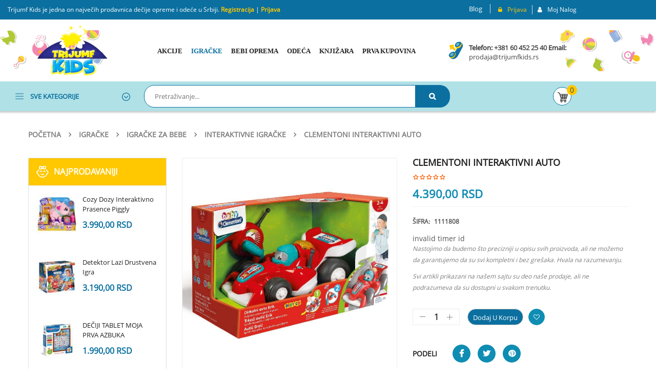

--- FILE ---
content_type: text/html; charset=UTF-8
request_url: https://trijumfkids.rs/proizvod/clementoni-interaktivni-auto/
body_size: 46414
content:


<!DOCTYPE html>
<html lang="sr-RS">
<head>
	<meta charset="UTF-8">
	<meta name="viewport" content="width=device-width, initial-scale=1.0, viewport-fit=cover" />						<script>document.documentElement.className = document.documentElement.className + ' yes-js js_active js'</script>
			<meta name='robots' content='index, follow, max-image-preview:large, max-snippet:-1, max-video-preview:-1' />

	<!-- This site is optimized with the Yoast SEO Premium plugin v23.1 (Yoast SEO v26.8) - https://yoast.com/product/yoast-seo-premium-wordpress/ -->
	<title>CLEMENTONI INTERAKTIVNI AUTO - Trijumf Kids</title>
	<link rel="canonical" href="https://trijumfkids.rs/proizvod/clementoni-interaktivni-auto/" />
	<meta property="og:locale" content="sr_RS" />
	<meta property="og:type" content="article" />
	<meta property="og:title" content="CLEMENTONI INTERAKTIVNI AUTO" />
	<meta property="og:description" content="Nastojimo da budemo što precizniji u opisu svih proizvoda, ali ne možemo da garantujemo da su svi kompletni i bez grešaka. Hvala na razumevanju.  Svi artikli prikazani na našem sajtu su deo naše prodaje, ali ne podrazumeva da su dostupni u svakom trenutku." />
	<meta property="og:url" content="https://trijumfkids.rs/proizvod/clementoni-interaktivni-auto/" />
	<meta property="og:site_name" content="Trijumf Kids" />
	<meta property="article:modified_time" content="2024-09-29T22:30:48+00:00" />
	<meta property="og:image" content="https://trijumfkids.rs/wp-content/uploads/2021/06/CL50337_1200_1200px.jpg" />
	<meta property="og:image:width" content="1000" />
	<meta property="og:image:height" content="1000" />
	<meta property="og:image:type" content="image/jpeg" />
	<meta name="twitter:card" content="summary_large_image" />
	<script type="application/ld+json" class="yoast-schema-graph">{"@context":"https://schema.org","@graph":[{"@type":"WebPage","@id":"https://trijumfkids.rs/proizvod/clementoni-interaktivni-auto/","url":"https://trijumfkids.rs/proizvod/clementoni-interaktivni-auto/","name":"CLEMENTONI INTERAKTIVNI AUTO - Trijumf Kids","isPartOf":{"@id":"https://trijumfkids.rs/#website"},"primaryImageOfPage":{"@id":"https://trijumfkids.rs/proizvod/clementoni-interaktivni-auto/#primaryimage"},"image":{"@id":"https://trijumfkids.rs/proizvod/clementoni-interaktivni-auto/#primaryimage"},"thumbnailUrl":"https://trijumfkids.rs/wp-content/uploads/2021/06/CL50337_1200_1200px.jpg","datePublished":"2020-09-30T13:22:08+00:00","dateModified":"2024-09-29T22:30:48+00:00","breadcrumb":{"@id":"https://trijumfkids.rs/proizvod/clementoni-interaktivni-auto/#breadcrumb"},"inLanguage":"sr-RS","potentialAction":[{"@type":"ReadAction","target":["https://trijumfkids.rs/proizvod/clementoni-interaktivni-auto/"]}]},{"@type":"ImageObject","inLanguage":"sr-RS","@id":"https://trijumfkids.rs/proizvod/clementoni-interaktivni-auto/#primaryimage","url":"https://trijumfkids.rs/wp-content/uploads/2021/06/CL50337_1200_1200px.jpg","contentUrl":"https://trijumfkids.rs/wp-content/uploads/2021/06/CL50337_1200_1200px.jpg","width":1000,"height":1000,"caption":"CLEMENTONI INTERAKTIVNI AUTO"},{"@type":"BreadcrumbList","@id":"https://trijumfkids.rs/proizvod/clementoni-interaktivni-auto/#breadcrumb","itemListElement":[{"@type":"ListItem","position":1,"name":"Početna","item":"https://trijumfkids.rs/"},{"@type":"ListItem","position":2,"name":"Shop","item":"https://trijumfkids.rs/shop/"},{"@type":"ListItem","position":3,"name":"CLEMENTONI INTERAKTIVNI AUTO"}]},{"@type":"WebSite","@id":"https://trijumfkids.rs/#website","url":"https://trijumfkids.rs/","name":"Trijumf Kids","description":"","publisher":{"@id":"https://trijumfkids.rs/#organization"},"potentialAction":[{"@type":"SearchAction","target":{"@type":"EntryPoint","urlTemplate":"https://trijumfkids.rs/?s={search_term_string}"},"query-input":{"@type":"PropertyValueSpecification","valueRequired":true,"valueName":"search_term_string"}}],"inLanguage":"sr-RS"},{"@type":"Organization","@id":"https://trijumfkids.rs/#organization","name":"Trijumf Kids","url":"https://trijumfkids.rs/","logo":{"@type":"ImageObject","inLanguage":"sr-RS","@id":"https://trijumfkids.rs/#/schema/logo/image/","url":"https://trijumfkids.rs/wp-content/uploads/2021/07/favicon.png","contentUrl":"https://trijumfkids.rs/wp-content/uploads/2021/07/favicon.png","width":144,"height":144,"caption":"Trijumf Kids"},"image":{"@id":"https://trijumfkids.rs/#/schema/logo/image/"}}]}</script>
	<!-- / Yoast SEO Premium plugin. -->


<link rel='dns-prefetch' href='//capi-automation.s3.us-east-2.amazonaws.com' />
<link rel='dns-prefetch' href='//fonts.googleapis.com' />
<link rel="alternate" type="application/rss+xml" title="Trijumf Kids &raquo; dovod" href="https://trijumfkids.rs/feed/" />
<link rel="alternate" type="application/rss+xml" title="Trijumf Kids &raquo; dovod komentara" href="https://trijumfkids.rs/comments/feed/" />
<link rel="alternate" type="application/rss+xml" title="Trijumf Kids &raquo; dovod komentara na CLEMENTONI INTERAKTIVNI AUTO" href="https://trijumfkids.rs/proizvod/clementoni-interaktivni-auto/feed/" />
<link rel="alternate" title="oEmbed (JSON)" type="application/json+oembed" href="https://trijumfkids.rs/wp-json/oembed/1.0/embed?url=https%3A%2F%2Ftrijumfkids.rs%2Fproizvod%2Fclementoni-interaktivni-auto%2F" />
<link rel="alternate" title="oEmbed (XML)" type="text/xml+oembed" href="https://trijumfkids.rs/wp-json/oembed/1.0/embed?url=https%3A%2F%2Ftrijumfkids.rs%2Fproizvod%2Fclementoni-interaktivni-auto%2F&#038;format=xml" />
<style id='wp-img-auto-sizes-contain-inline-css' type='text/css'>
img:is([sizes=auto i],[sizes^="auto," i]){contain-intrinsic-size:3000px 1500px}
/*# sourceURL=wp-img-auto-sizes-contain-inline-css */
</style>
<link rel='stylesheet' id='wdp_cart-summary-css' href='https://trijumfkids.rs/wp-content/plugins/advanced-dynamic-pricing-for-woocommerce/BaseVersion/assets/css/cart-summary.css?ver=4.10.5' type='text/css' media='all' />
<link rel='stylesheet' id='FontAwesome-css' href='https://trijumfkids.rs/wp-content/plugins/countdown-wpdevart-extended/includes/admin/css/font-awesome.min.css?ver=6.9' type='text/css' media='all' />
<link rel='stylesheet' id='wpdevart_countdown_extend_front-css' href='https://trijumfkids.rs/wp-content/plugins/countdown-wpdevart-extended/includes/frontend/css/front_end.css?ver=6.9' type='text/css' media='all' />
<link rel='stylesheet' id='bloglayouts-vc-main-style-css' href='https://trijumfkids.rs/wp-content/plugins/bloglayoutselementor/assets/css/style.css?ver=6.9' type='text/css' media='all' />
<style id='wp-emoji-styles-inline-css' type='text/css'>

	img.wp-smiley, img.emoji {
		display: inline !important;
		border: none !important;
		box-shadow: none !important;
		height: 1em !important;
		width: 1em !important;
		margin: 0 0.07em !important;
		vertical-align: -0.1em !important;
		background: none !important;
		padding: 0 !important;
	}
/*# sourceURL=wp-emoji-styles-inline-css */
</style>
<link rel='stylesheet' id='wp-block-library-css' href='https://trijumfkids.rs/wp-includes/css/dist/block-library/style.min.css?ver=6.9' type='text/css' media='all' />
<style id='classic-theme-styles-inline-css' type='text/css'>
/*! This file is auto-generated */
.wp-block-button__link{color:#fff;background-color:#32373c;border-radius:9999px;box-shadow:none;text-decoration:none;padding:calc(.667em + 2px) calc(1.333em + 2px);font-size:1.125em}.wp-block-file__button{background:#32373c;color:#fff;text-decoration:none}
/*# sourceURL=/wp-includes/css/classic-themes.min.css */
</style>
<link rel='stylesheet' id='wpda_countdown_extended_gutenberg_css-css' href='https://trijumfkids.rs/wp-content/plugins/countdown-wpdevart-extended/includes/admin/gutenberg/style.css?ver=6.9' type='text/css' media='all' />
<link rel='stylesheet' id='jquery-selectBox-css' href='https://trijumfkids.rs/wp-content/plugins/yith-woocommerce-wishlist/assets/css/jquery.selectBox.css?ver=1.2.0' type='text/css' media='all' />
<link rel='stylesheet' id='woocommerce_prettyPhoto_css-css' href='//trijumfkids.rs/wp-content/plugins/woocommerce/assets/css/prettyPhoto.css?ver=3.1.6' type='text/css' media='all' />
<link rel='stylesheet' id='yith-wcwl-main-css' href='https://trijumfkids.rs/wp-content/plugins/yith-woocommerce-wishlist/assets/css/style.css?ver=4.11.0' type='text/css' media='all' />
<style id='yith-wcwl-main-inline-css' type='text/css'>
 :root { --color-add-to-wishlist-background: #333333; --color-add-to-wishlist-text: #FFFFFF; --color-add-to-wishlist-border: #333333; --color-add-to-wishlist-background-hover: #333333; --color-add-to-wishlist-text-hover: #FFFFFF; --color-add-to-wishlist-border-hover: #333333; --rounded-corners-radius: 16px; --color-add-to-cart-background: #333333; --color-add-to-cart-text: #FFFFFF; --color-add-to-cart-border: #333333; --color-add-to-cart-background-hover: #4F4F4F; --color-add-to-cart-text-hover: #FFFFFF; --color-add-to-cart-border-hover: #4F4F4F; --add-to-cart-rounded-corners-radius: 16px; --color-button-style-1-background: #333333; --color-button-style-1-text: #FFFFFF; --color-button-style-1-border: #333333; --color-button-style-1-background-hover: #4F4F4F; --color-button-style-1-text-hover: #FFFFFF; --color-button-style-1-border-hover: #4F4F4F; --color-button-style-2-background: #333333; --color-button-style-2-text: #FFFFFF; --color-button-style-2-border: #333333; --color-button-style-2-background-hover: #4F4F4F; --color-button-style-2-text-hover: #FFFFFF; --color-button-style-2-border-hover: #4F4F4F; --color-wishlist-table-background: #FFFFFF; --color-wishlist-table-text: #6d6c6c; --color-wishlist-table-border: #FFFFFF; --color-headers-background: #F4F4F4; --color-share-button-color: #FFFFFF; --color-share-button-color-hover: #FFFFFF; --color-fb-button-background: #39599E; --color-fb-button-background-hover: #595A5A; --color-tw-button-background: #45AFE2; --color-tw-button-background-hover: #595A5A; --color-pr-button-background: #AB2E31; --color-pr-button-background-hover: #595A5A; --color-em-button-background: #FBB102; --color-em-button-background-hover: #595A5A; --color-wa-button-background: #00A901; --color-wa-button-background-hover: #595A5A; --feedback-duration: 3s } 
 :root { --color-add-to-wishlist-background: #333333; --color-add-to-wishlist-text: #FFFFFF; --color-add-to-wishlist-border: #333333; --color-add-to-wishlist-background-hover: #333333; --color-add-to-wishlist-text-hover: #FFFFFF; --color-add-to-wishlist-border-hover: #333333; --rounded-corners-radius: 16px; --color-add-to-cart-background: #333333; --color-add-to-cart-text: #FFFFFF; --color-add-to-cart-border: #333333; --color-add-to-cart-background-hover: #4F4F4F; --color-add-to-cart-text-hover: #FFFFFF; --color-add-to-cart-border-hover: #4F4F4F; --add-to-cart-rounded-corners-radius: 16px; --color-button-style-1-background: #333333; --color-button-style-1-text: #FFFFFF; --color-button-style-1-border: #333333; --color-button-style-1-background-hover: #4F4F4F; --color-button-style-1-text-hover: #FFFFFF; --color-button-style-1-border-hover: #4F4F4F; --color-button-style-2-background: #333333; --color-button-style-2-text: #FFFFFF; --color-button-style-2-border: #333333; --color-button-style-2-background-hover: #4F4F4F; --color-button-style-2-text-hover: #FFFFFF; --color-button-style-2-border-hover: #4F4F4F; --color-wishlist-table-background: #FFFFFF; --color-wishlist-table-text: #6d6c6c; --color-wishlist-table-border: #FFFFFF; --color-headers-background: #F4F4F4; --color-share-button-color: #FFFFFF; --color-share-button-color-hover: #FFFFFF; --color-fb-button-background: #39599E; --color-fb-button-background-hover: #595A5A; --color-tw-button-background: #45AFE2; --color-tw-button-background-hover: #595A5A; --color-pr-button-background: #AB2E31; --color-pr-button-background-hover: #595A5A; --color-em-button-background: #FBB102; --color-em-button-background-hover: #595A5A; --color-wa-button-background: #00A901; --color-wa-button-background-hover: #595A5A; --feedback-duration: 3s } 
/*# sourceURL=yith-wcwl-main-inline-css */
</style>
<style id='global-styles-inline-css' type='text/css'>
:root{--wp--preset--aspect-ratio--square: 1;--wp--preset--aspect-ratio--4-3: 4/3;--wp--preset--aspect-ratio--3-4: 3/4;--wp--preset--aspect-ratio--3-2: 3/2;--wp--preset--aspect-ratio--2-3: 2/3;--wp--preset--aspect-ratio--16-9: 16/9;--wp--preset--aspect-ratio--9-16: 9/16;--wp--preset--color--black: #000000;--wp--preset--color--cyan-bluish-gray: #abb8c3;--wp--preset--color--white: #ffffff;--wp--preset--color--pale-pink: #f78da7;--wp--preset--color--vivid-red: #cf2e2e;--wp--preset--color--luminous-vivid-orange: #ff6900;--wp--preset--color--luminous-vivid-amber: #fcb900;--wp--preset--color--light-green-cyan: #7bdcb5;--wp--preset--color--vivid-green-cyan: #00d084;--wp--preset--color--pale-cyan-blue: #8ed1fc;--wp--preset--color--vivid-cyan-blue: #0693e3;--wp--preset--color--vivid-purple: #9b51e0;--wp--preset--gradient--vivid-cyan-blue-to-vivid-purple: linear-gradient(135deg,rgb(6,147,227) 0%,rgb(155,81,224) 100%);--wp--preset--gradient--light-green-cyan-to-vivid-green-cyan: linear-gradient(135deg,rgb(122,220,180) 0%,rgb(0,208,130) 100%);--wp--preset--gradient--luminous-vivid-amber-to-luminous-vivid-orange: linear-gradient(135deg,rgb(252,185,0) 0%,rgb(255,105,0) 100%);--wp--preset--gradient--luminous-vivid-orange-to-vivid-red: linear-gradient(135deg,rgb(255,105,0) 0%,rgb(207,46,46) 100%);--wp--preset--gradient--very-light-gray-to-cyan-bluish-gray: linear-gradient(135deg,rgb(238,238,238) 0%,rgb(169,184,195) 100%);--wp--preset--gradient--cool-to-warm-spectrum: linear-gradient(135deg,rgb(74,234,220) 0%,rgb(151,120,209) 20%,rgb(207,42,186) 40%,rgb(238,44,130) 60%,rgb(251,105,98) 80%,rgb(254,248,76) 100%);--wp--preset--gradient--blush-light-purple: linear-gradient(135deg,rgb(255,206,236) 0%,rgb(152,150,240) 100%);--wp--preset--gradient--blush-bordeaux: linear-gradient(135deg,rgb(254,205,165) 0%,rgb(254,45,45) 50%,rgb(107,0,62) 100%);--wp--preset--gradient--luminous-dusk: linear-gradient(135deg,rgb(255,203,112) 0%,rgb(199,81,192) 50%,rgb(65,88,208) 100%);--wp--preset--gradient--pale-ocean: linear-gradient(135deg,rgb(255,245,203) 0%,rgb(182,227,212) 50%,rgb(51,167,181) 100%);--wp--preset--gradient--electric-grass: linear-gradient(135deg,rgb(202,248,128) 0%,rgb(113,206,126) 100%);--wp--preset--gradient--midnight: linear-gradient(135deg,rgb(2,3,129) 0%,rgb(40,116,252) 100%);--wp--preset--font-size--small: 13px;--wp--preset--font-size--medium: 20px;--wp--preset--font-size--large: 36px;--wp--preset--font-size--x-large: 42px;--wp--preset--spacing--20: 0.44rem;--wp--preset--spacing--30: 0.67rem;--wp--preset--spacing--40: 1rem;--wp--preset--spacing--50: 1.5rem;--wp--preset--spacing--60: 2.25rem;--wp--preset--spacing--70: 3.38rem;--wp--preset--spacing--80: 5.06rem;--wp--preset--shadow--natural: 6px 6px 9px rgba(0, 0, 0, 0.2);--wp--preset--shadow--deep: 12px 12px 50px rgba(0, 0, 0, 0.4);--wp--preset--shadow--sharp: 6px 6px 0px rgba(0, 0, 0, 0.2);--wp--preset--shadow--outlined: 6px 6px 0px -3px rgb(255, 255, 255), 6px 6px rgb(0, 0, 0);--wp--preset--shadow--crisp: 6px 6px 0px rgb(0, 0, 0);}:where(.is-layout-flex){gap: 0.5em;}:where(.is-layout-grid){gap: 0.5em;}body .is-layout-flex{display: flex;}.is-layout-flex{flex-wrap: wrap;align-items: center;}.is-layout-flex > :is(*, div){margin: 0;}body .is-layout-grid{display: grid;}.is-layout-grid > :is(*, div){margin: 0;}:where(.wp-block-columns.is-layout-flex){gap: 2em;}:where(.wp-block-columns.is-layout-grid){gap: 2em;}:where(.wp-block-post-template.is-layout-flex){gap: 1.25em;}:where(.wp-block-post-template.is-layout-grid){gap: 1.25em;}.has-black-color{color: var(--wp--preset--color--black) !important;}.has-cyan-bluish-gray-color{color: var(--wp--preset--color--cyan-bluish-gray) !important;}.has-white-color{color: var(--wp--preset--color--white) !important;}.has-pale-pink-color{color: var(--wp--preset--color--pale-pink) !important;}.has-vivid-red-color{color: var(--wp--preset--color--vivid-red) !important;}.has-luminous-vivid-orange-color{color: var(--wp--preset--color--luminous-vivid-orange) !important;}.has-luminous-vivid-amber-color{color: var(--wp--preset--color--luminous-vivid-amber) !important;}.has-light-green-cyan-color{color: var(--wp--preset--color--light-green-cyan) !important;}.has-vivid-green-cyan-color{color: var(--wp--preset--color--vivid-green-cyan) !important;}.has-pale-cyan-blue-color{color: var(--wp--preset--color--pale-cyan-blue) !important;}.has-vivid-cyan-blue-color{color: var(--wp--preset--color--vivid-cyan-blue) !important;}.has-vivid-purple-color{color: var(--wp--preset--color--vivid-purple) !important;}.has-black-background-color{background-color: var(--wp--preset--color--black) !important;}.has-cyan-bluish-gray-background-color{background-color: var(--wp--preset--color--cyan-bluish-gray) !important;}.has-white-background-color{background-color: var(--wp--preset--color--white) !important;}.has-pale-pink-background-color{background-color: var(--wp--preset--color--pale-pink) !important;}.has-vivid-red-background-color{background-color: var(--wp--preset--color--vivid-red) !important;}.has-luminous-vivid-orange-background-color{background-color: var(--wp--preset--color--luminous-vivid-orange) !important;}.has-luminous-vivid-amber-background-color{background-color: var(--wp--preset--color--luminous-vivid-amber) !important;}.has-light-green-cyan-background-color{background-color: var(--wp--preset--color--light-green-cyan) !important;}.has-vivid-green-cyan-background-color{background-color: var(--wp--preset--color--vivid-green-cyan) !important;}.has-pale-cyan-blue-background-color{background-color: var(--wp--preset--color--pale-cyan-blue) !important;}.has-vivid-cyan-blue-background-color{background-color: var(--wp--preset--color--vivid-cyan-blue) !important;}.has-vivid-purple-background-color{background-color: var(--wp--preset--color--vivid-purple) !important;}.has-black-border-color{border-color: var(--wp--preset--color--black) !important;}.has-cyan-bluish-gray-border-color{border-color: var(--wp--preset--color--cyan-bluish-gray) !important;}.has-white-border-color{border-color: var(--wp--preset--color--white) !important;}.has-pale-pink-border-color{border-color: var(--wp--preset--color--pale-pink) !important;}.has-vivid-red-border-color{border-color: var(--wp--preset--color--vivid-red) !important;}.has-luminous-vivid-orange-border-color{border-color: var(--wp--preset--color--luminous-vivid-orange) !important;}.has-luminous-vivid-amber-border-color{border-color: var(--wp--preset--color--luminous-vivid-amber) !important;}.has-light-green-cyan-border-color{border-color: var(--wp--preset--color--light-green-cyan) !important;}.has-vivid-green-cyan-border-color{border-color: var(--wp--preset--color--vivid-green-cyan) !important;}.has-pale-cyan-blue-border-color{border-color: var(--wp--preset--color--pale-cyan-blue) !important;}.has-vivid-cyan-blue-border-color{border-color: var(--wp--preset--color--vivid-cyan-blue) !important;}.has-vivid-purple-border-color{border-color: var(--wp--preset--color--vivid-purple) !important;}.has-vivid-cyan-blue-to-vivid-purple-gradient-background{background: var(--wp--preset--gradient--vivid-cyan-blue-to-vivid-purple) !important;}.has-light-green-cyan-to-vivid-green-cyan-gradient-background{background: var(--wp--preset--gradient--light-green-cyan-to-vivid-green-cyan) !important;}.has-luminous-vivid-amber-to-luminous-vivid-orange-gradient-background{background: var(--wp--preset--gradient--luminous-vivid-amber-to-luminous-vivid-orange) !important;}.has-luminous-vivid-orange-to-vivid-red-gradient-background{background: var(--wp--preset--gradient--luminous-vivid-orange-to-vivid-red) !important;}.has-very-light-gray-to-cyan-bluish-gray-gradient-background{background: var(--wp--preset--gradient--very-light-gray-to-cyan-bluish-gray) !important;}.has-cool-to-warm-spectrum-gradient-background{background: var(--wp--preset--gradient--cool-to-warm-spectrum) !important;}.has-blush-light-purple-gradient-background{background: var(--wp--preset--gradient--blush-light-purple) !important;}.has-blush-bordeaux-gradient-background{background: var(--wp--preset--gradient--blush-bordeaux) !important;}.has-luminous-dusk-gradient-background{background: var(--wp--preset--gradient--luminous-dusk) !important;}.has-pale-ocean-gradient-background{background: var(--wp--preset--gradient--pale-ocean) !important;}.has-electric-grass-gradient-background{background: var(--wp--preset--gradient--electric-grass) !important;}.has-midnight-gradient-background{background: var(--wp--preset--gradient--midnight) !important;}.has-small-font-size{font-size: var(--wp--preset--font-size--small) !important;}.has-medium-font-size{font-size: var(--wp--preset--font-size--medium) !important;}.has-large-font-size{font-size: var(--wp--preset--font-size--large) !important;}.has-x-large-font-size{font-size: var(--wp--preset--font-size--x-large) !important;}
:where(.wp-block-post-template.is-layout-flex){gap: 1.25em;}:where(.wp-block-post-template.is-layout-grid){gap: 1.25em;}
:where(.wp-block-term-template.is-layout-flex){gap: 1.25em;}:where(.wp-block-term-template.is-layout-grid){gap: 1.25em;}
:where(.wp-block-columns.is-layout-flex){gap: 2em;}:where(.wp-block-columns.is-layout-grid){gap: 2em;}
:root :where(.wp-block-pullquote){font-size: 1.5em;line-height: 1.6;}
/*# sourceURL=global-styles-inline-css */
</style>
<link rel='stylesheet' id='contact-form-7-css' href='https://trijumfkids.rs/wp-content/plugins/contact-form-7/includes/css/styles.css?ver=6.1.4' type='text/css' media='all' />
<link rel='stylesheet' id='rs-plugin-settings-css' href='https://trijumfkids.rs/wp-content/plugins/revslider/public/assets/css/rs6.css?ver=6.4.4' type='text/css' media='all' />
<style id='rs-plugin-settings-inline-css' type='text/css'>
#rs-demo-id {}
/*# sourceURL=rs-plugin-settings-inline-css */
</style>
<link rel='stylesheet' id='photoswipe-css' href='https://trijumfkids.rs/wp-content/plugins/woocommerce/assets/css/photoswipe/photoswipe.min.css?ver=10.4.3' type='text/css' media='all' />
<link rel='stylesheet' id='photoswipe-default-skin-css' href='https://trijumfkids.rs/wp-content/plugins/woocommerce/assets/css/photoswipe/default-skin/default-skin.min.css?ver=10.4.3' type='text/css' media='all' />
<link rel='stylesheet' id='woocommerce-layout-css' href='https://trijumfkids.rs/wp-content/plugins/woocommerce/assets/css/woocommerce-layout.css?ver=10.4.3' type='text/css' media='all' />
<link rel='stylesheet' id='woocommerce-smallscreen-css' href='https://trijumfkids.rs/wp-content/plugins/woocommerce/assets/css/woocommerce-smallscreen.css?ver=10.4.3' type='text/css' media='only screen and (max-width: 768px)' />
<link rel='stylesheet' id='woocommerce-general-css' href='https://trijumfkids.rs/wp-content/plugins/woocommerce/assets/css/woocommerce.css?ver=10.4.3' type='text/css' media='all' />
<style id='woocommerce-inline-inline-css' type='text/css'>
.woocommerce form .form-row .required { visibility: visible; }
/*# sourceURL=woocommerce-inline-inline-css */
</style>
<link rel='stylesheet' id='metorik-css-css' href='https://trijumfkids.rs/wp-content/plugins/metorik-helper/assets/css/metorik.css?ver=2.0.10' type='text/css' media='all' />
<link rel='stylesheet' id='parent-style-css' href='https://trijumfkids.rs/wp-content/themes/revo/style.css?ver=6.9' type='text/css' media='all' />
<link rel='stylesheet' id='revo-googlefonts-css' href='//fonts.googleapis.com/css?family=%3A400&#038;ver=1.0.0' type='text/css' media='all' />
<link rel='stylesheet' id='swiper-css' href='https://trijumfkids.rs/wp-content/plugins/elementor/assets/lib/swiper/v8/css/swiper.min.css?ver=8.4.5' type='text/css' media='all' />
<link rel='stylesheet' id='e-swiper-css' href='https://trijumfkids.rs/wp-content/plugins/elementor/assets/css/conditionals/e-swiper.min.css?ver=3.34.1' type='text/css' media='all' />
<link rel='stylesheet' id='elementor-frontend-css' href='https://trijumfkids.rs/wp-content/plugins/elementor/assets/css/frontend.min.css?ver=3.34.1' type='text/css' media='all' />
<link rel='stylesheet' id='widget-image-css' href='https://trijumfkids.rs/wp-content/plugins/elementor/assets/css/widget-image.min.css?ver=3.34.1' type='text/css' media='all' />
<link rel='stylesheet' id='e-animation-buzz-out-css' href='https://trijumfkids.rs/wp-content/plugins/elementor/assets/lib/animations/styles/e-animation-buzz-out.min.css?ver=3.34.1' type='text/css' media='all' />
<link rel='stylesheet' id='widget-icon-box-css' href='https://trijumfkids.rs/wp-content/plugins/elementor/assets/css/widget-icon-box.min.css?ver=3.34.1' type='text/css' media='all' />
<link rel='stylesheet' id='widget-heading-css' href='https://trijumfkids.rs/wp-content/plugins/elementor/assets/css/widget-heading.min.css?ver=3.34.1' type='text/css' media='all' />
<link rel='stylesheet' id='widget-social-icons-css' href='https://trijumfkids.rs/wp-content/plugins/elementor/assets/css/widget-social-icons.min.css?ver=3.34.1' type='text/css' media='all' />
<link rel='stylesheet' id='e-apple-webkit-css' href='https://trijumfkids.rs/wp-content/plugins/elementor/assets/css/conditionals/apple-webkit.min.css?ver=3.34.1' type='text/css' media='all' />
<link rel='stylesheet' id='elementor-icons-css' href='https://trijumfkids.rs/wp-content/plugins/elementor/assets/lib/eicons/css/elementor-icons.min.css?ver=5.45.0' type='text/css' media='all' />
<link rel='stylesheet' id='elementor-post-34089-css' href='https://trijumfkids.rs/wp-content/uploads/elementor/css/post-34089.css?ver=1769767025' type='text/css' media='all' />
<link rel='stylesheet' id='elementor-post-3945-css' href='https://trijumfkids.rs/wp-content/uploads/elementor/css/post-3945.css?ver=1769767025' type='text/css' media='all' />
<link rel='stylesheet' id='elementor-post-4042-css' href='https://trijumfkids.rs/wp-content/uploads/elementor/css/post-4042.css?ver=1769767025' type='text/css' media='all' />
<link rel='stylesheet' id='fancybox_css-css' href='https://trijumfkids.rs/wp-content/plugins/sw_core/css/jquery.fancybox.css' type='text/css' media='all' />
<link rel='stylesheet' id='bootstrap-css' href='https://trijumfkids.rs/wp-content/themes/revo/css/bootstrap.min.css' type='text/css' media='all' />
<link rel='stylesheet' id='revo_css-css' href='https://trijumfkids.rs/wp-content/themes/revo/css/app-blue.css' type='text/css' media='all' />
<link rel='stylesheet' id='revo_responsive_css-css' href='https://trijumfkids.rs/wp-content/themes/revo/css/app-responsive.css' type='text/css' media='all' />
<link rel='stylesheet' id='revo_child_css-css' href='https://trijumfkids.rs/wp-content/themes/revo-child-theme/style.css' type='text/css' media='all' />
<link rel='stylesheet' id='wcrs-main-css' href='https://trijumfkids.rs/wp-content/plugins/serbian-addons-for-woocommerce/dist/css/front/main.52873e.css?ver=3.9.4' type='text/css' media='all' />
<link rel='stylesheet' id='elementor-gf-roboto-css' href='https://fonts.googleapis.com/css?family=Roboto:100,100italic,200,200italic,300,300italic,400,400italic,500,500italic,600,600italic,700,700italic,800,800italic,900,900italic&#038;display=auto' type='text/css' media='all' />
<link rel='stylesheet' id='elementor-gf-robotoslab-css' href='https://fonts.googleapis.com/css?family=Roboto+Slab:100,100italic,200,200italic,300,300italic,400,400italic,500,500italic,600,600italic,700,700italic,800,800italic,900,900italic&#038;display=auto' type='text/css' media='all' />
<link rel='stylesheet' id='elementor-icons-shared-0-css' href='https://trijumfkids.rs/wp-content/plugins/elementor/assets/lib/font-awesome/css/fontawesome.min.css?ver=5.15.3' type='text/css' media='all' />
<link rel='stylesheet' id='elementor-icons-fa-solid-css' href='https://trijumfkids.rs/wp-content/plugins/elementor/assets/lib/font-awesome/css/solid.min.css?ver=5.15.3' type='text/css' media='all' />
<link rel='stylesheet' id='elementor-icons-fa-regular-css' href='https://trijumfkids.rs/wp-content/plugins/elementor/assets/lib/font-awesome/css/regular.min.css?ver=5.15.3' type='text/css' media='all' />
<link rel='stylesheet' id='elementor-icons-fa-brands-css' href='https://trijumfkids.rs/wp-content/plugins/elementor/assets/lib/font-awesome/css/brands.min.css?ver=5.15.3' type='text/css' media='all' />
<link rel='stylesheet' id='wdp_pricing-table-css' href='https://trijumfkids.rs/wp-content/plugins/advanced-dynamic-pricing-for-woocommerce/BaseVersion/assets/css/pricing-table.css?ver=4.10.5' type='text/css' media='all' />
<link rel='stylesheet' id='wdp_deals-table-css' href='https://trijumfkids.rs/wp-content/plugins/advanced-dynamic-pricing-for-woocommerce/BaseVersion/assets/css/deals-table.css?ver=4.10.5' type='text/css' media='all' />
<script type="text/javascript" src="https://trijumfkids.rs/wp-includes/js/jquery/jquery.min.js?ver=3.7.1" id="jquery-core-js"></script>
<script type="text/javascript" src="https://trijumfkids.rs/wp-includes/js/jquery/jquery-migrate.min.js?ver=3.4.1" id="jquery-migrate-js"></script>
<script type="text/javascript" src="https://trijumfkids.rs/wp-content/plugins/countdown-wpdevart-extended/includes/frontend/js/front_timer.js?ver=6.9" id="wpdevart_countdown_extendex_standart-js"></script>
<script type="text/javascript" src="https://trijumfkids.rs/wp-content/plugins/revslider/public/assets/js/rbtools.min.js?ver=6.4.4" id="tp-tools-js"></script>
<script type="text/javascript" src="https://trijumfkids.rs/wp-content/plugins/revslider/public/assets/js/rs6.min.js?ver=6.4.4" id="revmin-js"></script>
<script type="text/javascript" src="https://trijumfkids.rs/wp-content/plugins/woocommerce/assets/js/jquery-blockui/jquery.blockUI.min.js?ver=2.7.0-wc.10.4.3" id="wc-jquery-blockui-js" defer="defer" data-wp-strategy="defer"></script>
<script type="text/javascript" id="wc-add-to-cart-js-extra">
/* <![CDATA[ */
var wc_add_to_cart_params = {"ajax_url":"/wp-admin/admin-ajax.php","wc_ajax_url":"/?wc-ajax=%%endpoint%%","i18n_view_cart":"Pregled korpe","cart_url":"https://trijumfkids.rs/korpa/","is_cart":"","cart_redirect_after_add":"no"};
//# sourceURL=wc-add-to-cart-js-extra
/* ]]> */
</script>
<script type="text/javascript" src="https://trijumfkids.rs/wp-content/plugins/woocommerce/assets/js/frontend/add-to-cart.min.js?ver=10.4.3" id="wc-add-to-cart-js" defer="defer" data-wp-strategy="defer"></script>
<script type="text/javascript" src="https://trijumfkids.rs/wp-content/plugins/woocommerce/assets/js/zoom/jquery.zoom.min.js?ver=1.7.21-wc.10.4.3" id="wc-zoom-js" defer="defer" data-wp-strategy="defer"></script>
<script type="text/javascript" src="https://trijumfkids.rs/wp-content/plugins/woocommerce/assets/js/photoswipe/photoswipe.min.js?ver=4.1.1-wc.10.4.3" id="wc-photoswipe-js" defer="defer" data-wp-strategy="defer"></script>
<script type="text/javascript" src="https://trijumfkids.rs/wp-content/plugins/woocommerce/assets/js/photoswipe/photoswipe-ui-default.min.js?ver=4.1.1-wc.10.4.3" id="wc-photoswipe-ui-default-js" defer="defer" data-wp-strategy="defer"></script>
<script type="text/javascript" id="wc-single-product-js-extra">
/* <![CDATA[ */
var wc_single_product_params = {"i18n_required_rating_text":"Ocenite","i18n_rating_options":["1 od 5 zvezdica","2 od 5 zvezdica","3 od 5 zvezdica","4 od 5 zvezdica","5 od 5 zvezdica"],"i18n_product_gallery_trigger_text":"Pogledajte galeriju slika preko celog ekrana","review_rating_required":"yes","flexslider":{"rtl":false,"animation":"slide","smoothHeight":true,"directionNav":false,"controlNav":"thumbnails","slideshow":false,"animationSpeed":500,"animationLoop":false,"allowOneSlide":false},"zoom_enabled":"1","zoom_options":[],"photoswipe_enabled":"1","photoswipe_options":{"shareEl":false,"closeOnScroll":false,"history":false,"hideAnimationDuration":0,"showAnimationDuration":0},"flexslider_enabled":""};
//# sourceURL=wc-single-product-js-extra
/* ]]> */
</script>
<script type="text/javascript" src="https://trijumfkids.rs/wp-content/plugins/woocommerce/assets/js/frontend/single-product.min.js?ver=10.4.3" id="wc-single-product-js" defer="defer" data-wp-strategy="defer"></script>
<script type="text/javascript" src="https://trijumfkids.rs/wp-content/plugins/woocommerce/assets/js/js-cookie/js.cookie.min.js?ver=2.1.4-wc.10.4.3" id="wc-js-cookie-js" defer="defer" data-wp-strategy="defer"></script>
<script type="text/javascript" id="woocommerce-js-extra">
/* <![CDATA[ */
var woocommerce_params = {"ajax_url":"/wp-admin/admin-ajax.php","wc_ajax_url":"/?wc-ajax=%%endpoint%%","i18n_password_show":"Prika\u017ei lozinku","i18n_password_hide":"Sakrij lozinku"};
//# sourceURL=woocommerce-js-extra
/* ]]> */
</script>
<script type="text/javascript" src="https://trijumfkids.rs/wp-content/plugins/woocommerce/assets/js/frontend/woocommerce.min.js?ver=10.4.3" id="woocommerce-js" defer="defer" data-wp-strategy="defer"></script>
<script type="text/javascript" src="https://trijumfkids.rs/wp-content/themes/revo/js/modernizr-2.6.2.min.js" id="modernizr-js"></script>
<link rel="https://api.w.org/" href="https://trijumfkids.rs/wp-json/" /><link rel="alternate" title="JSON" type="application/json" href="https://trijumfkids.rs/wp-json/wp/v2/product/20185" /><link rel="EditURI" type="application/rsd+xml" title="RSD" href="https://trijumfkids.rs/xmlrpc.php?rsd" />
<meta name="generator" content="WordPress 6.9" />
<meta name="generator" content="WooCommerce 10.4.3" />
<link rel='shortlink' href='https://trijumfkids.rs/?p=20185' />
<!-- start Simple Custom CSS and JS -->
<!-- Add HTML code to the header or the footer.

For example, you can use the following code for loading the jQuery library from Google CDN:
<script src="https://ajax.googleapis.com/ajax/libs/jquery/3.6.1/jquery.min.js"></script>

or the following one for loading the Bootstrap library from jsDelivr:
<link href="https://cdn.jsdelivr.net/npm/bootstrap@5.2.3/dist/css/bootstrap.min.css" rel="stylesheet" integrity="sha384-rbsA2VBKQhggwzxH7pPCaAqO46MgnOM80zW1RWuH61DGLwZJEdK2Kadq2F9CUG65" crossorigin="anonymous">

-- End of the comment --> 

<!-- Google tag (gtag.js) -->
<script async src="https://www.googletagmanager.com/gtag/js?id=G-0XG7YBRRTD"></script>
<script>
  window.dataLayer = window.dataLayer || [];
  function gtag(){dataLayer.push(arguments);}
  gtag('js', new Date());

  gtag('config', 'G-0XG7YBRRTD');
</script><!-- end Simple Custom CSS and JS -->
<!-- start Simple Custom CSS and JS -->
<script type="text/javascript">
jQuery(document).ready(function( $ ){
    $('img').removeAttr('title');
	

	$('p#billing_company_field').removeClass('validate-required shown');
	$('p#billing_mb_field').removeClass('shown');
	$('p#billing_pib_field').removeClass('shown');
	$('input[name="billing_type"][value="company"]').prop('checked', true).trigger('change');
	$('input[name="billing_type"][value="person"]').prop('checked', true).trigger('change');
  
});
</script>
<!-- end Simple Custom CSS and JS -->
<!-- Google Tag Manager -->
                <script>(function(w,d,s,l,i){w[l]=w[l]||[];w[l].push({'gtm.start':
                new Date().getTime(),event:'gtm.js'});var f=d.getElementsByTagName(s)[0],
                j=d.createElement(s),dl=l!='dataLayer'?'&l='+l:'';j.async=true;j.src=
                'https://www.googletagmanager.com/gtm.js?id='+i+dl;f.parentNode.insertBefore(j,f);
                })(window,document,'script','dataLayer','GTM-PVLK6XD');</script>
                <!-- End Google Tag Manager --><!-- Facebook Pixel Code -->
<script>
!function(f,b,e,v,n,t,s)
{if(f.fbq)return;n=f.fbq=function(){n.callMethod?
n.callMethod.apply(n,arguments):n.queue.push(arguments)};
if(!f._fbq)f._fbq=n;n.push=n;n.loaded=!0;n.version='2.0';
n.queue=[];t=b.createElement(e);t.async=!0;
t.src=v;s=b.getElementsByTagName(e)[0];
s.parentNode.insertBefore(t,s)}(window, document,'script',
'https://connect.facebook.net/en_US/fbevents.js');
fbq('init', '510808406183088');
fbq('track', 'PageView');
</script>
<noscript><img loading="lazy" height="1" width="1" style="display:none"
src="https://www.facebook.com/tr?id=510808406183088&ev=PageView&noscript=1"
/></noscript>
<!-- End Facebook Pixel Code -->

<meta name="google-site-verification" content="VkibX_ZQL5h4Oc2JNtdiSL5e9ASezRT_cYpeMHwo9CU" />

<!-- Google Tag Manager -->
<script>(function(w,d,s,l,i){w[l]=w[l]||[];w[l].push({'gtm.start':
new Date().getTime(),event:'gtm.js'});var f=d.getElementsByTagName(s)[0],
j=d.createElement(s),dl=l!='dataLayer'?'&l='+l:'';j.async=true;j.src=
'https://www.googletagmanager.com/gtm.js?id='+i+dl;f.parentNode.insertBefore(j,f);
})(window,document,'script','dataLayer','GTM-PVLK6XD');</script>
<!-- End Google Tag Manager -->			<script type="text/javascript">
				(function (i, s, o, g, r, a, m) {i['GoogleAnalyticsObject'] = r;i[r] = i[r] || function () {
						   (i[r].q = i[r].q || []).push(arguments);}, i[r].l = 1 * new Date();a = s.createElement(o),
						    m = s.getElementsByTagName(o)[0];a.async = 1;a.src = g;m.parentNode.insertBefore(a, m);})
					        (window, document, 'script', '//www.google-analytics.com/analytics.js', '__gatd');
__gatd('create', 'UA-201397559-1', 'auto');
__gatd('set', 'anonymizeIp', true);
__gatd('require', 'ec');
__gatd('send','pageview');
								window['__gatd'] = __gatd;
			</script>
				<noscript><style>.woocommerce-product-gallery{ opacity: 1 !important; }</style></noscript>
	<meta name="generator" content="Elementor 3.34.1; features: additional_custom_breakpoints; settings: css_print_method-external, google_font-enabled, font_display-auto">
<style>
.woocommerce div.product p.price del, .woocommerce div.product span.price del {
    opacity: .5;
    display: inline-block;
}
.yith-wcwl-add-button .add_to_wishlist svg.yith-wcwl-icon-svg, body .yith-wcwl-add-button .add_to_wishlist img {
    display: none;
}
	
.woocommerce p.stars a {
    position: relative;
    height: 1em;
    width: 1em;
    text-indent: -999em;
    display: inline-block;
    text-decoration: none;
    font-size: inherit;
}
	
	.product-price del, .product-subtotal del {
		display: none;
	}
	
	.product-price ins, .product-subtotal ins {
		text-decoration: none;
	}
	
	label[for="billing_mb"]::after, label[for="billing_pib"]::after {
		content: '*';
    color: #a00;
    font-weight: 700;
	}
	
	body .footer .footer-menu .elementor-widget-wp-widget-nav_menu ul.menu >li >a>span, body .footer .footer-menu .vc_wp_custommenu .widget_nav_menu ul.menu >li >a>span {
    margin-left: 0px;
  }
	
	body .footer .footer-menu .elementor-widget-wp-widget-nav_menu ul.menu>li>a:before, body .footer .footer-menu .vc_wp_custommenu .widget_nav_menu ul.menu>li>a:before {
		margin-right: 5px;
	}
	
	body .footer-telefon .elementor-icon-box-description {
    color: white !important;
  }
	
</style>
        <style type="text/css">
            .wdp_bulk_table_content .wdp_pricing_table_caption { color: #6d6d6d ! important} .wdp_bulk_table_content table thead td { color: #6d6d6d ! important} .wdp_bulk_table_content table thead td { background-color: #efefef ! important} .wdp_bulk_table_content table thead td { higlight_background_color-color: #efefef ! important} .wdp_bulk_table_content table thead td { higlight_text_color: #6d6d6d ! important} .wdp_bulk_table_content table tbody td { color: #6d6d6d ! important} .wdp_bulk_table_content table tbody td { background-color: #ffffff ! important} .wdp_bulk_table_content .wdp_pricing_table_footer { color: #6d6d6d ! important}        </style>
        			<script  type="text/javascript">
				!function(f,b,e,v,n,t,s){if(f.fbq)return;n=f.fbq=function(){n.callMethod?
					n.callMethod.apply(n,arguments):n.queue.push(arguments)};if(!f._fbq)f._fbq=n;
					n.push=n;n.loaded=!0;n.version='2.0';n.queue=[];t=b.createElement(e);t.async=!0;
					t.src=v;s=b.getElementsByTagName(e)[0];s.parentNode.insertBefore(t,s)}(window,
					document,'script','https://connect.facebook.net/en_US/fbevents.js');
			</script>
			<!-- WooCommerce Facebook Integration Begin -->
			<script  type="text/javascript">

				fbq('init', '510808406183088', {}, {
    "agent": "woocommerce_0-10.4.3-3.5.15"
});

				document.addEventListener( 'DOMContentLoaded', function() {
					// Insert placeholder for events injected when a product is added to the cart through AJAX.
					document.body.insertAdjacentHTML( 'beforeend', '<div class=\"wc-facebook-pixel-event-placeholder\"></div>' );
				}, false );

			</script>
			<!-- WooCommerce Facebook Integration End -->
						<style>
				.e-con.e-parent:nth-of-type(n+4):not(.e-lazyloaded):not(.e-no-lazyload),
				.e-con.e-parent:nth-of-type(n+4):not(.e-lazyloaded):not(.e-no-lazyload) * {
					background-image: none !important;
				}
				@media screen and (max-height: 1024px) {
					.e-con.e-parent:nth-of-type(n+3):not(.e-lazyloaded):not(.e-no-lazyload),
					.e-con.e-parent:nth-of-type(n+3):not(.e-lazyloaded):not(.e-no-lazyload) * {
						background-image: none !important;
					}
				}
				@media screen and (max-height: 640px) {
					.e-con.e-parent:nth-of-type(n+2):not(.e-lazyloaded):not(.e-no-lazyload),
					.e-con.e-parent:nth-of-type(n+2):not(.e-lazyloaded):not(.e-no-lazyload) * {
						background-image: none !important;
					}
				}
			</style>
			<meta name="generator" content="Powered by Slider Revolution 6.4.4 - responsive, Mobile-Friendly Slider Plugin for WordPress with comfortable drag and drop interface." />
<style>.primary-menu .menu-title, .vertical_megamenu .menu-title {font-family: Raleway !important;}</style><link rel="icon" href="https://trijumfkids.rs/wp-content/uploads/2021/07/favicon.png" sizes="32x32" />
<link rel="icon" href="https://trijumfkids.rs/wp-content/uploads/2021/07/favicon.png" sizes="192x192" />
<link rel="apple-touch-icon" href="https://trijumfkids.rs/wp-content/uploads/2021/07/favicon.png" />
<meta name="msapplication-TileImage" content="https://trijumfkids.rs/wp-content/uploads/2021/07/favicon.png" />
<script type="text/javascript">function setREVStartSize(e){
			//window.requestAnimationFrame(function() {				 
				window.RSIW = window.RSIW===undefined ? window.innerWidth : window.RSIW;	
				window.RSIH = window.RSIH===undefined ? window.innerHeight : window.RSIH;	
				try {								
					var pw = document.getElementById(e.c).parentNode.offsetWidth,
						newh;
					pw = pw===0 || isNaN(pw) ? window.RSIW : pw;
					e.tabw = e.tabw===undefined ? 0 : parseInt(e.tabw);
					e.thumbw = e.thumbw===undefined ? 0 : parseInt(e.thumbw);
					e.tabh = e.tabh===undefined ? 0 : parseInt(e.tabh);
					e.thumbh = e.thumbh===undefined ? 0 : parseInt(e.thumbh);
					e.tabhide = e.tabhide===undefined ? 0 : parseInt(e.tabhide);
					e.thumbhide = e.thumbhide===undefined ? 0 : parseInt(e.thumbhide);
					e.mh = e.mh===undefined || e.mh=="" || e.mh==="auto" ? 0 : parseInt(e.mh,0);		
					if(e.layout==="fullscreen" || e.l==="fullscreen") 						
						newh = Math.max(e.mh,window.RSIH);					
					else{					
						e.gw = Array.isArray(e.gw) ? e.gw : [e.gw];
						for (var i in e.rl) if (e.gw[i]===undefined || e.gw[i]===0) e.gw[i] = e.gw[i-1];					
						e.gh = e.el===undefined || e.el==="" || (Array.isArray(e.el) && e.el.length==0)? e.gh : e.el;
						e.gh = Array.isArray(e.gh) ? e.gh : [e.gh];
						for (var i in e.rl) if (e.gh[i]===undefined || e.gh[i]===0) e.gh[i] = e.gh[i-1];
											
						var nl = new Array(e.rl.length),
							ix = 0,						
							sl;					
						e.tabw = e.tabhide>=pw ? 0 : e.tabw;
						e.thumbw = e.thumbhide>=pw ? 0 : e.thumbw;
						e.tabh = e.tabhide>=pw ? 0 : e.tabh;
						e.thumbh = e.thumbhide>=pw ? 0 : e.thumbh;					
						for (var i in e.rl) nl[i] = e.rl[i]<window.RSIW ? 0 : e.rl[i];
						sl = nl[0];									
						for (var i in nl) if (sl>nl[i] && nl[i]>0) { sl = nl[i]; ix=i;}															
						var m = pw>(e.gw[ix]+e.tabw+e.thumbw) ? 1 : (pw-(e.tabw+e.thumbw)) / (e.gw[ix]);					
						newh =  (e.gh[ix] * m) + (e.tabh + e.thumbh);
					}				
					if(window.rs_init_css===undefined) window.rs_init_css = document.head.appendChild(document.createElement("style"));					
					document.getElementById(e.c).height = newh+"px";
					window.rs_init_css.innerHTML += "#"+e.c+"_wrapper { height: "+newh+"px }";				
				} catch(e){
					console.log("Failure at Presize of Slider:" + e)
				}					   
			//});
		  };</script>
		<style type="text/css" id="wp-custom-css">
			.product_detail .slider_img_productd .product-images .product-images-container .slick-slider.product-responsive .featured-video-button:after {

}
.fa-video-camera:before {
content: "";
}
.fa-video-camera:after {
    content: "\f03d";
	box-shadow: 0 0 0 2px #ddd;
	padding: 10px;
	border-radius: 50%;
	margin-left: 10px;
	font-family: "Font Awesome 5 Free";
    font-weight: 900;
}
.video-custom {
	position: relative;
    display: inline-flex;
    bottom: 10px;
    left: 0;
    align-items: center;
}


.product_detail .slider_img_productd .product-images .product-images-container .slick-slider.product-responsive .featured-video-button {
    left: 10px;
    position: inherit;
    font-family: 'Roboto';
    font-weight: 400;
    bottom: 0;
    width: auto;
    box-shadow: none;
    text-transform: uppercase;
    font-size: 16px;
}
.product_detail .slider_img_productd .product-images .product-images-container .slick-slider.product-responsive .featured-video-button:hover {
    color: #0b70a0;
}



.topmenu-blog {
	color: #fff;
	    position: relative;
    border-right: 1px solid #ddd;
    line-height: 18px;
    margin: 0;
	top: 8px;
    padding-right: 15px;
}

.topmenu-blog:hover {
	color: #fff;
}

.wp-block-quote.is-large p, .wp-block-quote.is-style-large p {
    font-size: 1.5em;
    font-style: italic;
    line-height: 1;
}

.type-post a,
.type-post a strong,
.type-post a span {
	color:#0f8db3;
}


.outofstock {
	display: none;
}

body .type-post.category-blog p a {
	color:#0b70a0;
}

body .type-post.category-blog ul {
	padding-left: 20px;
}

body .type-post h1,
body .type-post h2,
body .type-post h3 {
	padding-top: 15px;
}


.sidebar .widget.widget_text .textwidget {
    padding-top: 0;
}

.single.main .post .entry-wrap .entry-content .entry-summary h3, .single.main .team .entry-wrap .entry-content .entry-summary h3, .single.main .attachment .entry-wrap .entry-content .entry-summary h3 {

    font-size: 24px!important;
}


.sw_related_upsell_widget .slick-track {
    display:flex!important;
  }

.sw_related_upsell_widget .slick-slide {
    height:inherit!important;
  }
	
	.sw_related_upsell_widget .sw-woo-container-slider .slider .item .item-wrap {
    
    height: 95%;
}

.cat-item-4207,
.cat-item-4208,
.cat-item-3832,
.cat-item-3833,
.cat-item-3834,
.cat-item-4211,
.cat-item-4209 {
	display: none!important;
}


.woocommerce #content div.product div.thumbnails a, .woocommerce div.product div.thumbnails a, .woocommerce-page #content div.product div.thumbnails a, .woocommerce-page div.product div.thumbnails a {
   
  
}


.woocommerce #content div.product div.images, .woocommerce div.product div.images, .woocommerce-page #content div.product div.images, .woocommerce-page div.product div.images {
    float: left;
    width: 100%;
}


.item .item-wrap .item-detail .item-content .item-price, .item .item-wrap .item-detail .item-img .item-price {
    min-height: 38px;

}

.wrapper_vertical_menu .vertical-megamenu > li > a > span.menu-img {
    position: absolute;
    top: 12px;
    display: inline-block;
    left: -4px!important;
    width: 24px;
}

.nav-pills.nav-css >li > a {
    padding: 22px 7px;
}

#billing_country_field {
	display: none;
}

.sw-category-slider .responsive .item-product-cat .item-content h3 a {
	font-size: 14px;
}

.header-top .elementor-widget-wp-widget-nav_menu h5, .header-top .elementor-widget-wp-widget-nav_menu h3, .header-top .widget_nav_menu h5, .header-top .widget_nav_menu h3 {
    font-size: 12px;
    color: #ffffff;
    text-transform: capitalize;
    position: relative;
    border-left: 1px solid #ddd;
    line-height: 18px;
    margin: 0;
}


.header-top .elementor-widget-wp-widget-nav_menu:hover h5, .header-top .elementor-widget-wp-widget-nav_menu:hover h3, .header-top .widget_nav_menu:hover h5, .header-top .widget_nav_menu:hover h3 {
    color: #FFC800;
}


.sw_tab_countdown .tab-countdown-slide .top-tab-slider ul li a {
	height: 100px;
  min-width: 100px;
}

.sw_tab_countdown .tab-countdown-slide .top-tab-slider .res-button.slick-next {
    display: none!important;
}
.sw_tab_countdown .tab-countdown-slide .top-tab-slider .res-button.slick-prev {
    display: none!important;
}

.tab-countdown-slide .description {
	display: none;
}

.sw_tab_countdown .tab-countdown-slide .top-tab-slider {
    float: left;
    display: block;
    max-width: 100%;
    width: 100%;
    margin-top: -5px;
    position: relative;
}


.tagged_as {
	visibility: hidden;
	height: 1px;
}
.product_tag_tab {
	display: none!important;
}

.header-bottom .elementor-widget-wp-widget-nav_menu ul.menu > li.menu-lista-zelja a, .header-bottom .widget_nav_menu ul.menu > li.menu-lista-zelja a {
    background: url(https://trijumfkids.rs/wp-content/themes/revo/assets/img/bg_general.png) no-repeat -12px -1403px #fff;
    position: relative;
}


#menu-menu-wishlist-compare li.yith-woocompare-open.menu-compare a {
	display: none;
}

.woocommerce.single-product .product-countdown {
    padding: 15px 0 13px;
    background-color: #ffc800;
    /* text-align: center; */
    display: flex;
    justify-content: center;
		margin-bottom: 15px;
}


 .product-countdown span {
    text-transform: lowercase!important;
}

.sw_tab_countdown4 .tab-countdown-slide2 .top-tab-slider ul li:hover a, .sw_tab_countdown4 .tab-countdown-slide2 .top-tab-slider ul li.active a {
	border: 2px #0b70a0 solid;
}

.product_detail .content_product_detail .description{
	font-size: 12px;
	font-style: italic;
}

.sw_tab_countdown4 .tab-countdown-slide2 .tab-content .item-wrap .item-detail .item-content .description {
    display: none;
}

.item-content .item-button .add_to_cart_button, .sw_tab_countdown4 .tab-countdown-slide2 .tab-content .item-wrap .item-detail .item-content .item-button .product_type_simple, .sw_tab_countdown4 .tab-countdown-slide2 .tab-content .item-wrap .item-detail .item-content .item-button .product_type_external, .sw_tab_countdown4 .tab-countdown-slide2 .tab-content .item-wrap .item-detail .item-content .item-button .product_type_grouped {
    background: #0b70a0;
}

.sw_tab_countdown4 .tab-countdown-slide2 .tab-content .item-wrap .item-detail .item-content .item-button .button-group .yith-wcwl-add-to-wishlist .yith-wcwl-add-button a:before, .sw_tab_countdown4 .tab-countdown-slide2 .tab-content .item-wrap .item-detail .item-content .item-button .button-group .yith-wcwl-add-to-wishlist .yith-wcwl-wishlistaddedbrowse a:before, .sw_tab_countdown4 .tab-countdown-slide2 .tab-content .item-wrap .item-detail .item-content .item-button .button-group .yith-wcwl-add-to-wishlist .yith-wcwl-wishlistexistsbrowse a:before, .sw_tab_countdown4 .tab-countdown-slide2 .tab-content .item-wrap .item-detail .item-content .item-button .button-group a.compare:before, .sw_tab_countdown4 .tab-countdown-slide2 .tab-content .item-wrap .item-detail .item-content .item-button .button-group a.sw-quickview:before {
    color: #0b70a0;
}

.sw_tab_countdown4 .tab-countdown-slide2 .tab-content .item-wrap .item-detail .item-content .item-button .button-group .add_to_cart_button, .sw_tab_countdown4 .tab-countdown-slide2 .tab-content .item-wrap .item-detail .item-content .item-button .button-group .product_type_external, .sw_tab_countdown4 .tab-countdown-slide2 .tab-content .item-wrap .item-detail .item-content .item-button .button-group .product_type_grouped, .sw_tab_countdown4 .tab-countdown-slide2 .tab-content .item-wrap .item-detail .item-content .item-button .button-group .yith-wcwl-add-to-wishlist, .sw_tab_countdown4 .tab-countdown-slide2 .tab-content .item-wrap .item-detail .item-content .item-button .button-group a.compare, .sw_tab_countdown4 .tab-countdown-slide2 .tab-content .item-wrap .item-detail .item-content .item-button .button-group .group.fancybox {
    border: 1px #0b70a0 solid;
}
.sw_tab_countdown4 .tab-countdown-slide2 .tab-content .item-wrap .item-detail .item-content .item-button .add_to_cart_button:hover, .sw_tab_countdown4 .tab-countdown-slide2 .tab-content .item-wrap .item-detail .item-content .item-button .product_type_simple:hover, .sw_tab_countdown4 .tab-countdown-slide2 .tab-content .item-wrap .item-detail .item-content .item-button .product_type_external:hover, .sw_tab_countdown4 .tab-countdown-slide2 .tab-content .item-wrap .item-detail .item-content .item-button .product_type_grouped:hover {
    background-color: #ffc800;
}

.sw_tab_countdown4 .tab-countdown-slide2 .tab-content .item-wrap .item-detail .item-content .item-button .button-group .yith-wcwl-add-to-wishlist .yith-wcwl-add-button a:hover:before, .sw_tab_countdown4 .tab-countdown-slide2 .tab-content .item-wrap .item-detail .item-content .item-button .button-group .yith-wcwl-add-to-wishlist .yith-wcwl-wishlistaddedbrowse a:hover:before, .sw_tab_countdown4 .tab-countdown-slide2 .tab-content .item-wrap .item-detail .item-content .item-button .button-group .yith-wcwl-add-to-wishlist .yith-wcwl-wishlistexistsbrowse a:hover:before, .sw_tab_countdown4 .tab-countdown-slide2 .tab-content .item-wrap .item-detail .item-content .item-button .button-group a.compare:hover:before, .sw_tab_countdown4 .tab-countdown-slide2 .tab-content .item-wrap .item-detail .item-content .item-button .button-group a.sw-quickview:hover:before {
    color: #ffc800;
}

.sw_tab_countdown4 .tab-countdown-slide2 .top-tab-slider ul li.active a {
    border: 2px #ffc800 solid;
}

.bloglayouts-bp-vc-blogs-1-col h3.article-title a {
    font-size: 14px;
    font-weight: 900;
}

.sw_tab_countdown4 .tab-countdown-slide2 .tab-content .item-wrap .item-detail .item-content h4 a:hover {
    color: #ffc800;
}

.sw-category-slider .responsive .item-product-cat:hover .item-content h3 a {
    background-color: #0b70a0;
    color: #fff;
}

.sw-woo-tab-style3 .resp-tab .top-tab-slider .nav.nav-tabs > li.active > a {
    color: #0b70a0;
}

.sw-woo-tab-style3 .resp-tab .top-tab-slider .nav.nav-tabs > li > a:before {
  
    background-color: #0b70a0;
}


.sw-woo-tab-style3 .resp-tab .top-tab-slider .nav.nav-tabs > li > a:hover {
    color: #b4adea;
}

.sidebar .widget.widget_product_categories .product-categories.accordion-categories li.cat-parent .child-category-more {
   display: none!important;
}
.testimonial-slider4 .carousel-inner {
    background: #B4ADEA;
}
.woocommerce div.product form.cart .button {
    background-color: #0b70a0!important;
}
.elementor-icon-box-description {

    text-transform: inherit!important;
}

.woocommerce img, .woocommerce-page img {
    height: auto!important;
    max-width: 100%;
    width: 100%;
}



/* BOJE */
.header-top .top-login ul li a:hover {
    color: #fff;
}
.wrapper_vertical_menu .vertical-megamenu {

    border: 1px solid #b0e1e6;
}
.top-form.top-form-minicart .top-minicart-icon {
    border: 1px solid #0b70a0;
}
.sidebar .widget .widget-inner .block-title-widget {
    background-color: #B4ADEA;
}
.top-form.top-form-minicart .top-minicart-icon .minicart-number {
    background-color: #ffc800;
}
.elementor-widget-slider_revolution .tp-bullets.custom .tp-bullet.selected, .wpb_revslider_element .tp-bullets.custom .tp-bullet.selected {
    background-color: #0b70a0 !important;
}
.featured-short .box-title h3, .sw-best-seller-product-slider .box-title h3, .sw-featured-product-slider .box-title h3,
.sw-best-seller-product .box-title h3,
{
    color: #fff;
}
.featured-short .box-title, .sw-best-seller-product-slider .box-title, .sw-featured-product-slider .box-title {
    background-color: #B4ADEA;
}

.footer .footer-copyright.style3 {
    background-color: #b0e1e6;
    color: #7d7d7d;
    padding: 25px 0 15px;
    text-align: center;
}

.footer .footer-contact .newsletter-footer .form-newsletter input[type="submit"]:hover {
    background-color: #ffc800;
}
.elementor .footer .footer-contact .newsletter-footer .form-newsletter input[type="submit"] {
    background-color: #0b70a0;
}


.revo_top .top-form.top-search .cat-wrapper {
	background-color: transparent;
}
.mega-left-title:before {
	  top: 3px;
    position: relative;
    content: '';
    width: 16px;
    height: 16px;
    display: inline-block;
    margin-right: 10px;
    background: url(https://trijumfkids.rs/wp-content/uploads/2021/04/menu.png) no-repeat;
}
.mega-left-title:after {
    position: absolute;
    right: 16px;
    top: 22px;
    content: '';
    width: 16px;
    height: 16px;
    display: inline-block;
    background: url(https://trijumfkids.rs/wp-content/uploads/2021/04/chevron.png) no-repeat;
}
.header-bottom {
    background-color: #b0e1e6;
	/*background: url(https://trijumfkids.rs/wp-content/uploads/2021/04/67665-scaled.jpg);*/
	background-size: contain;
}
.footer .footer-block1 {
    background-color: #0b70a0;
}
.footer .footer-copyright a {
	color: #333;
}
.header-top {
    background-color: #0b70a0;
}
.header-top .header-message {
    color: #ffffff;
}
.header-top .header-message a {
	color: #FFC800;
}
.header-top .top-login ul li a {
    color: #FFC800;
}
.header-elementor-style1 .header-bottom .mega-left-title span {
    color: #0b70a0;
}
.revo_top .top-form.top-search button.form-button {
    background-color: #0b70a0;
}
.mega-left-title {
    background: #b0e1e6;
}
.header-mid .contact-us .phone {
	    color: #0b70a0;
	    font-weight: bold;
}
.header-bottom .elementor-widget-wp-widget-nav_menu ul.menu > li > a, .header-bottom .widget_nav_menu ul.menu > li > a {
    border: 1px solid #0b70a0;
}
.sale-off, .sw-newlabel, .sw-outstock {
    background-color: #ffc800;
}
.item .item-wrap .item-detail .item-content .item-bottom .button, .item .item-wrap .item-detail .item-content .item-bottom .add_to_cart_button, .item .item-wrap .item-detail .item-content .item-bottom .product_type_external, .item .item-wrap .item-detail .item-content .item-bottom .product_type_grouped, .item .item-wrap .item-detail .item-img .item-bottom .button, .item .item-wrap .item-detail .item-img .item-bottom .add_to_cart_button, .item .item-wrap .item-detail .item-img .item-bottom .product_type_external, .item .item-wrap .item-detail .item-img .item-bottom .product_type_grouped {
    background-color: #0b70a0;
}
.item .item-wrap .item-detail .item-content .item-bottom .yith-wcwl-add-to-wishlist .yith-wcwl-add-button a, .item .item-wrap .item-detail .item-content .item-bottom .yith-wcwl-add-to-wishlist .yith-wcwl-wishlistaddedbrowse a, .item .item-wrap .item-detail .item-content .item-bottom .yith-wcwl-add-to-wishlist .yith-wcwl-wishlistexistsbrowse a, .item .item-wrap .item-detail .item-content .item-bottom a.compare, .item .item-wrap .item-detail .item-img .item-bottom .yith-wcwl-add-to-wishlist .yith-wcwl-add-button a, .item .item-wrap .item-detail .item-img .item-bottom .yith-wcwl-add-to-wishlist .yith-wcwl-wishlistaddedbrowse a, .item .item-wrap .item-detail .item-img .item-bottom .yith-wcwl-add-to-wishlist .yith-wcwl-wishlistexistsbrowse a, .item .item-wrap .item-detail .item-img .item-bottom a.compare {
    color: #0b70a0;
    border: 1px solid #0b70a0;
}
.item .item-wrap .item-detail .item-content .item-bottom .yith-wcwl-add-to-wishlist .yith-wcwl-add-button a:hover, .item .item-wrap .item-detail .item-content .item-bottom .yith-wcwl-add-to-wishlist .yith-wcwl-wishlistaddedbrowse a:hover, .item .item-wrap .item-detail .item-content .item-bottom .yith-wcwl-add-to-wishlist .yith-wcwl-wishlistexistsbrowse a:hover, .item .item-wrap .item-detail .item-content .item-bottom a.compare:hover, .item .item-wrap .item-detail .item-img .item-bottom .yith-wcwl-add-to-wishlist .yith-wcwl-add-button a:hover, .item .item-wrap .item-detail .item-img .item-bottom .yith-wcwl-add-to-wishlist .yith-wcwl-wishlistaddedbrowse a:hover, .item .item-wrap .item-detail .item-img .item-bottom .yith-wcwl-add-to-wishlist .yith-wcwl-wishlistexistsbrowse a:hover, .item .item-wrap .item-detail .item-img .item-bottom a.compare:hover,
.footer .footer-menu .contact-address .info-footer ul >li .fa{
    background-color: #ffc800;
}
.revo_top .top-form.top-search input {
	border: 1px solid #0b70a0;
}
.countdown-slider2 .slider .item-countdown .item-detail .item-image-countdown:hover {
    opacity: 0.85;
    border: 1px solid #0b70a0;
}
.revo_top .top-form.top-search .topsearch-entry {
    padding-left: 0;
}
.revo_top .top-form.top-search .cat-wrapper select {
	border-top-left-radius: 25px!important;
	border-bottom-left-radius: 25px!important;
	    border-right: none;
	padding: 0px 15px 0;
}
.sw-best-seller-product .box-title {
    background-color: #FFC800;
}
.sw-woo-tab-default .resp-tab .category-slider-content.style1 .box-title h3 {
    background-color: #70C1B3;
}
.featured-short .box-title h3:before, .sw-best-seller-product-slider .box-title h3:before, .sw-featured-product-slider .box-title h3:before {
    color: #0b70a0;
}
.item .item-wrap .item-detail .item-content .item-bottom .button.added, .item .item-wrap .item-detail .item-content .item-bottom .add_to_cart_button.added, .item .item-wrap .item-detail .item-content .item-bottom .product_type_external.added, .item .item-wrap .item-detail .item-content .item-bottom .product_type_grouped.added, .item .item-wrap .item-detail .item-img .item-bottom .button.added, .item .item-wrap .item-detail .item-img .item-bottom .add_to_cart_button.added, .item .item-wrap .item-detail .item-img .item-bottom .product_type_external.added, .item .item-wrap .item-detail .item-img .item-bottom .product_type_grouped.added {
    background-color: #ffc800;
}
body a:hover,
.nav-pills >li.active >a, .nav-pills >li.active >a:hover, .nav-pills >li.active >a:focus,
.nav-pills >li > a:hover, .nav-pills >li > a:focus,
.item-price,
.sw-woo-tab-default .resp-tab .category-slider-content ul.nav-tabs li.active> a, .sw-woo-tab-default .resp-tab .category-slider-content ul.nav-tabs li:hover >a,
.elementor-4042 .elementor-element .elementor-social-icon i:hover,
.footer .footer-menu .elementor-widget-wp-widget-nav_menu ul.menu >li >a:hover, .footer .footer-menu .vc_wp_custommenu .widget_nav_menu ul.menu >li >a:hover,
.footer .footer-menu .footer-menu-2 .elementor-widget-wrap .elementor-widget-wp-widget-nav_menu ul.menu >li >a:hover, .footer .footer-menu .footer-menu-2 .elementor-widget-wrap .widget_nav_menu ul.menu >li >a:hover, 
.sw-best-seller-product .box-title h3:before,
.wrapper_vertical_menu .vertical-megamenu > li > a:hover, 
.wrapper_vertical_menu .vertical-megamenu > li.dropdown > a:hover:after,
.wrapper_vertical_menu .vertical-megamenu > li > .dropdown-menu > li:hover > a,
.wrapper_vertical_menu .vertical-megamenu > li:hover > a,
.top-form .wrapp-minicart .minicart-padding .number-item .item,
.top-form .wrapp-minicart .cart-checkout .price-total .price-total-w span.price span.amount,
.footer .footer-menu .contact-address .info-footer ul >li.email a:hover,
.sw-best-seller-product .wrap-content .item .item-content h4 a:hover,
.countdown-slider2 .slider .item-countdown .item-detail .item-content h4 a:hover{
	color: #0b70a0; 
}

.revo_top .top-form.top-search .cat-wrapper {
    border-right: 1px solid #0b70a0;
}

.sw-category-slider .block-title h3:before {
    background-color: #0b70a0;
}

#revo-totop {
   background-color: #0b70a0;
}
/* HOMEPAGE */


.sw_tab_countdown4 .tab-countdown-slide2 .tab-content {

    padding-bottom: 0;
}

.revo_breadcrumbs {
    margin-top: 0;
}

.resp-tab .tab-pane .responsive-slider .slider .item .item-wrap .item-detail .item-content h4 {
    margin-bottom: 10px;
    min-height: 38px;
    max-height: 38px;
    background: #fff;
    line-height: 1;
    display: block;
    font-size: 13px;
}
.search-results .revo_breadcrumbs,
.product-template-default .revo_breadcrumbs, .archive .revo_breadcrumbs,
.single-post .revo_breadcrumbs,
.search .revo_breadcrumbs {
    margin-top: 36px;
}
.featured-short .box-title h3:before, .sw-best-seller-product-slider .box-title h3:before, .sw-featured-product-slider .box-title h3:before,
.sw-best-seller-product .box-title h3:before,
.sidebar .widget .widget-inner .block-title-widget h2:before{
    content: ' ';
    background-image: url(https://trijumfkids.rs/wp-content/uploads/2021/04/girl.svg);
    background-repeat: no-repeat;
    width: 24px;
    background-size: contain;
    height: 23px;
    display: inline-block;
    margin-right: 10px;
}
.featured-short .box-title h3, .sw-best-seller-product-slider .box-title h3, .sw-featured-product-slider .box-title h3, .sw-best-seller-product .box-title h3,
.sidebar .widget .widget-inner .block-title-widget h2{
    display: inline-flex;
    align-items: center;
	color: #fff;
}

/* header*/
.header-elementor-style1 .header-bottom .wrapper_vertical_menu .vertical-megamenu > li > a {
    line-height: 48px;
}
.wrapper_vertical_menu .vertical-megamenu > li:last-child > a {
    border-bottom: 0;
    margin-top: -2px;
}
.header-mid {
    padding: 10px 0;
}
.header-mid .contact-us {
    background: url(https://trijumfkids.rs/wp-content/uploads/2021/04/kontakt.png) no-repeat left top 12px;
    padding: 15px 15px 10px 45px;
}

.sw-best-seller-product-slider .slick-slide.slick-current.slick-active .item-detail img {
	min-width: 100px;
	width: 100px;
	padding: 10px;
}


#lang_sel, 
.currency_w {
	display: none;
}
.elementor-item:not(:hover):not(:focus):not(.elementor-item-active):not(.highlighted):after, .elementor-item:not(:hover):not(:focus):not(.elementor-item-active):not(.highlighted):before {
    opacity: 1;
}
/*Slajder*/
.resp-tab .tab-pane .responsive-slider .slider .item .item-wrap .item-detail .item-content h4 {
    margin-bottom: 10px;
    min-height: 38px;
}
.revo_top .top-form.top-search.non-category input {
    padding-left: 20px;
}
/*Products*/
.item-price ins, .item-price del {
	float: none;
	display: block;
}
.sw-best-seller-product-slider .item-price ins, 
.sw-best-seller-product-slider .item-price del {
	float: none;
	text-align: left;
	display: block;
}
.seller_elementor .resp-slider-container .item-detail .item-inner .item-price del {
    margin: 0;
}

/*Footer*/
.footer .footer-menu .elementor-widget-wp-widget-nav_menu ul.menu >li >a>span, .footer .footer-menu .vc_wp_custommenu .widget_nav_menu ul.menu >li >a>span {
	margin-left: 10px;
}

/*KAtalog*/
.price_slider_wrapper .price_label {
    float: left;
}
.products-wrapper .products-loop.grid >li .item-wrap .item-detail .item-content h4 a {
    color: #222;
    font-size: 13px;
    font-weight: 500;
    min-height: 46px;
    max-height: 46px;
    display: block;
    line-height: 1.2;
}
.widget_sp_image {
    display: none;
}
h1.page-title {
	    padding: 17px 15px;
    background: #b4adea;
    color: #fff;
}
.sw-best-seller-product .wrap-content .item .item-content h4 a {
    color: #222;
    font-weight: 500;
    font-size: 13px;
    text-transform: capitalize;
}
.countdown-slider2 {
    border: 1px solid #e0e0e0;
    padding: 23px 10px 6px;
    position: relative;
    border-top: 1px solid #e0e0e0;
}

@media (max-width: 360px) {
.header-style1 .header-mid {
    padding: 10px 0 78px;
}
	}

@media (max-width: 480px) {
	
.sw_related_upsell_widget .slick-track {
    display:flex!important;
  }

.sw_related_upsell_widget .slick-slide {
    height:inherit!important;
  }
	
	.sw_related_upsell_widget .sw-woo-container-slider .slider .item .item-wrap {
    
    height: 100%;
}


	
	
.header-style1 .header-bottom {
    padding: 0px 0 0px !important;
}
}

@media only screen and (max-width: 767px) {
	
	
	.sw_tab_countdown .tab-countdown-slide .top-tab-slider ul {
    display: none;
}
	
		.sw-best-seller-product .item-img img {
    width: auto;
    height: 80px!important;
    margin: 0 auto;
}
	
	#search-product .row:first-child  {
	display: flex;
    flex-direction: column;
  
	}
	
	#search-product .row #contents  {
	order: 1;
  
	}
	
		#search-product .row aside#left  {
	order: 2;
  
	}
	
	.sw-best-seller-product h4 {
		max-height: 53px;
	}
	
	.sw-woo-tab-style3 .resp-tab .top-tab-slider .nav.nav-tabs {
    margin-bottom: 20px;
}
	
	.sw_tab_countdown4 .tab-countdown-slide2 .tab-content .item-wrap .item-detail .item-content .item-button .add_to_cart_button, .sw_tab_countdown4 .tab-countdown-slide2 .tab-content .item-wrap .item-detail .item-content .item-button .product_type_simple, .sw_tab_countdown4 .tab-countdown-slide2 .tab-content .item-wrap .item-detail .item-content .item-button .product_type_external, .sw_tab_countdown4 .tab-countdown-slide2 .tab-content .item-wrap .item-detail .item-content .item-button .product_type_grouped {
    margin-bottom: 30px;
}
	
	.sw-woo-tab-style3 .resp-tab .tab-pane.active .res-button {
    display: none!important;
}
	
	.sw_tab_countdown4 .tab-countdown-slide2, .sw_tab_countdown4 .tab-countdown-slide2 .top-tab-slider {
    margin-bottom: 20px;
}
	
	.seller_elementor .banner-category {
    display: none;
}
	.elementor-4042 .elementor-element.elementor-element-cd6e055 {
    padding: 20px 10px 10px 10px;
}
	#revo-totop {
 
		right: 10px;
	}
	.footer .footer-copyright {
    padding: 15px 0 5px;
    line-height: 1.5;
}
	.seller_elementor .resp-slider-container {
    float: left;
    width: 100%;
}
	.elementor-4042 .elementor-element.elementor-element-e6ca1fa > .elementor-element-populated {

    margin-bottom: 15px;
}
	.elementor-34098 .elementor-element.elementor-element-0661d17 > .elementor-element-populated {

    margin-bottom: 30px;
}
	
	.elementor-4042 .elementor-element.elementor-element-ea75ed5 {
    width: 50%;
}
	
	.elementor-34098 .elementor-element.elementor-element-41f40ab,
	.elementor-34098 .elementor-element.elementor-element-6536bdc {
    width: 100%;
		margin-bottom: 10px;
}
	.elementor-4042 .elementor-element.elementor-element-70945cf .elementor-heading-title {
    margin-top: 20px;
}
	
	.footer .footer-contact .newsletter-footer .form-newsletter input[type="submit"] {
    padding: 0 20px;
}
	
	.footer .footer-menu .elementor-widget-wp-widget-nav_menu h5, .footer .footer-menu .elementor-widget-wp-widget-nav_menu .widgettitle, .footer .footer-menu .vc_wp_custommenu .widget_nav_menu h5, .footer .footer-menu .vc_wp_custommenu .widget_nav_menu .widgettitle {
    margin-top: 15px;
}
	
	.sw-brand-container-slider {
    margin: 8px 0 10px;
  }
}

@media only screen and (max-width: 991px) {
	
	.elementor-34098 .elementor-element.elementor-element-618854ac {
    padding: 0;
}
.elementor-section[data-id="710c0dd"] .elementor-container {
    justify-content: space-between;
}
	
	.topsearch-entry .search-append .autocomplete-suggestion > a img {
    margin-right: 10px;
    border: 1px solid #ccc;
    width: 80px;
}
	
	
	.header-top .top-login ul li a > span, .header-top .widget_nav_menu h3 > span {
    display: inline-block;
}
	.header-style1 .vertical_megamenu-header .wrapper_vertical_menu .resmenu-container .navbar-toggle {
    margin: 10px 0;
    background-color: #0b70a0;
}
	.header-style1 .header-bottom .header-right {
    float: right;
    width: 100%;
}
	
	    .elementor-3945 .elementor-element.elementor-element-fc68eb3 {
        width: 20%;
    }
	
	.elementor-3945 .elementor-element.elementor-element-e24f1bb > .elementor-element-populated {
    padding: 0;
}
	.header-mid .contact-us .text {
    display: none;
}
	
	.header-style1 .header-bottom .search-cate .top-form.top-search .topsearch-entry input {
    border: 1px solid #0b70a0;
}
	
	.resmenu-container .navbar-toggle .icon-bar {
    background-color: #ffffff !important;
}
	
	
}


@media only screen and (min-width: 768px) {
	
	
.sw-best-seller-product {
    padding-bottom: 21px;
}
	
	.sw_tab_countdown .tab-countdown-slide .top-tab-slider ul li a {
    margin: 0;
}

.sw-tab-slider .slick-track {
	width: 100%!important;
}

.sw-tab-slider .slick-initialized .slick-slide {
    display: block;
    min-width: 100px;
}
	
	.sw-best-seller-product .item-img img {
    width: auto;
    height: 80px!important;
    margin: 0 auto;
}
	
	
}


@media only screen and (min-width: 1200px) {
	
	
	.sekcija-akcija .elementor-container {
		display: table;
		width: 100%;
	}
	
	.sekcija-akcija .elementor-container .elementor-column {
		display: table-cell;

	}
	
	
	
	.blog.elementor-page .container {
    max-width: 1170px;
	}
}
@media only screen and (min-width: 769px){
	
	/*.item .item-wrap .item-detail {
    padding-bottom: 55px;
}*/
	
	.sw_tab_countdown {
    border: 1px solid #e6e6e6;
    padding: 0;
    margin-bottom: 0px;
}
	
	.sidebar .widget.widget_search .searchform {
    margin-top: 0;
}
	
	.sw_tab_countdown4 .tab-countdown-slide2 {
    padding: 0;
    margin-bottom: 0;
}
	
	.sw-best-seller-product .wrap-content .item {
    margin-bottom: 43px;
}
	
	.item .item-wrap .item-detail .item-img {
		min-height: 193px;
	}
	
	.sw_related_upsell_widget .sw-woo-container-slider .slider .item .item-wrap .item-detail .item-content h4 {
    margin-bottom: 5px;
    min-height: 39px;
}
	
	.sw-best-seller-product .wrap-content .item .item-content {
    position: relative;
    padding-top: 0;
}
	
.countdown-slider2 {
    padding: 27px 10px 10px;
}
	
	.autocomplete-suggestion img {
    width: 80px;
    margin: 0;
}
	
	.slajder-najnoviji-najprodavaniji .item .item-wrap .item-detail .item-img {
		padding: 25px;
	}
	
	.sw_tab_countdown .tab-countdown-slide .tab-content .item-wrap .item-detail .products-thumb {
    padding: 0;
}
	
	.home-style1 .elementor-element .seller_elementor .resp-slider-container {
    padding: 0;
}
	#menu-primary-menu1-1 .menu-akcije a {
	  background-color: #29298a;
    color: #Fff;
    padding: 10px 20px;
	}
}

.all-single-product {
    padding: 0 29px;
    line-height: 22px;
    color: #999999;}

.item-description{
	display:none !important;
}		</style>
		</head>
<body class="wp-singular product-template-default single single-product postid-20185 wp-theme-revo wp-child-theme-revo-child-theme theme-revo woocommerce woocommerce-page woocommerce-no-js clementoni-interaktivni-auto single-product-default product-thumbnail-bottom elementor-default elementor-kit-34089">
<!-- Google Tag Manager (noscript) -->
<noscript><iframe src='https://www.googletagmanager.com/ns.html?id=GTM-PVLK6XD' height='0' width='0' style='display:none;visibility:hidden'></iframe></noscript>
<!-- End Google Tag Manager (noscript) --><!-- Google Tag Manager (noscript) -->
<noscript><iframe src="https://www.googletagmanager.com/ns.html?id=GTM-PVLK6XD"
height="0" width="0" style="display:none;visibility:hidden"></iframe></noscript>
<!-- End Google Tag Manager (noscript) -->		<header data-elementor-type="header" data-elementor-id="3945" class="elementor elementor-3945 elementor-location-header" data-elementor-post-type="elementor_library">
					<section class="elementor-section elementor-top-section elementor-element elementor-element-29cd455 elementor-section-full_width header header-style1 header-elementor-style1 elementor-section-height-default elementor-section-height-default" data-id="29cd455" data-element_type="section" id="header" data-settings="{&quot;background_background&quot;:&quot;classic&quot;}">
						<div class="elementor-container elementor-column-gap-default">
					<div class="elementor-column elementor-col-100 elementor-top-column elementor-element elementor-element-81648c9" data-id="81648c9" data-element_type="column">
			<div class="elementor-widget-wrap elementor-element-populated">
						<section class="elementor-section elementor-inner-section elementor-element elementor-element-ae727f6 header-top elementor-section-boxed elementor-section-height-default elementor-section-height-default" data-id="ae727f6" data-element_type="section">
						<div class="elementor-container elementor-column-gap-default">
					<div class="elementor-column elementor-col-100 elementor-inner-column elementor-element elementor-element-295bfcf top-header  fix-width-auto" data-id="295bfcf" data-element_type="column">
			<div class="elementor-widget-wrap elementor-element-populated">
						<div class="elementor-element elementor-element-4100677 pull-right elementor-widget elementor-widget-wp-widget-woocommerce_currency_converter" data-id="4100677" data-element_type="widget" data-widget_type="wp-widget-woocommerce_currency_converter.default">
				<div class="elementor-widget-container">
					<form method="post" id="currency_converter 6317692921769904126" action="https://trijumfkids.rs/">
<ul class="currency_w"><li><a href="#" class="" >RSD</a><ul class="currency_switcher"><li><a href="#" class="default currency-RSD" data-currencycode="RSD">RSD</a></li><li><a href="#" class="wc-currency-converter-reset reset">Reset</a></li></ul></ul></form>
<script>jQuery(document).ready(function($) { wc_currency_converter_params.current_currency = 'RSD'; });</script><script>jQuery(document).ready(function($) { wc_currency_converter_params.symbol_positions = {"RSD":"right_space"}; });</script>				</div>
				</div>
				<div class="elementor-element elementor-element-4cd275a pull-right elementor-widget elementor-widget-wp-widget-nav_menu" data-id="4cd275a" data-element_type="widget" data-widget_type="wp-widget-nav_menu.default">
				<div class="elementor-widget-container">
					<h5>Moj Nalog</h5><ul id="menu-primary-menu" class="menu"><li class="menu-narudzbine"><a class="item-link elementor-item" href="https://trijumfkids.rs/moj-nalog/orders/"><span class="menu-title">Narudžbine</span></a></li>
<li class="menu-preuzimanja"><a class="item-link elementor-item" href="https://trijumfkids.rs/moj-nalog/downloads/"><span class="menu-title">Preuzimanja</span></a></li>
<li class="menu-adrese"><a class="item-link elementor-item" href="https://trijumfkids.rs/moj-nalog/edit-address/"><span class="menu-title">Adrese</span></a></li>
<li class="menu-detalji-naloga"><a class="item-link elementor-item" href="https://trijumfkids.rs/moj-nalog/edit-account/"><span class="menu-title">Detalji naloga</span></a></li>
</ul>				</div>
				</div>
				<div class="elementor-element elementor-element-3f68be7 pull-right elementor-widget elementor-widget-wp-widget-sw_top" data-id="3f68be7" data-element_type="widget" data-widget_type="wp-widget-sw_top.default">
				<div class="elementor-widget-container">
					
<div class="top-login">
			<ul>
			<li>
			 <a href="javascript:void(0);" data-toggle="modal" data-target="#login_form"><span>Prijava</span></a> 				
			</li>
		</ul>
	</div>
				</div>
				</div>
				<div class="elementor-element elementor-element-d44a257 pull-right elementor-widget elementor-widget-wp-widget-custom_html" data-id="d44a257" data-element_type="widget" data-widget_type="wp-widget-custom_html.default">
				<div class="elementor-widget-container">
					<div class="textwidget custom-html-widget"> <a href="/blog" class="topmenu-blog">Blog</a></div>				</div>
				</div>
				<div class="elementor-element elementor-element-d40189c pull-right elementor-widget elementor-widget-wp-widget-custom_html" data-id="d40189c" data-element_type="widget" data-widget_type="wp-widget-custom_html.default">
				<div class="elementor-widget-container">
					<div class="textwidget custom-html-widget"><div id="lang_sel">
<ul class="nav">
<li>
<a class="lang_sel_sel icl-en" href="#">
<img loading="lazy" class="iclflag" title="English" alt="en" src="https://demo.wpthemego.com/themes/sw_revo/wp-content/themes/revo/assets/img/en.png" width="18" height="12" />
English
</a>
<ul>
<li class="icl-en">
<a href="/proizvod/clementoni-interaktivni-auto/&amp;direction=ltr">
<img loading="lazy" class="iclflag" title="English" alt="en" src="https://demo.wpthemego.com/themes/sw_revo/wp-content/themes/revo/assets/img/en.png" width="18" height="12" />
English
</a>
</li>
<li class="icl-ar">
<a href="/proizvod/clementoni-interaktivni-auto/&amp;direction=rtl">
<img loading="lazy" class="iclflag" title="Arabic" alt="ar" src="https://demo.wpthemego.com/themes/sw_revo/wp-content/themes/revo/assets/img/ar.png" width="18" height="12" />
Arabic
</a>
</li>
</ul>
</li>
</ul>
</div>
</div>				</div>
				</div>
				<div class="elementor-element elementor-element-c1d86f8 pull-left elementor-widget elementor-widget-wp-widget-custom_html" data-id="c1d86f8" data-element_type="widget" data-widget_type="wp-widget-custom_html.default">
				<div class="elementor-widget-container">
					<div class="textwidget custom-html-widget"><div class="header-message pull-left">
Trijumf Kids je jedna on največih prodavnica dečije opreme i odeće u Srbiji.<a href="?page_id=9"> Registracija</a> | <a href="?page_id=9 ">Prijava</a>
</div></div>				</div>
				</div>
					</div>
		</div>
					</div>
		</section>
				<section class="elementor-section elementor-inner-section elementor-element elementor-element-c80a813 header-mid header-menu fix-center elementor-section-boxed elementor-section-height-default elementor-section-height-default" data-id="c80a813" data-element_type="section" data-settings="{&quot;background_background&quot;:&quot;classic&quot;}">
						<div class="elementor-container elementor-column-gap-default">
					<div class="elementor-column elementor-col-33 elementor-inner-column elementor-element elementor-element-08f570f top-header" data-id="08f570f" data-element_type="column">
			<div class="elementor-widget-wrap elementor-element-populated">
						<div class="elementor-element elementor-element-96b558f elementor-widget elementor-widget-image" data-id="96b558f" data-element_type="widget" data-widget_type="image.default">
				<div class="elementor-widget-container">
																<a href="https://trijumfkids.rs">
							<img loading="lazy" width="250" height="100" src="https://trijumfkids.rs/wp-content/uploads/2020/06/rsz_trijumf2_500x200_1.png" class="attachment-full size-full wp-image-34163" alt="" />								</a>
															</div>
				</div>
					</div>
		</div>
				<div class="elementor-column elementor-col-33 elementor-inner-column elementor-element elementor-element-563fc73 elementor-hidden-phone" data-id="563fc73" data-element_type="column">
			<div class="elementor-widget-wrap elementor-element-populated">
						<div class="elementor-element elementor-element-ddaf763 elementor-widget elementor-widget-wp-widget-sw_primary_menu" data-id="ddaf763" data-element_type="widget" data-widget_type="wp-widget-sw_primary_menu.default">
				<div class="elementor-widget-container">
									<div id="main-menu" class="main-menu pull-left clearfix">			<nav id="primary-menu" class="primary-menu">				<div class="mid-header clearfix">					<div class="navbar-inner navbar-inverse">												<div class="resmenu-container"><button class="navbar-toggle bt_menusb" type="button" data-target="#ResMenuSB">
				<span class="sr-only">Toggle navigation</span>
				<span class="icon-bar"></span>
				<span class="icon-bar"></span>
				<span class="icon-bar"></span>
			</button></div><ul id="menu-meni-1" class="nav nav-pills nav-css revo-menures"><li class="menu-akcije"><a class="item-link elementor-item" href="https://trijumfkids.rs/kategorija-proizvoda/akcije/"><span class="menu-title">Akcije</span></a></li>
<li class="current-product-ancestor active current-product-parent menu-igracke"><a class="item-link elementor-item" href="https://trijumfkids.rs/kategorija-proizvoda/igracke/"><span class="menu-title">Igračke</span></a></li>
<li class="menu-bebi-oprema"><a class="item-link elementor-item" href="https://trijumfkids.rs/kategorija-proizvoda/bebi-oprema/"><span class="menu-title">Bebi oprema</span></a></li>
<li class="menu-odeca"><a class="item-link elementor-item" href="https://trijumfkids.rs/kategorija-proizvoda/decija-odeca/"><span class="menu-title">Odeća</span></a></li>
<li class="menu-knjizara"><a class="item-link elementor-item" href="https://trijumfkids.rs/kategorija-proizvoda/knjizara/"><span class="menu-title">Knjižara</span></a></li>
<li class="menu-prva-kupovina"><a class="item-link elementor-item" href="https://trijumfkids.rs/prva-kupovina/"><span class="menu-title">Prva kupovina</span></a></li>
</ul>					</div>				</div>			</nav>		</div>					</div>
				</div>
					</div>
		</div>
				<div class="elementor-column elementor-col-33 elementor-inner-column elementor-element elementor-element-e24f1bb contact-us-header" data-id="e24f1bb" data-element_type="column">
			<div class="elementor-widget-wrap elementor-element-populated">
						<div class="elementor-element elementor-element-e9b23a2 elementor-widget elementor-widget-wp-widget-custom_html" data-id="e9b23a2" data-element_type="widget" data-widget_type="wp-widget-custom_html.default">
				<div class="elementor-widget-container">
					<div class="textwidget custom-html-widget"><div class="contact-us"> <span class="text">Telefon:</span> <span class="phone"><a href="tel:+381604522540">+381 60 452 25 40</a></span> <span class="text">Email:</span><a href="mailto:prodaja@trijumfkids.rs"> prodaja@trijumfkids.rs</a></div></div>				</div>
				</div>
					</div>
		</div>
					</div>
		</section>
				<section class="elementor-section elementor-inner-section elementor-element elementor-element-710c0dd header-bottom elementor-section-boxed elementor-section-height-default elementor-section-height-default" data-id="710c0dd" data-element_type="section">
						<div class="elementor-container elementor-column-gap-default">
					<div class="elementor-column elementor-col-33 elementor-inner-column elementor-element elementor-element-c720ff9 vertical_megamenu vertical_megamenu-header" data-id="c720ff9" data-element_type="column">
			<div class="elementor-widget-wrap elementor-element-populated">
						<div class="elementor-element elementor-element-e794caf elementor-widget elementor-widget-wp-widget-sw_vertical_menu" data-id="e794caf" data-element_type="widget" data-widget_type="wp-widget-sw_vertical_menu.default">
				<div class="elementor-widget-container">
							<div class="vertical_megamenu-header pull-left">			<div class="mega-left-title">				<span>Sve Kategorije</span>			</div>			<div class="vc_wp_custommenu wpb_content_element">				<div class="wrapper_vertical_menu vertical_megamenu" data-number="9" data-moretext="More Less" data-lesstext="See Less">							<div class="resmenu-container"><button class="navbar-toggle bt_menusb" type="button" data-target="#ResMenuSB">
				<span class="sr-only">Toggle navigation</span>
				<span class="icon-bar"></span>
				<span class="icon-bar"></span>
				<span class="icon-bar"></span>
			</button></div><ul id="menu-kategorije-1" class="nav vertical-megamenu revo-menures"><li class="dropdown menu-akcije"><a class="item-link elementor-item dropdown-toggle" data-toogle="dropdown" href="https://trijumfkids.rs/kategorija-proizvoda/akcije/"><span class="menu-title">Akcije</span><span class="menu-img"><img src="https://trijumfkids.rs/wp-content/uploads/2021/06/akcije-copy@2x.png" alt="Thumbnail"/></span></a>
<ul class="dropdown-menu">
	<li class="menu-igracke"><a href="https://trijumfkids.rs/kategorija-proizvoda/akcije/igracke-akcije/"><span class="menu-title">Igračke</span></a></li>
	<li class="menu-kolica"><a href="https://trijumfkids.rs/kategorija-proizvoda/akcije/kolica-akcije/"><span class="menu-title">Kolica</span></a></li>
	<li class="menu-autosedista"><a href="https://trijumfkids.rs/kategorija-proizvoda/akcije/auto-sedista-akcije/"><span class="menu-title">Autosedišta</span></a></li>
	<li class="menu-njihalice"><a href="https://trijumfkids.rs/kategorija-proizvoda/akcije/njihalice-lezaljke-akcije/"><span class="menu-title">Njihalice</span></a></li>
	<li class="menu-hranilice"><a href="https://trijumfkids.rs/kategorija-proizvoda/akcije/hranilice/"><span class="menu-title">Hranilice</span></a></li>
	<li class="menu-dupci-setalice"><a href="https://trijumfkids.rs/kategorija-proizvoda/akcije/dupci-setalice/"><span class="menu-title">Dupci/Šetalice</span></a></li>
	<li class="menu-prenosivi-krevetici"><a href="https://trijumfkids.rs/kategorija-proizvoda/akcije/prenosivi-krevetici-akcije/"><span class="menu-title">Prenosivi krevetići</span></a></li>
	<li class="menu-prenosive-ogradice"><a href="https://trijumfkids.rs/kategorija-proizvoda/akcije/prenosive-ogradice-akcije/"><span class="menu-title">Prenosive ogradice</span></a></li>
	<li class="menu-bebi-alarm"><a href="https://trijumfkids.rs/kategorija-proizvoda/akcije/bebi-alarm/"><span class="menu-title">Bebi alarm</span></a></li>
	<li class="menu-kenguri"><a href="https://trijumfkids.rs/kategorija-proizvoda/akcije/kenguri-akcije/"><span class="menu-title">Kenguri</span></a></li>
	<li class="menu-odeca"><a href="https://trijumfkids.rs/kategorija-proizvoda/akcije/odeca/"><span class="menu-title">Odeća</span></a></li>
	<li class="menu-knjige"><a href="https://trijumfkids.rs/kategorija-proizvoda/akcije/knjige/"><span class="menu-title">Knjige</span></a></li>
	<li class="menu-ostalo"><a href="https://trijumfkids.rs/kategorija-proizvoda/akcije/ostalo/"><span class="menu-title">Ostalo</span></a></li>
</ul>
</li>
<li class="dropdown menu-bebi-oprema"><a class="item-link elementor-item dropdown-toggle" data-toogle="dropdown" href="https://trijumfkids.rs/kategorija-proizvoda/bebi-oprema/"><span class="menu-title">Bebi oprema</span><span class="menu-img"><img src="https://trijumfkids.rs/wp-content/uploads/2021/06/akcije-copy-2@2x.png" alt="Thumbnail"/></span></a>
<ul class="dropdown-menu">
	<li class="dropdown-submenu menu-kolica"><a href="https://trijumfkids.rs/kategorija-proizvoda/bebi-oprema/kolica/">Kolica</a>
<ul class="dropdown-menu">
		<li class="menu-kisobran-kolica"><a href="https://trijumfkids.rs/kategorija-proizvoda/bebi-oprema/kolica/kisobran-kolica/"><span class="menu-title">Kišobran kolica</span></a></li>
		<li class="menu-kolica-za-bebe-3u1"><a href="https://trijumfkids.rs/kategorija-proizvoda/bebi-oprema/kolica/kolica-3u1/"><span class="menu-title">Kolica za bebe 3u1</span></a></li>
		<li class="menu-kolica-2u1"><a href="https://trijumfkids.rs/kategorija-proizvoda/bebi-oprema/kolica/kolica-2u1/"><span class="menu-title">Kolica 2u1</span></a></li>
		<li class="menu-kolica-za-blizance"><a href="https://trijumfkids.rs/kategorija-proizvoda/bebi-oprema/kolica/kolica-za-blizance/"><span class="menu-title">Kolica za blizance</span></a></li>
		<li class="menu-kombinovana-kolica"><a href="https://trijumfkids.rs/kategorija-proizvoda/bebi-oprema/kolica/kombinovana-kolica/"><span class="menu-title">Kombinovana kolica</span></a></li>
		<li class="menu-mima"><a href="https://trijumfkids.rs/kategorija-proizvoda/bebi-oprema/kolica/mima/"><span class="menu-title">Mima</span></a></li>
		<li class="menu-cybex"><a href="https://trijumfkids.rs/kategorija-proizvoda/bebi-oprema/kolica/cybex/"><span class="menu-title">Cybex</span></a></li>
		<li class="menu-dodatna-oprema"><a href="https://trijumfkids.rs/kategorija-proizvoda/bebi-oprema/kolica/dodatna-oprema/"><span class="menu-title">Dodatna oprema</span></a></li>
	</ul>
</li>
	<li class="dropdown-submenu menu-autosedista"><a href="https://trijumfkids.rs/kategorija-proizvoda/bebi-oprema/auto-sedista/">Autosedišta</a>
<ul class="dropdown-menu">
		<li class="menu-autosedista-grupe-0-0-13kg"><a href="https://trijumfkids.rs/kategorija-proizvoda/bebi-oprema/auto-sedista/autosedista-grupe-0-0-13-kg/"><span class="menu-title">Autosedišta grupe 0+ (0-13kg)</span></a></li>
		<li class="menu-autosedista-0-1-0-18kg"><a href="https://trijumfkids.rs/kategorija-proizvoda/bebi-oprema/auto-sedista/autosedista-0-1-0-18-kg/"><span class="menu-title">Autosedišta 0/1 (0-18kg)</span></a></li>
		<li class="menu-autosedista-0-1-2-0-25kg"><a href="https://trijumfkids.rs/kategorija-proizvoda/bebi-oprema/auto-sedista/autosedista-0-1-2-0-25-kg/"><span class="menu-title">Autosedišta 0/1/2 (0-25kg)</span></a></li>
		<li class="menu-autosedista-0-1-2-3-0-36kg"><a href="https://trijumfkids.rs/kategorija-proizvoda/bebi-oprema/auto-sedista/autosedista-0-1-2-3-0-36-kg/"><span class="menu-title">Autosedišta 0/1/2/3 (0-36kg)</span></a></li>
		<li class="menu-autosedista-2-3-15-36kg"><a href="https://trijumfkids.rs/kategorija-proizvoda/bebi-oprema/auto-sedista/autosedista-2-3-15-36-kg/"><span class="menu-title">Autosedišta 2/3 (15-36kg)</span></a></li>
		<li class="menu-autosedista-1-2-3-9-36kg"><a href="https://trijumfkids.rs/kategorija-proizvoda/bebi-oprema/auto-sedista/autosedista-1-2-3-9-36-kg/"><span class="menu-title">Autosedišta 1/2/3 (9-36kg)</span></a></li>
	</ul>
</li>
	<li class="dropdown-submenu menu-za-bezbednost-i-zastitu"><a href="https://trijumfkids.rs/kategorija-proizvoda/bebi-oprema/za-bezbednost-i-zastitu/">Za bezbednost i zaštitu</a>
<ul class="dropdown-menu">
		<li class="menu-dupci-setalice"><a href="https://trijumfkids.rs/kategorija-proizvoda/bebi-oprema/za-bezbednost-i-zastitu/dupci/"><span class="menu-title">Dupci/Šetalice</span></a></li>
		<li class="menu-kenguri"><a href="https://trijumfkids.rs/kategorija-proizvoda/bebi-oprema/za-bezbednost-i-zastitu/kenguri/"><span class="menu-title">Kenguri</span></a></li>
		<li class="menu-bebi-alarm"><a href="https://trijumfkids.rs/kategorija-proizvoda/bebi-oprema/za-bezbednost-i-zastitu/bebi-alarm-bezbednost/"><span class="menu-title">Bebi alarm</span></a></li>
		<li class="menu-ovlazivac-vazduha"><a href="https://trijumfkids.rs/kategorija-proizvoda/bebi-oprema/za-bezbednost-i-zastitu/ovlazivac-vazduha/"><span class="menu-title">Ovlaživač vazduha</span></a></li>
		<li class="menu-kaisevi-za-prohodavanje"><a href="https://trijumfkids.rs/kategorija-proizvoda/bebi-oprema/za-bezbednost-i-zastitu/kaisevi-za-prohodavanje/"><span class="menu-title">Kaiševi za prohodavanje</span></a></li>
		<li class="menu-zastita-od-sunca"><a href="https://trijumfkids.rs/kategorija-proizvoda/bebi-oprema/za-bezbednost-i-zastitu/zastita-od-sunca/"><span class="menu-title">Zaštita od sunca</span></a></li>
	</ul>
</li>
	<li class="dropdown-submenu menu-za-hranjenje"><a href="https://trijumfkids.rs/kategorija-proizvoda/bebi-oprema/za-hranjenje/">Za hranjenje</a>
<ul class="dropdown-menu">
		<li class="dropdown-submenu menu-stolica-za-hranjenje"><a href="https://trijumfkids.rs/kategorija-proizvoda/bebi-oprema/za-hranjenje/stolica-za-hranjenje/"><span class="menu-title">Stolica za hranjenje</span></a>
<ul class="dropdown-menu">
			<li class="menu-jednopolozajne"><a href="https://trijumfkids.rs/kategorija-proizvoda/bebi-oprema/za-hranjenje/stolica-za-hranjenje/jednopolozajne/"><span class="menu-title">jednopoložajne</span></a></li>
			<li class="menu-visepolozajne"><a href="https://trijumfkids.rs/kategorija-proizvoda/bebi-oprema/za-hranjenje/stolica-za-hranjenje/visepolozajne/"><span class="menu-title">višepoložajne</span></a></li>
		</ul>
</li>
		<li class="menu-pumpice-za-izvlacenje-mleka"><a href="https://trijumfkids.rs/kategorija-proizvoda/bebi-oprema/za-hranjenje/pumpice-za-izvlacenje-mleka/"><span class="menu-title">Pumpice za izvlačenje mleka</span></a></li>
		<li class="menu-vestacke-bradavice-i-tuferi"><a href="https://trijumfkids.rs/kategorija-proizvoda/bebi-oprema/za-hranjenje/vestacke-bradavice-i-tuferi/"><span class="menu-title">Veštačke bradavice i tuferi</span></a></li>
		<li class="menu-blenderi"><a href="https://trijumfkids.rs/kategorija-proizvoda/bebi-oprema/za-hranjenje/blenderi/"><span class="menu-title">Blenderi</span></a></li>
		<li class="menu-sterilizatori"><a href="https://trijumfkids.rs/kategorija-proizvoda/bebi-oprema/za-hranjenje/sterilizatori/"><span class="menu-title">Sterilizatori</span></a></li>
		<li class="menu-grejaci-za-flasice"><a href="https://trijumfkids.rs/kategorija-proizvoda/bebi-oprema/za-hranjenje/grejaci-za-flasice/"><span class="menu-title">Grejači za flašice</span></a></li>
		<li class="menu-flasice"><a href="https://trijumfkids.rs/kategorija-proizvoda/bebi-oprema/za-hranjenje/flasice/"><span class="menu-title">Flašice</span></a></li>
		<li class="menu-cucle-za-flasice"><a href="https://trijumfkids.rs/kategorija-proizvoda/bebi-oprema/za-hranjenje/cucle-za-flasice/"><span class="menu-title">Cucle za flašice</span></a></li>
		<li class="menu-termosi"><a href="https://trijumfkids.rs/kategorija-proizvoda/bebi-oprema/za-hranjenje/termosi/"><span class="menu-title">Termosi</span></a></li>
		<li class="menu-varalice-i-lancici"><a href="https://trijumfkids.rs/kategorija-proizvoda/bebi-oprema/za-hranjenje/varalice-i-lancici/"><span class="menu-title">Varalice i lančići</span></a></li>
		<li class="menu-case-i-solje"><a href="https://trijumfkids.rs/kategorija-proizvoda/bebi-oprema/za-hranjenje/case-i-solje/"><span class="menu-title">Čaše i šolje</span></a></li>
		<li class="menu-glodalice"><a href="https://trijumfkids.rs/kategorija-proizvoda/bebi-oprema/za-hranjenje/glodalice/"><span class="menu-title">Glodalice</span></a></li>
		<li class="menu-kasike"><a href="https://trijumfkids.rs/kategorija-proizvoda/bebi-oprema/za-hranjenje/kasike/"><span class="menu-title">Kašike</span></a></li>
		<li class="menu-cinije-i-tanjiri"><a href="https://trijumfkids.rs/kategorija-proizvoda/bebi-oprema/za-hranjenje/cinije-i-tanjiri/"><span class="menu-title">Činije i tanjiri</span></a></li>
		<li class="menu-jastuci-i-marame-za-dojenje"><a href="https://trijumfkids.rs/kategorija-proizvoda/bebi-oprema/za-hranjenje/jastuci-i-marame-za-dojenje/"><span class="menu-title">Jastuci i marame za dojenje</span></a></li>
		<li class="menu-grudnjaci-i-gacice-za-mame"><a href="https://trijumfkids.rs/kategorija-proizvoda/bebi-oprema/za-hranjenje/grudnjaci-i-gacice-za-mame/"><span class="menu-title">Grudnjaci i gaćice za mame</span></a></li>
	</ul>
</li>
	<li class="dropdown-submenu menu-za-odmor-i-zabavu"><a href="https://trijumfkids.rs/kategorija-proizvoda/bebi-oprema/za-odmor-i-zabavu/">Za odmor i zabavu</a>
<ul class="dropdown-menu">
		<li class="menu-njihalice-lezaljke"><a href="https://trijumfkids.rs/kategorija-proizvoda/bebi-oprema/za-odmor-i-zabavu/njihalice-lezaljke/"><span class="menu-title">Njihalice/Ležaljke</span></a></li>
		<li class="menu-prenosivi-krevetici"><a href="https://trijumfkids.rs/kategorija-proizvoda/bebi-oprema/za-odmor-i-zabavu/prenosivi-krevetici/"><span class="menu-title">Prenosivi krevetići</span></a></li>
		<li class="menu-duseci-za-prenosive-krevetice"><a href="https://trijumfkids.rs/kategorija-proizvoda/bebi-oprema/za-odmor-i-zabavu/duseci-za-prenosive-krevetice/"><span class="menu-title">Dušeci za prenosive krevetiće</span></a></li>
		<li class="menu-ogradice-za-igru"><a href="https://trijumfkids.rs/kategorija-proizvoda/bebi-oprema/za-odmor-i-zabavu/ogradice-za-igru/"><span class="menu-title">Ogradice za igru</span></a></li>
		<li class="menu-prenosive-ogradice-za-igru"><a href="https://trijumfkids.rs/kategorija-proizvoda/bebi-oprema/za-odmor-i-zabavu/prenosive-ogradice-za-igru/"><span class="menu-title">Prenosive ogradice za igru</span></a></li>
		<li class="menu-podloga-za-igru-bebi-gimnastika"><a href="https://trijumfkids.rs/kategorija-proizvoda/bebi-oprema/za-odmor-i-zabavu/podloga-za-igru-bebi-gimnastika/"><span class="menu-title">Podloga za igru/Bebi gimnastika</span></a></li>
	</ul>
</li>
	<li class="dropdown-submenu menu-za-kupanje-i-povijanje"><a href="https://trijumfkids.rs/kategorija-proizvoda/bebi-oprema/za-kupanje-i-povijanje/"><span class="menu-title">Za kupanje i povijanje</span></a>
<ul class="dropdown-menu">
		<li class="menu-kadice-i-dodaci"><a href="https://trijumfkids.rs/kategorija-proizvoda/bebi-oprema/za-kupanje-i-povijanje/kadice-i-dodaci/"><span class="menu-title">Kadice i dodaci</span></a></li>
		<li class="menu-termometri"><a href="https://trijumfkids.rs/kategorija-proizvoda/bebi-oprema/za-kupanje-i-povijanje/termometri/"><span class="menu-title">Termometri</span></a></li>
		<li class="menu-kupko"><a href="https://trijumfkids.rs/kategorija-proizvoda/bebi-oprema/za-kupanje-i-povijanje/kupko/"><span class="menu-title">Kupko</span></a></li>
		<li class="menu-nose-adapteri-i-stoperi"><a href="https://trijumfkids.rs/kategorija-proizvoda/bebi-oprema/za-kupanje-i-povijanje/nose-i-adapteri/"><span class="menu-title">Noše, adapteri i stoperi</span></a></li>
		<li class="menu-podloga-za-povijanje"><a href="https://trijumfkids.rs/kategorija-proizvoda/bebi-oprema/za-kupanje-i-povijanje/podloga-za-povijanje/"><span class="menu-title">Podloga za povijanje</span></a></li>
		<li class="menu-pribor-za-higijenu"><a href="https://trijumfkids.rs/kategorija-proizvoda/bebi-oprema/za-kupanje-i-povijanje/pribor-za-higijenu/"><span class="menu-title">Pribor za higijenu</span></a></li>
	</ul>
</li>
	<li class="dropdown-submenu menu-bebina-soba"><a href="https://trijumfkids.rs/kategorija-proizvoda/bebi-oprema/bebina-soba/"><span class="menu-title">Bebina soba</span></a>
<ul class="dropdown-menu">
		<li class="menu-drveni-krevetici"><a href="https://trijumfkids.rs/kategorija-proizvoda/bebi-oprema/bebina-soba/drveni-krevetici/"><span class="menu-title">Drveni krevetići</span></a></li>
		<li class="menu-kolevke"><a href="https://trijumfkids.rs/kategorija-proizvoda/bebi-oprema/bebina-soba/kolevke/"><span class="menu-title">Kolevke</span></a></li>
		<li class="menu-duseci"><a href="https://trijumfkids.rs/kategorija-proizvoda/bebi-oprema/bebina-soba/duseci/"><span class="menu-title">Dušeci</span></a></li>
		<li class="menu-vrteske-i-bebi-projektori"><a href="https://trijumfkids.rs/kategorija-proizvoda/bebi-oprema/bebina-soba/vrteske-i-bebi-projektori/"><span class="menu-title">Vrteške i bebi projektori</span></a></li>
		<li class="menu-garderoberi"><a href="https://trijumfkids.rs/kategorija-proizvoda/bebi-oprema/bebina-soba/garderoberi/"><span class="menu-title">Garderoberi</span></a></li>
		<li class="menu-ormarici"><a href="https://trijumfkids.rs/kategorija-proizvoda/bebi-oprema/bebina-soba/ormarici/"><span class="menu-title">Ormarići</span></a></li>
		<li class="menu-deciji-kreveti"><a href="https://trijumfkids.rs/kategorija-proizvoda/bebi-oprema/bebina-soba/deciji-kreveti/"><span class="menu-title">Dečiji kreveti</span></a></li>
	</ul>
</li>
	<li class="dropdown-submenu menu-tekstilna-oprema"><a href="https://trijumfkids.rs/kategorija-proizvoda/bebi-oprema/tekstilna-oprema/">Tekstilna oprema</a>
<ul class="dropdown-menu">
		<li class="menu-posteljineogradice-za-krevetice"><a href="https://trijumfkids.rs/kategorija-proizvoda/bebi-oprema/tekstilna-oprema/posteljineogradice-za-krevetice/"><span class="menu-title">Posteljine(ogradice) za krevetiće</span></a></li>
		<li class="menu-torbe-za-mame"><a href="https://trijumfkids.rs/kategorija-proizvoda/bebi-oprema/tekstilna-oprema/torbe-za-mame/"><span class="menu-title">Torbe za mame</span></a></li>
		<li class="menu-peskiri"><a href="https://trijumfkids.rs/kategorija-proizvoda/bebi-oprema/tekstilna-oprema/peskiri/"><span class="menu-title">Peškiri</span></a></li>
		<li class="menu-vrece-za-spavanje"><a href="https://trijumfkids.rs/kategorija-proizvoda/bebi-oprema/tekstilna-oprema/vrece-za-spavanje/"><span class="menu-title">Vreće za spavanje</span></a></li>
		<li class="menu-cebe-i-prekrivaci"><a href="https://trijumfkids.rs/kategorija-proizvoda/bebi-oprema/tekstilna-oprema/cebe-i-prekrivaci/"><span class="menu-title">Ćebe i prekrivači</span></a></li>
		<li class="menu-dusecne-navlake"><a href="https://trijumfkids.rs/kategorija-proizvoda/bebi-oprema/tekstilna-oprema/dusecne-navlake/"><span class="menu-title">Dušečne navlake</span></a></li>
		<li class="menu-gnezdo"><a href="https://trijumfkids.rs/kategorija-proizvoda/bebi-oprema/tekstilna-oprema/gnezdo/"><span class="menu-title">Gnezdo</span></a></li>
		<li class="menu-dunjice"><a href="https://trijumfkids.rs/kategorija-proizvoda/bebi-oprema/tekstilna-oprema/dunjice/"><span class="menu-title">Dunjice</span></a></li>
		<li class="menu-korpe-nosiljke"><a href="https://trijumfkids.rs/kategorija-proizvoda/bebi-oprema/tekstilna-oprema/korpe-nosiljke/"><span class="menu-title">Korpe nosiljke</span></a></li>
		<li class="menu-pelene"><a href="https://trijumfkids.rs/kategorija-proizvoda/bebi-oprema/tekstilna-oprema/pelene/"><span class="menu-title">Pelene</span></a></li>
		<li class="menu-portikle"><a href="https://trijumfkids.rs/kategorija-proizvoda/bebi-oprema/tekstilna-oprema/portikle/"><span class="menu-title">Portikle</span></a></li>
		<li class="menu-baldahini-i-dodaci"><a href="https://trijumfkids.rs/kategorija-proizvoda/bebi-oprema/tekstilna-oprema/baldahini-i-dodaci/"><span class="menu-title">Baldahini i dodaci</span></a></li>
		<li class="menu-fotelje"><a href="https://trijumfkids.rs/kategorija-proizvoda/bebi-oprema/tekstilna-oprema/fotelje/"><span class="menu-title">Fotelje</span></a></li>
		<li class="menu-sobni-aksesoar"><a href="https://trijumfkids.rs/kategorija-proizvoda/bebi-oprema/tekstilna-oprema/sobni-aksesoar/"><span class="menu-title">Sobni aksesoar</span></a></li>
	</ul>
</li>
</ul>
</li>
<li class="current-product-ancestor active current-product-parent dropdown menu-igracke"><a class="item-link elementor-item dropdown-toggle" data-toogle="dropdown" href="https://trijumfkids.rs/kategorija-proizvoda/igracke/"><span class="menu-title">Igračke</span><span class="menu-img"><img src="https://trijumfkids.rs/wp-content/uploads/2021/06/akcije-copy-3@2x.png" alt="Thumbnail"/></span></a>
<ul class="dropdown-menu">
	<li class="menu-igracke-na-popustu"><a href="https://trijumfkids.rs/kategorija-proizvoda/igracke/igracke-na-popustu/"><span class="menu-title">Igračke na popustu</span></a></li>
	<li class="current-product-ancestor active current-product-parent dropdown-submenu menu-igracke-za-bebe"><a href="https://trijumfkids.rs/kategorija-proizvoda/igracke/igracke-za-bebe/"><span class="menu-title">Igračke za bebe</span></a>
<ul class="dropdown-menu">
		<li class="menu-tricikli"><a href="https://trijumfkids.rs/kategorija-proizvoda/igracke/igracke-za-bebe/tricikli/"><span class="menu-title">Tricikli</span></a></li>
		<li class="menu-guralice"><a href="https://trijumfkids.rs/kategorija-proizvoda/igracke/igracke-za-bebe/guralice/"><span class="menu-title">Guralice</span></a></li>
		<li class="menu-balans-bike"><a href="https://trijumfkids.rs/kategorija-proizvoda/igracke/igracke-za-bebe/balans-bike/"><span class="menu-title">Balans bike</span></a></li>
		<li class="menu-vrteske-za-krevetic"><a href="https://trijumfkids.rs/kategorija-proizvoda/igracke/igracke-za-bebe/vrteske/"><span class="menu-title">Vrteške za krevetić</span></a></li>
		<li class="menu-nocni-projektori-i-lampe"><a href="https://trijumfkids.rs/kategorija-proizvoda/igracke/igracke-za-bebe/nocni-projektori-i-lampe/"><span class="menu-title">Noćni projektori i lampe</span></a></li>
		<li class="current-product-ancestor active current-product-parent menu-edukativne-igracke"><a href="https://trijumfkids.rs/kategorija-proizvoda/igracke/igracke-za-bebe/edukativne-igracke-igracke-za-bebe/"><span class="menu-title">Edukativne igračke</span></a></li>
		<li class="current-product-ancestor active current-product-parent menu-muzicke-igracke"><a href="https://trijumfkids.rs/kategorija-proizvoda/igracke/igracke-za-bebe/muzicke-igracke/"><span class="menu-title">Muzičke igračke</span></a></li>
		<li class="menu-plisane-igracke"><a href="https://trijumfkids.rs/kategorija-proizvoda/igracke/igracke-za-bebe/plisane-igracke/"><span class="menu-title">Plišane igračke</span></a></li>
		<li class="menu-igracke-za-vodu"><a href="https://trijumfkids.rs/kategorija-proizvoda/igracke/igracke-za-bebe/igracke-za-vodu/"><span class="menu-title">Igračke za vodu</span></a></li>
		<li class="menu-podne-puzle"><a href="https://trijumfkids.rs/kategorija-proizvoda/igracke/igracke-za-bebe/podne-puzle/"><span class="menu-title">Podne puzle</span></a></li>
		<li class="menu-pogloga-za-igru-bebi-gimnastika"><a href="https://trijumfkids.rs/kategorija-proizvoda/igracke/igracke-za-bebe/podloge-za-igru-bebi-gimnastika/"><span class="menu-title">Pogloga za igru/Bebi gimnastika</span></a></li>
		<li class="menu-zvecke-i-glodalice"><a href="https://trijumfkids.rs/kategorija-proizvoda/igracke/igracke-za-bebe/zvecke-i-glodalice/"><span class="menu-title">Zvečke i glodalice</span></a></li>
	</ul>
</li>
	<li class="current-product-ancestor active current-product-parent dropdown-submenu menu-igracke-za-decake"><a href="https://trijumfkids.rs/kategorija-proizvoda/igracke/igracke-za-decake/"><span class="menu-title">Igračke za dečake</span></a>
<ul class="dropdown-menu">
		<li class="menu-lego-kocke"><a href="https://trijumfkids.rs/kategorija-proizvoda/igracke/igracke-za-decake/lego-kocke/"><span class="menu-title">Lego® kocke</span></a></li>
		<li class="menu-playmobil-kocke"><a href="https://trijumfkids.rs/kategorija-proizvoda/igracke/igracke-za-decake/playmobil-kocke/"><span class="menu-title">Playmobil kocke</span></a></li>
		<li class="menu-kockice"><a href="https://trijumfkids.rs/kategorija-proizvoda/igracke/igracke-za-decake/kocke-igracke-za-decake/"><span class="menu-title">Kockice</span></a></li>
		<li class="menu-interaktivne-igracke"><a href="https://trijumfkids.rs/kategorija-proizvoda/igracke/igracke-za-decake/interaktivne-igracke-igracke-za-decake/"><span class="menu-title">Interaktivne igračke</span></a></li>
		<li class="menu-drustvene-igre"><a href="https://trijumfkids.rs/kategorija-proizvoda/igracke/igracke-za-decake/drustvene-igre-igracke-za-decake/"><span class="menu-title">Društvene igre</span></a></li>
		<li class="current-product-ancestor active current-product-parent menu-edukativne-igracke"><a href="https://trijumfkids.rs/kategorija-proizvoda/igracke/igracke-za-decake/edukativne-igracke-igracke-za-decake/"><span class="menu-title">Edukativne igračke</span></a></li>
		<li class="menu-figure"><a href="https://trijumfkids.rs/kategorija-proizvoda/igracke/igracke-za-decake/figure-igracke-za-decake/"><span class="menu-title">Figure</span></a></li>
		<li class="menu-garazestaze-i-setovi"><a href="https://trijumfkids.rs/kategorija-proizvoda/igracke/igracke-za-decake/garaze-staze-i-setovi/"><span class="menu-title">Garaže,staze i setovi</span></a></li>
		<li class="current-product-ancestor active current-product-parent menu-vozila"><a href="https://trijumfkids.rs/kategorija-proizvoda/igracke/igracke-za-decake/vozila/"><span class="menu-title">Vozila</span></a></li>
		<li class="menu-makete-i-dodaci"><a href="https://trijumfkids.rs/kategorija-proizvoda/igracke/igracke-za-decake/makete-i-dodaci/"><span class="menu-title">Makete i dodaci</span></a></li>
		<li class="menu-kreativni-setovi"><a href="https://trijumfkids.rs/kategorija-proizvoda/igracke/igracke-za-decake/kreativni-setovi-igracke-za-decake/"><span class="menu-title">Kreativni setovi</span></a></li>
		<li class="menu-maske-i-kostimi"><a href="https://trijumfkids.rs/kategorija-proizvoda/igracke/igracke-za-decake/maske-i-kostimi/"><span class="menu-title">Maske i kostimi</span></a></li>
		<li class="menu-muzicki-instrumenti"><a href="https://trijumfkids.rs/kategorija-proizvoda/igracke/igracke-za-decake/muzicki-instrumenti-igracke-za-decake/"><span class="menu-title">Muzički instrumenti</span></a></li>
		<li class="menu-oruzje"><a href="https://trijumfkids.rs/kategorija-proizvoda/igracke/igracke-za-decake/oruzje/"><span class="menu-title">Oružje</span></a></li>
		<li class="menu-plisane-igracke"><a href="https://trijumfkids.rs/kategorija-proizvoda/igracke/igracke-za-decake/plisane-igracke-igracke-za-decake/"><span class="menu-title">Plišane igračke</span></a></li>
		<li class="menu-radionice-i-alati"><a href="https://trijumfkids.rs/kategorija-proizvoda/igracke/igracke-za-decake/radionice-i-alati/"><span class="menu-title">Radionice i alati</span></a></li>
		<li class="menu-kuhinje-i-kucni-aparati"><a href="https://trijumfkids.rs/kategorija-proizvoda/igracke/igracke-za-decake/kuhinje-i-kucni-aparati-igracke-za-decake/"><span class="menu-title">Kuhinje i kućni aparati</span></a></li>
		<li class="menu-igracke-i-vozila-za-dvoriste-i-plazu"><a href="https://trijumfkids.rs/kategorija-proizvoda/igracke/igracke-za-decake/igracke-i-vozila-za-dvoriste-i-plazu-igracke-za-decake/"><span class="menu-title">Igračke i vozila za dvorište i plažu</span></a></li>
		<li class="menu-trotineti"><a href="https://trijumfkids.rs/kategorija-proizvoda/igracke/igracke-za-decake/trotineti/"><span class="menu-title">Trotineti</span></a></li>
		<li class="menu-bicikle"><a href="https://trijumfkids.rs/kategorija-proizvoda/igracke/igracke-za-decake/bicikle/"><span class="menu-title">Bicikle</span></a></li>
		<li class="menu-balans-bike"><a href="https://trijumfkids.rs/kategorija-proizvoda/igracke/igracke-za-decake/balans-bike-za-decake/"><span class="menu-title">Balans bike</span></a></li>
		<li class="menu-vozila-na-akumulator"><a href="https://trijumfkids.rs/kategorija-proizvoda/igracke/igracke-za-decake/vozila-na-akumulator/"><span class="menu-title">Vozila na akumulator</span></a></li>
	</ul>
</li>
	<li class="dropdown-submenu menu-igracke-za-devojcice"><a href="https://trijumfkids.rs/kategorija-proizvoda/igracke/igracke-za-devojcice/"><span class="menu-title">Igračke za devojčice</span></a>
<ul class="dropdown-menu">
		<li class="menu-lego-kocke"><a href="https://trijumfkids.rs/kategorija-proizvoda/igracke/igracke-za-devojcice/lego-kocke-igracke-za-devojcice/"><span class="menu-title">Lego® kocke</span></a></li>
		<li class="menu-playmobil-kocke"><a href="https://trijumfkids.rs/kategorija-proizvoda/igracke/igracke-za-devojcice/playmobil-kocke-igracke-za-devojcice/"><span class="menu-title">Playmobil kocke</span></a></li>
		<li class="menu-kockice"><a href="https://trijumfkids.rs/kategorija-proizvoda/igracke/igracke-za-devojcice/kockice-za-devojcice/"><span class="menu-title">Kockice</span></a></li>
		<li class="menu-interaktivne-igracke"><a href="https://trijumfkids.rs/kategorija-proizvoda/igracke/igracke-za-devojcice/interaktivne-igracke-za-devojcice/"><span class="menu-title">Interaktivne igračke</span></a></li>
		<li class="menu-drustvene-igre"><a href="https://trijumfkids.rs/kategorija-proizvoda/igracke/igracke-za-devojcice/drustvene-igre-za-devojcice/"><span class="menu-title">Društvene igre</span></a></li>
		<li class="menu-edukativne-igracke"><a href="https://trijumfkids.rs/kategorija-proizvoda/igracke/igracke-za-devojcice/edukativne-igracke-za-devojcice/"><span class="menu-title">Edukativne igračke</span></a></li>
		<li class="menu-figure"><a href="https://trijumfkids.rs/kategorija-proizvoda/igracke/igracke-za-devojcice/figure-za-devojcice/"><span class="menu-title">Figure</span></a></li>
		<li class="menu-kreativni-setovi"><a href="https://trijumfkids.rs/kategorija-proizvoda/igracke/igracke-za-devojcice/kreativni-setovi-za-devojcice/"><span class="menu-title">Kreativni setovi</span></a></li>
		<li class="menu-maske-i-kostimi"><a href="https://trijumfkids.rs/kategorija-proizvoda/igracke/igracke-za-devojcice/maske-i-kostimi-za-devojcice/"><span class="menu-title">Maske i kostimi</span></a></li>
		<li class="menu-lutke"><a href="https://trijumfkids.rs/kategorija-proizvoda/igracke/igracke-za-devojcice/lutke-za-devojcice/"><span class="menu-title">Lutke</span></a></li>
		<li class="menu-vozila"><a href="https://trijumfkids.rs/kategorija-proizvoda/igracke/igracke-za-devojcice/vozila-za-devojcice/"><span class="menu-title">Vozila</span></a></li>
		<li class="menu-muzicki-instrumenti"><a href="https://trijumfkids.rs/kategorija-proizvoda/igracke/igracke-za-devojcice/muzicki-instrumenti-za-devojcice/"><span class="menu-title">Muzički instrumenti</span></a></li>
		<li class="menu-plisane-igracke"><a href="https://trijumfkids.rs/kategorija-proizvoda/igracke/igracke-za-devojcice/plisane-igracke-igracke-za-devojcice/"><span class="menu-title">Plišane igračke</span></a></li>
		<li class="menu-kuhinje-i-kucni-aparati"><a href="https://trijumfkids.rs/kategorija-proizvoda/igracke/igracke-za-devojcice/kuhinje-i-kucni-aparati-za-devojcice/"><span class="menu-title">Kuhinje i kućni aparati</span></a></li>
		<li class="menu-igracke-i-vozila-za-dvoriste-i-plazu"><a href="https://trijumfkids.rs/kategorija-proizvoda/igracke/igracke-za-devojcice/igracke-i-vozila-za-dvoriste-i-plazu/"><span class="menu-title">Igračke i vozila za dvorište i plažu</span></a></li>
		<li class="menu-trotineti"><a href="https://trijumfkids.rs/kategorija-proizvoda/igracke/igracke-za-devojcice/trotineti-za-devojcice/"><span class="menu-title">Trotineti</span></a></li>
		<li class="menu-bicikle"><a href="https://trijumfkids.rs/kategorija-proizvoda/igracke/igracke-za-devojcice/bicikle-za-devojcice/"><span class="menu-title">Bicikle</span></a></li>
		<li class="menu-balans-bike"><a href="https://trijumfkids.rs/kategorija-proizvoda/igracke/igracke-za-devojcice/balans-bike-za-devojcice/"><span class="menu-title">Balans bike</span></a></li>
		<li class="menu-vozila-na-akumulator"><a href="https://trijumfkids.rs/kategorija-proizvoda/igracke/igracke-za-devojcice/vozila-na-akumulator-za-devojcice/"><span class="menu-title">Vozila na akumulator</span></a></li>
	</ul>
</li>
</ul>
</li>
<li class="dropdown menu-decija-odeca"><a class="item-link elementor-item dropdown-toggle" data-toogle="dropdown" href="https://trijumfkids.rs/kategorija-proizvoda/decija-odeca/"><span class="menu-title">Dečija odeća</span><span class="menu-img"><img src="https://trijumfkids.rs/wp-content/uploads/2021/06/akcije-copy-4@2x.png" alt="Thumbnail"/></span></a>
<ul class="dropdown-menu">
	<li class="dropdown-submenu menu-odeca-za-bebe"><a href="https://trijumfkids.rs/kategorija-proizvoda/decija-odeca/odeca-za-bebe/"><span class="menu-title">Odeća za bebe</span></a>
<ul class="dropdown-menu">
		<li class="dropdown-submenu menu-decaci"><a href="https://trijumfkids.rs/kategorija-proizvoda/decija-odeca/odeca-za-bebe/decaci/"><span class="menu-title">Dečaci</span></a>
<ul class="dropdown-menu">
			<li class="menu-setovi-za-iznosenje"><a href="https://trijumfkids.rs/kategorija-proizvoda/decija-odeca/odeca-za-bebe/decaci/setovi-za-iznosenje/"><span class="menu-title">Setovi za iznošenje</span></a></li>
			<li class="menu-bodici"><a href="https://trijumfkids.rs/kategorija-proizvoda/decija-odeca/odeca-za-bebe/decaci/bodici/"><span class="menu-title">Bodići</span></a></li>
			<li class="menu-benkice"><a href="https://trijumfkids.rs/kategorija-proizvoda/decija-odeca/odeca-za-bebe/decaci/benkice/"><span class="menu-title">Benkice</span></a></li>
			<li class="menu-zeke"><a href="https://trijumfkids.rs/kategorija-proizvoda/decija-odeca/odeca-za-bebe/decaci/zeke/"><span class="menu-title">Zeke</span></a></li>
			<li class="menu-pidzame"><a href="https://trijumfkids.rs/kategorija-proizvoda/decija-odeca/odeca-za-bebe/decaci/pidzame/"><span class="menu-title">Pidžame</span></a></li>
			<li class="menu-nehodajuca-obuca"><a href="https://trijumfkids.rs/kategorija-proizvoda/decija-odeca/odeca-za-bebe/decaci/nehodajuca-obuca/"><span class="menu-title">Nehodajuća obuća</span></a></li>
			<li class="menu-trenerke-kompleti"><a href="https://trijumfkids.rs/kategorija-proizvoda/decija-odeca/odeca-za-bebe/decaci/trenerke-kompleti/"><span class="menu-title">Trenerke kompleti</span></a></li>
			<li class="menu-donji-deo-trenerke"><a href="https://trijumfkids.rs/kategorija-proizvoda/decija-odeca/odeca-za-bebe/decaci/donji-deo-trenerke/"><span class="menu-title">Donji deo trenerke</span></a></li>
			<li class="menu-duksevi"><a href="https://trijumfkids.rs/kategorija-proizvoda/decija-odeca/odeca-za-bebe/decaci/duksevi/"><span class="menu-title">Duksevi</span></a></li>
			<li class="menu-dzemperi"><a href="https://trijumfkids.rs/kategorija-proizvoda/decija-odeca/odeca-za-bebe/decaci/dzemperi/"><span class="menu-title">Džemperi</span></a></li>
			<li class="menu-svecana-odela"><a href="https://trijumfkids.rs/kategorija-proizvoda/decija-odeca/odeca-za-bebe/decaci/svecana-odela/"><span class="menu-title">Svečana odela</span></a></li>
			<li class="menu-farmerke-i-pantalone"><a href="https://trijumfkids.rs/kategorija-proizvoda/decija-odeca/odeca-za-bebe/decaci/farmerke-i-pantalone/"><span class="menu-title">Farmerke i pantalone</span></a></li>
			<li class="menu-kosulje"><a href="https://trijumfkids.rs/kategorija-proizvoda/decija-odeca/odeca-za-bebe/decaci/kosulje/"><span class="menu-title">Košulje</span></a></li>
			<li class="menu-majice"><a href="https://trijumfkids.rs/kategorija-proizvoda/decija-odeca/odeca-za-bebe/decaci/majice/"><span class="menu-title">Majice</span></a></li>
			<li class="menu-kompleti"><a href="https://trijumfkids.rs/kategorija-proizvoda/decija-odeca/odeca-za-bebe/decaci/kompleti/"><span class="menu-title">Kompleti</span></a></li>
			<li class="menu-jakne-i-prsluci"><a href="https://trijumfkids.rs/kategorija-proizvoda/decija-odeca/odeca-za-bebe/decaci/jakne-i-prsluci/"><span class="menu-title">Jakne i prsluci</span></a></li>
			<li class="menu-skafanderi-i-oprema-za-sneg"><a href="https://trijumfkids.rs/kategorija-proizvoda/decija-odeca/odeca-za-bebe/decaci/skafanderi-i-oprema-za-sneg/"><span class="menu-title">Skafanderi i oprema za sneg</span></a></li>
			<li class="menu-kapice-i-rukavice"><a href="https://trijumfkids.rs/kategorija-proizvoda/decija-odeca/odeca-za-bebe/decaci/kapice-i-rukavice/"><span class="menu-title">Kapice i rukavice</span></a></li>
			<li class="menu-kupaci-kostimi"><a href="https://trijumfkids.rs/kategorija-proizvoda/decija-odeca/odeca-za-bebe/decaci/kupaci-kostimi/"><span class="menu-title">Kupaći kostimi</span></a></li>
			<li class="menu-trake-za-kosu"><a href="https://trijumfkids.rs/kategorija-proizvoda/decija-odeca/odeca-za-bebe/decaci/trake-za-kosu/"><span class="menu-title">Trake za kosu</span></a></li>
		</ul>
</li>
		<li class="dropdown-submenu menu-devojcice"><a href="https://trijumfkids.rs/kategorija-proizvoda/decija-odeca/odeca-za-bebe/devojcice/"><span class="menu-title">Devojčice</span></a>
<ul class="dropdown-menu">
			<li class="menu-setovi-za-iznosenje"><a href="https://trijumfkids.rs/kategorija-proizvoda/decija-odeca/odeca-za-bebe/devojcice/setovi-za-iznosenje-devojcice/"><span class="menu-title">Setovi za iznošenje</span></a></li>
			<li class="menu-bodici"><a href="https://trijumfkids.rs/kategorija-proizvoda/decija-odeca/odeca-za-bebe/devojcice/bodici-devojcice/"><span class="menu-title">Bodići</span></a></li>
			<li class="menu-benkice"><a href="https://trijumfkids.rs/kategorija-proizvoda/decija-odeca/odeca-za-bebe/devojcice/benkice-devojcice/"><span class="menu-title">Benkice</span></a></li>
			<li class="menu-zeke"><a href="https://trijumfkids.rs/kategorija-proizvoda/decija-odeca/odeca-za-bebe/devojcice/zeke-devojcice/"><span class="menu-title">Zeke</span></a></li>
			<li class="menu-pidzame"><a href="https://trijumfkids.rs/kategorija-proizvoda/decija-odeca/odeca-za-bebe/devojcice/pidzame-devojcice/"><span class="menu-title">Pidžame</span></a></li>
			<li class="menu-nehodajuca-obuca"><a href="https://trijumfkids.rs/kategorija-proizvoda/decija-odeca/odeca-za-bebe/devojcice/nehodajuca-obuca-devojcice/"><span class="menu-title">Nehodajuća obuća</span></a></li>
			<li class="menu-trenerke-kompleti"><a href="https://trijumfkids.rs/kategorija-proizvoda/decija-odeca/odeca-za-bebe/devojcice/trenerke-kompleti-devojcice/"><span class="menu-title">Trenerke kompleti</span></a></li>
			<li class="menu-donji-deo-trenerke"><a href="https://trijumfkids.rs/kategorija-proizvoda/decija-odeca/odeca-za-bebe/devojcice/donji-deo-trenerke-devojcice/"><span class="menu-title">Donji deo trenerke</span></a></li>
			<li class="menu-duksevi"><a href="https://trijumfkids.rs/kategorija-proizvoda/decija-odeca/odeca-za-bebe/devojcice/duksevi-devojcice/"><span class="menu-title">Duksevi</span></a></li>
			<li class="menu-dzemperi"><a href="https://trijumfkids.rs/kategorija-proizvoda/decija-odeca/odeca-za-bebe/devojcice/dzemperi-devojcice/"><span class="menu-title">Džemperi</span></a></li>
			<li class="menu-kosulje"><a href="https://trijumfkids.rs/kategorija-proizvoda/decija-odeca/odeca-za-bebe/devojcice/kosulje-devojcice/"><span class="menu-title">Košulje</span></a></li>
			<li class="menu-majice"><a href="https://trijumfkids.rs/kategorija-proizvoda/decija-odeca/odeca-za-bebe/devojcice/majice-devojcice/"><span class="menu-title">Majice</span></a></li>
			<li class="menu-kompleti"><a href="https://trijumfkids.rs/kategorija-proizvoda/decija-odeca/odeca-za-bebe/devojcice/kompleti-devojcice/"><span class="menu-title">Kompleti</span></a></li>
			<li class="menu-haljine"><a href="https://trijumfkids.rs/kategorija-proizvoda/decija-odeca/odeca-za-bebe/devojcice/haljine/"><span class="menu-title">Haljine</span></a></li>
			<li class="menu-jakne-i-prsluci"><a href="https://trijumfkids.rs/kategorija-proizvoda/decija-odeca/odeca-za-bebe/devojcice/jakne-i-prsluci-devojcice/"><span class="menu-title">Jakne i prsluci</span></a></li>
			<li class="menu-skafanderi-i-oprema-za-sneg"><a href="https://trijumfkids.rs/kategorija-proizvoda/decija-odeca/odeca-za-bebe/devojcice/skafanderi-i-oprema-za-sneg-devojcice/"><span class="menu-title">Skafanderi i oprema za sneg</span></a></li>
			<li class="menu-kapice-i-rukavice"><a href="https://trijumfkids.rs/kategorija-proizvoda/decija-odeca/odeca-za-bebe/devojcice/kapice-i-rukavice-devojcice/"><span class="menu-title">Kapice i rukavice</span></a></li>
			<li class="menu-kupaci-kostimi"><a href="https://trijumfkids.rs/kategorija-proizvoda/decija-odeca/odeca-za-bebe/devojcice/kupaci-kostimi-devojcice/"><span class="menu-title">Kupaći kostimi</span></a></li>
			<li class="menu-trake-za-kosu"><a href="https://trijumfkids.rs/kategorija-proizvoda/decija-odeca/odeca-za-bebe/devojcice/trake-za-kosu-devojcice/"><span class="menu-title">Trake za kosu</span></a></li>
		</ul>
</li>
	</ul>
</li>
	<li class="dropdown-submenu menu-odeca-za-decake"><a href="https://trijumfkids.rs/kategorija-proizvoda/decija-odeca/odeca-za-decake/"><span class="menu-title">Odeća za dečake</span></a>
<ul class="dropdown-menu">
		<li class="dropdown-submenu menu-moda"><a href="https://trijumfkids.rs/kategorija-proizvoda/decija-odeca/odeca-za-decake/moda/"><span class="menu-title">Moda</span></a>
<ul class="dropdown-menu">
			<li class="menu-majice"><a href="https://trijumfkids.rs/kategorija-proizvoda/decija-odeca/odeca-za-decake/moda/majice-moda/"><span class="menu-title">Majice</span></a></li>
			<li class="menu-kompleti"><a href="https://trijumfkids.rs/kategorija-proizvoda/decija-odeca/odeca-za-decake/moda/kompleti-moda/"><span class="menu-title">Kompleti</span></a></li>
			<li class="menu-duksevi"><a href="https://trijumfkids.rs/kategorija-proizvoda/decija-odeca/odeca-za-decake/moda/duksevi-moda/"><span class="menu-title">Duksevi</span></a></li>
			<li class="menu-trenerke-kompleti"><a href="https://trijumfkids.rs/kategorija-proizvoda/decija-odeca/odeca-za-decake/moda/trenerke-kompleti-moda/"><span class="menu-title">Trenerke kompleti</span></a></li>
			<li class="menu-donji-deo-trenerke"><a href="https://trijumfkids.rs/kategorija-proizvoda/decija-odeca/odeca-za-decake/moda/donji-deo-trenerke-moda/"><span class="menu-title">Donji deo trenerke</span></a></li>
			<li class="menu-dzemperi"><a href="https://trijumfkids.rs/kategorija-proizvoda/decija-odeca/odeca-za-decake/moda/dzemperi-moda/"><span class="menu-title">Džemperi</span></a></li>
			<li class="menu-kosulje"><a href="https://trijumfkids.rs/kategorija-proizvoda/decija-odeca/odeca-za-decake/moda/kosulje-moda/"><span class="menu-title">Košulje</span></a></li>
			<li class="menu-farmerke-i-pantalone"><a href="https://trijumfkids.rs/kategorija-proizvoda/decija-odeca/odeca-za-decake/moda/farmerke-i-pantalone-moda/"><span class="menu-title">Farmerke i pantalone</span></a></li>
			<li class="menu-jakne"><a href="https://trijumfkids.rs/kategorija-proizvoda/decija-odeca/odeca-za-decake/moda/jakne/"><span class="menu-title">Jakne</span></a></li>
			<li class="menu-prsluci"><a href="https://trijumfkids.rs/kategorija-proizvoda/decija-odeca/odeca-za-decake/moda/prsluci/"><span class="menu-title">Prsluci</span></a></li>
			<li class="menu-skafanderi-i-ski-odela"><a href="https://trijumfkids.rs/kategorija-proizvoda/decija-odeca/odeca-za-decake/moda/skafanderi-i-ski-odela/"><span class="menu-title">Skafanderi i ski odela</span></a></li>
			<li class="menu-bermude-i-sorcevi"><a href="https://trijumfkids.rs/kategorija-proizvoda/decija-odeca/odeca-za-decake/moda/bermude-i-sorcevi/"><span class="menu-title">Bermude i šorcevi</span></a></li>
			<li class="menu-svecana-odela"><a href="https://trijumfkids.rs/kategorija-proizvoda/decija-odeca/odeca-za-decake/moda/svecana-odela-moda/"><span class="menu-title">Svečana odela</span></a></li>
			<li class="menu-kupaci-kostimi"><a href="https://trijumfkids.rs/kategorija-proizvoda/decija-odeca/odeca-za-decake/moda/kupaci-kostimi-moda/"><span class="menu-title">Kupaći kostimi</span></a></li>
		</ul>
</li>
		<li class="dropdown-submenu menu-ves"><a href="https://trijumfkids.rs/kategorija-proizvoda/decija-odeca/odeca-za-decake/ves/"><span class="menu-title">Veš</span></a>
<ul class="dropdown-menu">
			<li class="menu-gace"><a href="https://trijumfkids.rs/kategorija-proizvoda/decija-odeca/odeca-za-decake/ves/gace/"><span class="menu-title">Gaće</span></a></li>
			<li class="menu-majice"><a href="https://trijumfkids.rs/kategorija-proizvoda/decija-odeca/odeca-za-decake/ves/majice-ves/"><span class="menu-title">Majice</span></a></li>
			<li class="menu-potkosulje"><a href="https://trijumfkids.rs/kategorija-proizvoda/decija-odeca/odeca-za-decake/ves/potkosulje/"><span class="menu-title">Potkošulje</span></a></li>
			<li class="menu-kompleti"><a href="https://trijumfkids.rs/kategorija-proizvoda/decija-odeca/odeca-za-decake/ves/kompleti-ves/"><span class="menu-title">Kompleti</span></a></li>
			<li class="menu-pidzame"><a href="https://trijumfkids.rs/kategorija-proizvoda/decija-odeca/odeca-za-decake/ves/pidzame-ves/"><span class="menu-title">Pidžame</span></a></li>
			<li class="menu-nazuvci"><a href="https://trijumfkids.rs/kategorija-proizvoda/decija-odeca/odeca-za-decake/ves/nazuvci/"><span class="menu-title">Nazuvci</span></a></li>
			<li class="menu-sokne"><a href="https://trijumfkids.rs/kategorija-proizvoda/decija-odeca/odeca-za-decake/ves/sokne/"><span class="menu-title">Sokne</span></a></li>
			<li class="menu-dokolenice"><a href="https://trijumfkids.rs/kategorija-proizvoda/decija-odeca/odeca-za-decake/ves/dokolenice/"><span class="menu-title">Dokolenice</span></a></li>
			<li class="menu-hulahop"><a href="https://trijumfkids.rs/kategorija-proizvoda/decija-odeca/odeca-za-decake/ves/hulahop/"><span class="menu-title">Hulahop</span></a></li>
			<li class="menu-bade-mantili"><a href="https://trijumfkids.rs/kategorija-proizvoda/decija-odeca/odeca-za-decake/ves/bade-mantili/"><span class="menu-title">Bade mantili</span></a></li>
		</ul>
</li>
		<li class="dropdown-submenu menu-aksesoar"><a href="https://trijumfkids.rs/kategorija-proizvoda/decija-odeca/odeca-za-decake/aksesoar/"><span class="menu-title">Aksesoar</span></a>
<ul class="dropdown-menu">
			<li class="menu-kaisevi"><a href="https://trijumfkids.rs/kategorija-proizvoda/decija-odeca/odeca-za-decake/aksesoar/kaisevi/"><span class="menu-title">Kaiševi</span></a></li>
			<li class="menu-tregeri"><a href="https://trijumfkids.rs/kategorija-proizvoda/decija-odeca/odeca-za-decake/aksesoar/tregeri/"><span class="menu-title">Tregeri</span></a></li>
			<li class="menu-kape-i-salovi"><a href="https://trijumfkids.rs/kategorija-proizvoda/decija-odeca/odeca-za-decake/aksesoar/kape-i-salovi/"><span class="menu-title">Kape i šalovi</span></a></li>
			<li class="menu-setovi-kape-i-salovi"><a href="https://trijumfkids.rs/kategorija-proizvoda/decija-odeca/odeca-za-decake/aksesoar/setovi-kape-i-salovi/"><span class="menu-title">Setovi kape i šalovi</span></a></li>
			<li class="menu-rukavice"><a href="https://trijumfkids.rs/kategorija-proizvoda/decija-odeca/odeca-za-decake/aksesoar/rukavice/"><span class="menu-title">Rukavice</span></a></li>
			<li class="menu-naocare-za-sunce"><a href="https://trijumfkids.rs/kategorija-proizvoda/decija-odeca/odeca-za-decake/aksesoar/naocare-za-sunce/"><span class="menu-title">Naočare za sunce</span></a></li>
		</ul>
</li>
	</ul>
</li>
	<li class="dropdown-submenu menu-odeca-za-devojcice"><a href="https://trijumfkids.rs/kategorija-proizvoda/decija-odeca/odeca-za-devojcice/"><span class="menu-title">Odeća za devojčice</span></a>
<ul class="dropdown-menu">
		<li class="dropdown-submenu menu-moda"><a href="https://trijumfkids.rs/kategorija-proizvoda/decija-odeca/odeca-za-devojcice/moda-odeca-za-devojcice/"><span class="menu-title">Moda</span></a>
<ul class="dropdown-menu">
			<li class="menu-majice"><a href="https://trijumfkids.rs/kategorija-proizvoda/decija-odeca/odeca-za-devojcice/moda-odeca-za-devojcice/majice-moda-odeca-za-devojcice/"><span class="menu-title">Majice</span></a></li>
			<li class="menu-suknje-i-sorcevi"><a href="https://trijumfkids.rs/kategorija-proizvoda/decija-odeca/odeca-za-devojcice/moda-odeca-za-devojcice/suknje-i-sorcevi/"><span class="menu-title">Suknje i šorcevi</span></a></li>
			<li class="menu-kompleti"><a href="https://trijumfkids.rs/kategorija-proizvoda/decija-odeca/odeca-za-devojcice/moda-odeca-za-devojcice/kompleti-moda-odeca-za-devojcice/"><span class="menu-title">Kompleti</span></a></li>
			<li class="menu-helanke"><a href="https://trijumfkids.rs/kategorija-proizvoda/decija-odeca/odeca-za-devojcice/moda-odeca-za-devojcice/helanke/"><span class="menu-title">Helanke</span></a></li>
			<li class="menu-duksevi"><a href="https://trijumfkids.rs/kategorija-proizvoda/decija-odeca/odeca-za-devojcice/moda-odeca-za-devojcice/duksevi-moda-odeca-za-devojcice/"><span class="menu-title">Duksevi</span></a></li>
			<li class="menu-dzemperi"><a href="https://trijumfkids.rs/kategorija-proizvoda/decija-odeca/odeca-za-devojcice/moda-odeca-za-devojcice/dzemperi-moda-odeca-za-devojcice/"><span class="menu-title">Džemperi</span></a></li>
			<li class="menu-kosulje"><a href="https://trijumfkids.rs/kategorija-proizvoda/decija-odeca/odeca-za-devojcice/moda-odeca-za-devojcice/kosulje-moda-odeca-za-devojcice/"><span class="menu-title">Košulje</span></a></li>
			<li class="menu-haljine"><a href="https://trijumfkids.rs/kategorija-proizvoda/decija-odeca/odeca-za-devojcice/moda-odeca-za-devojcice/haljine-moda-odeca-za-devojcice/"><span class="menu-title">Haljine</span></a></li>
			<li class="menu-farmerke-i-pantalone"><a href="https://trijumfkids.rs/kategorija-proizvoda/decija-odeca/odeca-za-devojcice/moda-odeca-za-devojcice/farmerke-i-pantalone-moda-odeca-za-devojcice/"><span class="menu-title">Farmerke i pantalone</span></a></li>
			<li class="menu-trenerke-kompleti"><a href="https://trijumfkids.rs/kategorija-proizvoda/decija-odeca/odeca-za-devojcice/moda-odeca-za-devojcice/trenerke-kompleti-moda-odeca-za-devojcice/"><span class="menu-title">Trenerke kompleti</span></a></li>
			<li class="menu-jakne"><a href="https://trijumfkids.rs/kategorija-proizvoda/decija-odeca/odeca-za-devojcice/moda-odeca-za-devojcice/jakne-moda-odeca-za-devojcice/"><span class="menu-title">Jakne</span></a></li>
			<li class="menu-prsluci"><a href="https://trijumfkids.rs/kategorija-proizvoda/decija-odeca/odeca-za-devojcice/moda-odeca-za-devojcice/prsluci-moda-odeca-za-devojcice/"><span class="menu-title">Prsluci</span></a></li>
			<li class="menu-skafanderi-i-ski-odela"><a href="https://trijumfkids.rs/kategorija-proizvoda/decija-odeca/odeca-za-devojcice/moda-odeca-za-devojcice/skafanderi-i-ski-odela-moda-odeca-za-devojcice/"><span class="menu-title">Skafanderi i ski odela</span></a></li>
			<li class="menu-kupaci-kostimi"><a href="https://trijumfkids.rs/kategorija-proizvoda/decija-odeca/odeca-za-devojcice/moda-odeca-za-devojcice/kupaci-kostimi-moda-odeca-za-devojcice/"><span class="menu-title">Kupaći kostimi</span></a></li>
		</ul>
</li>
		<li class="dropdown-submenu menu-ves"><a href="https://trijumfkids.rs/kategorija-proizvoda/decija-odeca/odeca-za-devojcice/ves-odeca-za-devojcice/"><span class="menu-title">Veš</span></a>
<ul class="dropdown-menu">
			<li class="menu-gace"><a href="https://trijumfkids.rs/kategorija-proizvoda/decija-odeca/odeca-za-devojcice/ves-odeca-za-devojcice/gace-ves-odeca-za-devojcice/"><span class="menu-title">Gaće</span></a></li>
			<li class="menu-majice"><a href="https://trijumfkids.rs/kategorija-proizvoda/decija-odeca/odeca-za-devojcice/ves-odeca-za-devojcice/majice-ves-odeca-za-devojcice/"><span class="menu-title">Majice</span></a></li>
			<li class="menu-kompleti"><a href="https://trijumfkids.rs/kategorija-proizvoda/decija-odeca/odeca-za-devojcice/ves-odeca-za-devojcice/kompleti-ves-odeca-za-devojcice/"><span class="menu-title">Kompleti</span></a></li>
			<li class="menu-potkosulje"><a href="https://trijumfkids.rs/kategorija-proizvoda/decija-odeca/odeca-za-devojcice/ves-odeca-za-devojcice/potkosulje-ves-odeca-za-devojcice/"><span class="menu-title">Potkošulje</span></a></li>
			<li class="menu-pidzame"><a href="https://trijumfkids.rs/kategorija-proizvoda/decija-odeca/odeca-za-devojcice/ves-odeca-za-devojcice/pidzame-ves-odeca-za-devojcice/"><span class="menu-title">Pidžame</span></a></li>
			<li class="menu-nazuvci"><a href="https://trijumfkids.rs/kategorija-proizvoda/decija-odeca/odeca-za-devojcice/ves-odeca-za-devojcice/nazuvci-ves-odeca-za-devojcice/"><span class="menu-title">Nazuvci</span></a></li>
			<li class="menu-sokne"><a href="https://trijumfkids.rs/kategorija-proizvoda/decija-odeca/odeca-za-devojcice/ves-odeca-za-devojcice/sokne-ves-odeca-za-devojcice/"><span class="menu-title">Sokne</span></a></li>
			<li class="menu-dokolenice"><a href="https://trijumfkids.rs/kategorija-proizvoda/decija-odeca/odeca-za-devojcice/ves-odeca-za-devojcice/dokolenice-ves-odeca-za-devojcice/"><span class="menu-title">Dokolenice</span></a></li>
			<li class="menu-hulahop-i-unihop"><a href="https://trijumfkids.rs/kategorija-proizvoda/decija-odeca/odeca-za-devojcice/ves-odeca-za-devojcice/hulahop-i-unihop/"><span class="menu-title">Hulahop i unihop</span></a></li>
			<li class="menu-bade-mantili"><a href="https://trijumfkids.rs/kategorija-proizvoda/decija-odeca/odeca-za-devojcice/ves-odeca-za-devojcice/bade-mantili-ves-odeca-za-devojcice/"><span class="menu-title">Bade mantili</span></a></li>
		</ul>
</li>
		<li class="dropdown-submenu menu-aksesoari"><a href="https://trijumfkids.rs/kategorija-proizvoda/decija-odeca/odeca-za-devojcice/aksesoari/"><span class="menu-title">Aksesoari</span></a>
<ul class="dropdown-menu">
			<li class="menu-kaisevi"><a href="https://trijumfkids.rs/kategorija-proizvoda/decija-odeca/odeca-za-devojcice/aksesoari/kaisevi-aksesoari/"><span class="menu-title">Kaiševi</span></a></li>
			<li class="menu-tregeri"><a href="https://trijumfkids.rs/kategorija-proizvoda/decija-odeca/odeca-za-devojcice/aksesoari/tregeri-aksesoari/"><span class="menu-title">Tregeri</span></a></li>
			<li class="menu-snalice-i-trake-za-kosu"><a href="https://trijumfkids.rs/kategorija-proizvoda/decija-odeca/odeca-za-devojcice/aksesoari/snalice-i-trake-za-kosu/"><span class="menu-title">Šnalice i trake za kosu</span></a></li>
			<li class="menu-kape-i-salovi"><a href="https://trijumfkids.rs/kategorija-proizvoda/decija-odeca/odeca-za-devojcice/aksesoari/kape-i-salovi-aksesoari/"><span class="menu-title">Kape i šalovi</span></a></li>
			<li class="menu-setovi-kape-i-salovi"><a href="https://trijumfkids.rs/kategorija-proizvoda/decija-odeca/odeca-za-devojcice/aksesoari/setovi-kape-i-salovi-aksesoari/"><span class="menu-title">Setovi kape i šalovi</span></a></li>
			<li class="menu-marame"><a href="https://trijumfkids.rs/kategorija-proizvoda/decija-odeca/odeca-za-devojcice/aksesoari/marame/"><span class="menu-title">Marame</span></a></li>
			<li class="menu-rukavice"><a href="https://trijumfkids.rs/kategorija-proizvoda/decija-odeca/odeca-za-devojcice/aksesoari/rukavice-aksesoari/"><span class="menu-title">Rukavice</span></a></li>
			<li class="menu-naocare-za-sunce"><a href="https://trijumfkids.rs/kategorija-proizvoda/decija-odeca/odeca-za-devojcice/aksesoari/naocare-za-sunce-aksesoari/"><span class="menu-title">Naočare za sunce</span></a></li>
		</ul>
</li>
	</ul>
</li>
</ul>
</li>
<li class="dropdown menu-knjizara"><a class="item-link elementor-item dropdown-toggle" data-toogle="dropdown" href="https://trijumfkids.rs/kategorija-proizvoda/knjizara/"><span class="menu-title">Knjižara</span><span class="menu-img"><img src="https://trijumfkids.rs/wp-content/uploads/2021/06/akcije-copy-5@2x.png" alt="Thumbnail"/></span></a>
<ul class="dropdown-menu">
	<li class="dropdown-submenu menu-za-decu"><a href="https://trijumfkids.rs/kategorija-proizvoda/knjizara/za-decu/"><span class="menu-title">Za decu</span></a>
<ul class="dropdown-menu">
		<li class="menu-bajke-i-price"><a href="https://trijumfkids.rs/kategorija-proizvoda/knjizara/za-decu/bajke-i-price/"><span class="menu-title">Bajke i priče</span></a></li>
		<li class="menu-bojanke"><a href="https://trijumfkids.rs/kategorija-proizvoda/knjizara/za-decu/bojanke/"><span class="menu-title">Bojanke</span></a></li>
		<li class="menu-deciji-romani"><a href="https://trijumfkids.rs/kategorija-proizvoda/knjizara/za-decu/deciji-romani/"><span class="menu-title">Dečiji romani</span></a></li>
		<li class="menu-dnevnici-i-prirucnici"><a href="https://trijumfkids.rs/kategorija-proizvoda/knjizara/za-decu/dnevnici-i-prirucnici/"><span class="menu-title">Dnevnici i priručnici</span></a></li>
		<li class="menu-edukativne-knjige"><a href="https://trijumfkids.rs/kategorija-proizvoda/knjizara/za-decu/edukativne-knjige/"><span class="menu-title">Edukativne knjige</span></a></li>
		<li class="menu-knjige-sa-aktivnostima"><a href="https://trijumfkids.rs/kategorija-proizvoda/knjizara/za-decu/knjige-sa-aktivnostima/"><span class="menu-title">Knjige sa aktivnostima</span></a></li>
		<li class="menu-slikovnice"><a href="https://trijumfkids.rs/kategorija-proizvoda/knjizara/za-decu/slikovnice/"><span class="menu-title">Slikovnice</span></a></li>
		<li class="menu-stripovi"><a href="https://trijumfkids.rs/kategorija-proizvoda/knjizara/za-decu/stripovi/"><span class="menu-title">Stripovi</span></a></li>
		<li class="menu-albumi-i-slicice"><a href="https://trijumfkids.rs/kategorija-proizvoda/knjizara/za-decu/albumi-i-slicice/"><span class="menu-title">Albumi i sličice</span></a></li>
	</ul>
</li>
	<li class="dropdown-submenu menu-za-roditelje"><a href="https://trijumfkids.rs/kategorija-proizvoda/knjizara/za-roditelje/"><span class="menu-title">Za roditelje</span></a>
<ul class="dropdown-menu">
		<li class="menu-detektivski"><a href="https://trijumfkids.rs/kategorija-proizvoda/knjizara/za-roditelje/detektivski/"><span class="menu-title">Detektivski</span></a></li>
		<li class="menu-drama"><a href="https://trijumfkids.rs/kategorija-proizvoda/knjizara/za-roditelje/drama/"><span class="menu-title">Drama</span></a></li>
		<li class="menu-ljubavni"><a href="https://trijumfkids.rs/kategorija-proizvoda/knjizara/za-roditelje/ljubavni/"><span class="menu-title">Ljubavni</span></a></li>
		<li class="menu-fantastika-i-sf"><a href="https://trijumfkids.rs/kategorija-proizvoda/knjizara/za-roditelje/fantastika-i-sf/"><span class="menu-title">Fantastika i SF</span></a></li>
		<li class="menu-istorijski"><a href="https://trijumfkids.rs/kategorija-proizvoda/knjizara/za-roditelje/istorijski/"><span class="menu-title">Istorijski</span></a></li>
		<li class="menu-klasici"><a href="https://trijumfkids.rs/kategorija-proizvoda/knjizara/za-roditelje/klasici/"><span class="menu-title">Klasici</span></a></li>
		<li class="menu-erotski"><a href="https://trijumfkids.rs/kategorija-proizvoda/knjizara/za-roditelje/erotski/"><span class="menu-title">Erotski</span></a></li>
		<li class="menu-horor-i-misterija"><a href="https://trijumfkids.rs/kategorija-proizvoda/knjizara/za-roditelje/horor-i-misterija/"><span class="menu-title">Horor i misterija</span></a></li>
		<li class="menu-triler"><a href="https://trijumfkids.rs/kategorija-proizvoda/knjizara/za-roditelje/triler/"><span class="menu-title">Triler</span></a></li>
		<li class="menu-popularna-nauka"><a href="https://trijumfkids.rs/kategorija-proizvoda/knjizara/za-roditelje/popularna-nauka/"><span class="menu-title">Popularna nauka</span></a></li>
		<li class="menu-popularna-psihologija"><a href="https://trijumfkids.rs/kategorija-proizvoda/knjizara/za-roditelje/popularna-psihologija/"><span class="menu-title">Popularna psihologija</span></a></li>
		<li class="menu-prirucnici-i-vodici"><a href="https://trijumfkids.rs/kategorija-proizvoda/knjizara/za-roditelje/prirucnici-i-vodici/"><span class="menu-title">Priručnici i vodiči</span></a></li>
		<li class="menu-roditeljstvo-i-vaspitavanje"><a href="https://trijumfkids.rs/kategorija-proizvoda/knjizara/za-roditelje/roditeljstvo-i-vaspitavanje/"><span class="menu-title">Roditeljstvo i vaspitavanje</span></a></li>
		<li class="menu-biografije-i-memoari"><a href="https://trijumfkids.rs/kategorija-proizvoda/knjizara/za-roditelje/biografije-i-memoari/"><span class="menu-title">Biografije i memoari</span></a></li>
		<li class="menu-publicistika"><a href="https://trijumfkids.rs/kategorija-proizvoda/knjizara/za-roditelje/publicistika/"><span class="menu-title">Publicistika</span></a></li>
		<li class="menu-ya"><a href="https://trijumfkids.rs/kategorija-proizvoda/knjizara/za-roditelje/ya/"><span class="menu-title">YA</span></a></li>
		<li class="menu-domaca-knjizevnost"><a href="https://trijumfkids.rs/kategorija-proizvoda/knjizara/za-roditelje/domaca-knjizevnost/"><span class="menu-title">Domaća književnost</span></a></li>
		<li class="menu-prevedena-domaca-knjizevnost"><a href="https://trijumfkids.rs/kategorija-proizvoda/knjizara/za-roditelje/prevedena-domaca-knjizevnost/"><span class="menu-title">Prevedena domaća književnost</span></a></li>
		<li class="menu-poklon-knjige"><a href="https://trijumfkids.rs/kategorija-proizvoda/knjizara/za-roditelje/poklon-knjige/"><span class="menu-title">Poklon knjige</span></a></li>
		<li class="menu-enciklopedije"><a href="https://trijumfkids.rs/kategorija-proizvoda/knjizara/za-roditelje/enciklopedije/"><span class="menu-title">Enciklopedije</span></a></li>
		<li class="menu-kompleti"><a href="https://trijumfkids.rs/kategorija-proizvoda/knjizara/za-roditelje/kompleti-za-roditelje/"><span class="menu-title">Kompleti</span></a></li>
	</ul>
</li>
</ul>
</li>
<li class="dropdown menu-kolica"><a class="item-link elementor-item dropdown-toggle" data-toogle="dropdown" href="https://trijumfkids.rs/kategorija-proizvoda/bebi-oprema/kolica/"><span class="menu-title">Kolica</span><span class="menu-img"><img src="https://trijumfkids.rs/wp-content/uploads/2021/06/akcije-copy-6@2x.png" alt="Thumbnail"/></span></a>
<ul class="dropdown-menu">
	<li class="menu-kisobran-kolica"><a href="https://trijumfkids.rs/kategorija-proizvoda/bebi-oprema/kolica/kisobran-kolica/"><span class="menu-title">Kišobran kolica</span></a></li>
	<li class="menu-kolica-za-bebe-3u1"><a href="https://trijumfkids.rs/kategorija-proizvoda/bebi-oprema/kolica/kolica-3u1/"><span class="menu-title">Kolica za bebe 3u1</span></a></li>
	<li class="menu-kolica-2u1"><a href="https://trijumfkids.rs/kategorija-proizvoda/bebi-oprema/kolica/kolica-2u1/"><span class="menu-title">Kolica 2u1</span></a></li>
	<li class="menu-kolica-za-blizance"><a href="https://trijumfkids.rs/kategorija-proizvoda/bebi-oprema/kolica/kolica-za-blizance/"><span class="menu-title">Kolica za blizance</span></a></li>
	<li class="menu-kombinovana-kolica"><a href="https://trijumfkids.rs/kategorija-proizvoda/bebi-oprema/kolica/kombinovana-kolica/"><span class="menu-title">Kombinovana kolica</span></a></li>
	<li class="menu-mima"><a href="https://trijumfkids.rs/kategorija-proizvoda/bebi-oprema/kolica/mima/"><span class="menu-title">Mima</span></a></li>
	<li class="menu-cybex"><a href="https://trijumfkids.rs/kategorija-proizvoda/bebi-oprema/kolica/cybex/"><span class="menu-title">Cybex</span></a></li>
	<li class="menu-dodatna-oprema"><a href="https://trijumfkids.rs/kategorija-proizvoda/bebi-oprema/kolica/dodatna-oprema/"><span class="menu-title">Dodatna oprema</span></a></li>
</ul>
</li>
<li class="dropdown menu-autosedista"><a class="item-link elementor-item dropdown-toggle" data-toogle="dropdown" href="https://trijumfkids.rs/kategorija-proizvoda/bebi-oprema/auto-sedista/"><span class="menu-title">Autosedišta</span><span class="menu-img"><img src="https://trijumfkids.rs/wp-content/uploads/2021/06/akcije-copy-7@2x.png" alt="Thumbnail"/></span></a>
<ul class="dropdown-menu">
	<li class="menu-autosedista-grupe-0-0-13kg"><a href="https://trijumfkids.rs/kategorija-proizvoda/bebi-oprema/auto-sedista/autosedista-grupe-0-0-13-kg/"><span class="menu-title">Autosedišta grupe 0+ (0-13kg)</span></a></li>
	<li class="menu-autosedista-0-1-0-18kg"><a href="https://trijumfkids.rs/kategorija-proizvoda/bebi-oprema/auto-sedista/autosedista-0-1-0-18-kg/"><span class="menu-title">Autosedišta 0/1 (0-18kg)</span></a></li>
	<li class="menu-autosedista-0-1-2-0-25kg"><a href="https://trijumfkids.rs/kategorija-proizvoda/bebi-oprema/auto-sedista/autosedista-0-1-2-0-25-kg/"><span class="menu-title">Autosedišta 0/1/2 (0-25kg)</span></a></li>
	<li class="menu-autosedista-0-1-2-3-0-36kg"><a href="https://trijumfkids.rs/kategorija-proizvoda/bebi-oprema/auto-sedista/autosedista-0-1-2-3-0-36-kg/"><span class="menu-title">Autosedišta 0/1/2/3 (0-36kg)</span></a></li>
	<li class="menu-autosedista-1-2-3-9-36kg"><a href="https://trijumfkids.rs/kategorija-proizvoda/bebi-oprema/auto-sedista/autosedista-1-2-3-9-36-kg/"><span class="menu-title">Autosedišta 1/2/3 (9-36kg)</span></a></li>
	<li class="menu-autosedista-2-3-15-36kg"><a href="https://trijumfkids.rs/kategorija-proizvoda/bebi-oprema/auto-sedista/autosedista-2-3-15-36-kg/"><span class="menu-title">Autosedišta 2/3 (15-36kg)</span></a></li>
</ul>
</li>
<li class="dropdown menu-za-bezbednost-i-zastitu"><a class="item-link elementor-item dropdown-toggle" data-toogle="dropdown" href="https://trijumfkids.rs/kategorija-proizvoda/bebi-oprema/za-bezbednost-i-zastitu/"><span class="menu-title">Za bezbednost i zaštitu</span><span class="menu-img"><img src="https://trijumfkids.rs/wp-content/uploads/2021/06/akcije-copy-8@2x.png" alt="Thumbnail"/></span></a>
<ul class="dropdown-menu">
	<li class="menu-bebi-alarm"><a href="https://trijumfkids.rs/kategorija-proizvoda/bebi-oprema/za-bezbednost-i-zastitu/bebi-alarm-bezbednost/"><span class="menu-title">Bebi alarm</span></a></li>
	<li class="menu-dupci-setalice"><a href="https://trijumfkids.rs/kategorija-proizvoda/bebi-oprema/za-bezbednost-i-zastitu/dupci/"><span class="menu-title">Dupci/Šetalice</span></a></li>
	<li class="menu-kenguri"><a href="https://trijumfkids.rs/kategorija-proizvoda/bebi-oprema/za-bezbednost-i-zastitu/kenguri/"><span class="menu-title">Kenguri</span></a></li>
	<li class="menu-ovlazivac-vazduha"><a href="https://trijumfkids.rs/kategorija-proizvoda/bebi-oprema/za-bezbednost-i-zastitu/ovlazivac-vazduha/"><span class="menu-title">Ovlaživač vazduha</span></a></li>
	<li class="menu-kaisevi-za-prohodavanje"><a href="https://trijumfkids.rs/kategorija-proizvoda/bebi-oprema/za-bezbednost-i-zastitu/kaisevi-za-prohodavanje/"><span class="menu-title">Kaiševi za prohodavanje</span></a></li>
	<li class="menu-zastita-od-sunca"><a href="https://trijumfkids.rs/kategorija-proizvoda/bebi-oprema/za-bezbednost-i-zastitu/zastita-od-sunca/"><span class="menu-title">Zaštita od sunca</span></a></li>
</ul>
</li>
<li class="dropdown menu-za-hranjenje"><a class="item-link elementor-item dropdown-toggle" data-toogle="dropdown" href="https://trijumfkids.rs/kategorija-proizvoda/bebi-oprema/za-hranjenje/"><span class="menu-title">Za hranjenje</span><span class="menu-img"><img src="https://trijumfkids.rs/wp-content/uploads/2021/06/akcije-copy-9@2x.png" alt="Thumbnail"/></span></a>
<ul class="dropdown-menu">
	<li class="menu-stolica-za-hranjenje"><a href="https://trijumfkids.rs/kategorija-proizvoda/bebi-oprema/za-hranjenje/stolica-za-hranjenje/"><span class="menu-title">Stolica za hranjenje</span></a></li>
	<li class="menu-pumpice-za-izvlacenje-mleka"><a href="https://trijumfkids.rs/kategorija-proizvoda/bebi-oprema/za-hranjenje/pumpice-za-izvlacenje-mleka/"><span class="menu-title">Pumpice za izvlačenje mleka</span></a></li>
	<li class="menu-vestacke-bradavice-i-tuferi"><a href="https://trijumfkids.rs/kategorija-proizvoda/bebi-oprema/za-hranjenje/vestacke-bradavice-i-tuferi/"><span class="menu-title">Veštačke bradavice i tuferi</span></a></li>
	<li class="menu-blenderi"><a href="https://trijumfkids.rs/kategorija-proizvoda/bebi-oprema/za-hranjenje/blenderi/"><span class="menu-title">Blenderi</span></a></li>
	<li class="menu-sterilizatori"><a href="https://trijumfkids.rs/kategorija-proizvoda/bebi-oprema/za-hranjenje/sterilizatori/"><span class="menu-title">Sterilizatori</span></a></li>
	<li class="menu-grejaci-za-flasice"><a href="https://trijumfkids.rs/kategorija-proizvoda/bebi-oprema/za-hranjenje/grejaci-za-flasice/"><span class="menu-title">Grejači za flašice</span></a></li>
	<li class="menu-flasice"><a href="https://trijumfkids.rs/kategorija-proizvoda/bebi-oprema/za-hranjenje/flasice/"><span class="menu-title">Flašice</span></a></li>
	<li class="menu-termosi"><a href="https://trijumfkids.rs/kategorija-proizvoda/bebi-oprema/za-hranjenje/termosi/"><span class="menu-title">Termosi</span></a></li>
	<li class="menu-varalice-i-lancici"><a href="https://trijumfkids.rs/kategorija-proizvoda/bebi-oprema/za-hranjenje/varalice-i-lancici/"><span class="menu-title">Varalice i lančići</span></a></li>
	<li class="menu-case-i-solje"><a href="https://trijumfkids.rs/kategorija-proizvoda/bebi-oprema/za-hranjenje/case-i-solje/"><span class="menu-title">Čaše i šolje</span></a></li>
	<li class="menu-glodalice"><a href="https://trijumfkids.rs/kategorija-proizvoda/bebi-oprema/za-hranjenje/glodalice/"><span class="menu-title">Glodalice</span></a></li>
	<li class="menu-kasike"><a href="https://trijumfkids.rs/kategorija-proizvoda/bebi-oprema/za-hranjenje/kasike/"><span class="menu-title">Kašike</span></a></li>
	<li class="menu-cinije-i-tanjiri"><a href="https://trijumfkids.rs/kategorija-proizvoda/bebi-oprema/za-hranjenje/cinije-i-tanjiri/"><span class="menu-title">Činije i tanjiri</span></a></li>
	<li class="menu-jastuci-i-marame-za-dojenje"><a href="https://trijumfkids.rs/kategorija-proizvoda/bebi-oprema/za-hranjenje/jastuci-i-marame-za-dojenje/"><span class="menu-title">Jastuci i marame za dojenje</span></a></li>
	<li class="menu-grudnjaci-i-gacice-za-mame"><a href="https://trijumfkids.rs/kategorija-proizvoda/bebi-oprema/za-hranjenje/grudnjaci-i-gacice-za-mame/"><span class="menu-title">Grudnjaci i gaćice za mame</span></a></li>
</ul>
</li>
<li class="dropdown menu-za-odmor-i-zabavu"><a class="item-link elementor-item dropdown-toggle" data-toogle="dropdown" href="https://trijumfkids.rs/kategorija-proizvoda/bebi-oprema/za-odmor-i-zabavu/"><span class="menu-title">Za odmor i zabavu</span><span class="menu-img"><img src="https://trijumfkids.rs/wp-content/uploads/2021/06/akcije-copy-10@2x.png" alt="Thumbnail"/></span></a>
<ul class="dropdown-menu">
	<li class="menu-njihalice-lezaljke"><a href="https://trijumfkids.rs/kategorija-proizvoda/bebi-oprema/za-odmor-i-zabavu/njihalice-lezaljke/"><span class="menu-title">Njihalice/Ležaljke</span></a></li>
	<li class="menu-prenosivi-krevetici"><a href="https://trijumfkids.rs/kategorija-proizvoda/akcije/prenosivi-krevetici-akcije/"><span class="menu-title">Prenosivi krevetići</span></a></li>
	<li class="menu-duseci-za-prenosive-krevetice"><a href="https://trijumfkids.rs/kategorija-proizvoda/bebi-oprema/za-odmor-i-zabavu/duseci-za-prenosive-krevetice/"><span class="menu-title">Dušeci za prenosive krevetiće</span></a></li>
	<li class="menu-ogradice-za-igru"><a href="https://trijumfkids.rs/kategorija-proizvoda/bebi-oprema/za-odmor-i-zabavu/ogradice-za-igru/"><span class="menu-title">Ogradice za igru</span></a></li>
	<li class="menu-prenosive-ogradice-za-igru"><a href="https://trijumfkids.rs/kategorija-proizvoda/bebi-oprema/za-odmor-i-zabavu/prenosive-ogradice-za-igru/"><span class="menu-title">Prenosive ogradice za igru</span></a></li>
	<li class="menu-podloga-za-igru-bebi-gimnastika"><a href="https://trijumfkids.rs/kategorija-proizvoda/bebi-oprema/za-odmor-i-zabavu/podloga-za-igru-bebi-gimnastika/"><span class="menu-title">Podloga za igru/Bebi gimnastika</span></a></li>
</ul>
</li>
<li class="dropdown menu-za-kupanje-i-povijanje"><a class="item-link elementor-item dropdown-toggle" data-toogle="dropdown" href="https://trijumfkids.rs/kategorija-proizvoda/bebi-oprema/za-kupanje-i-povijanje/"><span class="menu-title">Za kupanje i povijanje</span><span class="menu-img"><img src="https://trijumfkids.rs/wp-content/uploads/2021/06/akcije-copy-11@2x.png" alt="Thumbnail"/></span></a>
<ul class="dropdown-menu">
	<li class="menu-kadice-i-dodaci"><a href="https://trijumfkids.rs/kategorija-proizvoda/bebi-oprema/za-kupanje-i-povijanje/kadice-i-dodaci/"><span class="menu-title">Kadice i dodaci</span></a></li>
	<li class="menu-termometri"><a href="https://trijumfkids.rs/kategorija-proizvoda/bebi-oprema/za-kupanje-i-povijanje/termometri/"><span class="menu-title">Termometri</span></a></li>
	<li class="menu-kupko"><a href="https://trijumfkids.rs/kategorija-proizvoda/bebi-oprema/za-kupanje-i-povijanje/kupko/"><span class="menu-title">Kupko</span></a></li>
	<li class="menu-nose-adapteri-i-stoperi"><a href="https://trijumfkids.rs/kategorija-proizvoda/bebi-oprema/za-kupanje-i-povijanje/nose-i-adapteri/"><span class="menu-title">Noše, adapteri i stoperi</span></a></li>
	<li class="menu-podloga-za-povijanje"><a href="https://trijumfkids.rs/kategorija-proizvoda/bebi-oprema/za-kupanje-i-povijanje/podloga-za-povijanje/"><span class="menu-title">Podloga za povijanje</span></a></li>
	<li class="menu-pribor-za-higijenu"><a href="https://trijumfkids.rs/kategorija-proizvoda/bebi-oprema/za-kupanje-i-povijanje/pribor-za-higijenu/"><span class="menu-title">Pribor za higijenu</span></a></li>
</ul>
</li>
<li class="dropdown menu-bebina-soba"><a class="item-link elementor-item dropdown-toggle" data-toogle="dropdown" href="https://trijumfkids.rs/kategorija-proizvoda/bebi-oprema/bebina-soba/"><span class="menu-title">Bebina soba</span><span class="menu-img"><img src="https://trijumfkids.rs/wp-content/uploads/2021/06/akcije-copy-12@2x.png" alt="Thumbnail"/></span></a>
<ul class="dropdown-menu">
	<li class="menu-drveni-krevetici"><a href="https://trijumfkids.rs/kategorija-proizvoda/bebi-oprema/bebina-soba/drveni-krevetici/"><span class="menu-title">Drveni krevetići</span></a></li>
	<li class="menu-kolevke"><a href="https://trijumfkids.rs/kategorija-proizvoda/bebi-oprema/bebina-soba/kolevke/"><span class="menu-title">Kolevke</span></a></li>
	<li class="menu-duseci"><a href="https://trijumfkids.rs/kategorija-proizvoda/bebi-oprema/bebina-soba/duseci/"><span class="menu-title">Dušeci</span></a></li>
	<li class="menu-vrteske-i-bebi-projektori"><a href="https://trijumfkids.rs/kategorija-proizvoda/bebi-oprema/bebina-soba/vrteske-i-bebi-projektori/"><span class="menu-title">Vrteške i bebi projektori</span></a></li>
	<li class="menu-garderoberi"><a href="https://trijumfkids.rs/kategorija-proizvoda/bebi-oprema/bebina-soba/garderoberi/"><span class="menu-title">Garderoberi</span></a></li>
	<li class="menu-ormarici"><a href="https://trijumfkids.rs/kategorija-proizvoda/bebi-oprema/bebina-soba/ormarici/"><span class="menu-title">Ormarići</span></a></li>
	<li class="menu-komode"><a href="https://trijumfkids.rs/kategorija-proizvoda/bebi-oprema/bebina-soba/komode/"><span class="menu-title">Komode</span></a></li>
	<li class="menu-deciji-kreveti"><a href="https://trijumfkids.rs/kategorija-proizvoda/bebi-oprema/bebina-soba/deciji-kreveti/"><span class="menu-title">Dečiji kreveti</span></a></li>
</ul>
</li>
<li class="dropdown menu-tekstilna-oprema"><a class="item-link elementor-item dropdown-toggle" data-toogle="dropdown" href="https://trijumfkids.rs/kategorija-proizvoda/bebi-oprema/tekstilna-oprema/"><span class="menu-title">Tekstilna oprema</span><span class="menu-img"><img src="https://trijumfkids.rs/wp-content/uploads/2021/06/tekstilna-oprema-ikonica.png" alt="Thumbnail"/></span></a>
<ul class="dropdown-menu">
	<li class="menu-posteljineogradice-za-krevetice"><a href="https://trijumfkids.rs/kategorija-proizvoda/bebi-oprema/tekstilna-oprema/posteljineogradice-za-krevetice/"><span class="menu-title">Posteljine(ogradice) za krevetiće</span></a></li>
	<li class="menu-peskiri"><a href="https://trijumfkids.rs/kategorija-proizvoda/bebi-oprema/tekstilna-oprema/peskiri/"><span class="menu-title">Peškiri</span></a></li>
	<li class="menu-vrece-za-spavanje"><a href="https://trijumfkids.rs/kategorija-proizvoda/bebi-oprema/tekstilna-oprema/vrece-za-spavanje/"><span class="menu-title">Vreće za spavanje</span></a></li>
	<li class="menu-cebe-i-prekrivaci"><a href="https://trijumfkids.rs/kategorija-proizvoda/bebi-oprema/tekstilna-oprema/cebe-i-prekrivaci/"><span class="menu-title">Ćebe i prekrivači</span></a></li>
	<li class="menu-dusecne-navlake"><a href="https://trijumfkids.rs/kategorija-proizvoda/bebi-oprema/tekstilna-oprema/dusecne-navlake/"><span class="menu-title">Dušečne navlake</span></a></li>
	<li class="menu-gnezdo"><a href="https://trijumfkids.rs/kategorija-proizvoda/bebi-oprema/tekstilna-oprema/gnezdo/"><span class="menu-title">Gnezdo</span></a></li>
	<li class="menu-dunjice"><a href="https://trijumfkids.rs/kategorija-proizvoda/bebi-oprema/tekstilna-oprema/dunjice/"><span class="menu-title">Dunjice</span></a></li>
	<li class="menu-korpe-nosiljke"><a href="https://trijumfkids.rs/kategorija-proizvoda/bebi-oprema/tekstilna-oprema/korpe-nosiljke/"><span class="menu-title">Korpe nosiljke</span></a></li>
	<li class="menu-pelene"><a href="https://trijumfkids.rs/kategorija-proizvoda/bebi-oprema/tekstilna-oprema/pelene/"><span class="menu-title">Pelene</span></a></li>
	<li class="menu-portikle"><a href="https://trijumfkids.rs/kategorija-proizvoda/bebi-oprema/tekstilna-oprema/portikle/"><span class="menu-title">Portikle</span></a></li>
	<li class="menu-baldahini-i-dodaci"><a href="https://trijumfkids.rs/kategorija-proizvoda/bebi-oprema/tekstilna-oprema/baldahini-i-dodaci/"><span class="menu-title">Baldahini i dodaci</span></a></li>
	<li class="menu-fotelje"><a href="https://trijumfkids.rs/kategorija-proizvoda/bebi-oprema/tekstilna-oprema/fotelje/"><span class="menu-title">Fotelje</span></a></li>
	<li class="menu-sobni-aksesoar"><a href="https://trijumfkids.rs/kategorija-proizvoda/bebi-oprema/tekstilna-oprema/sobni-aksesoar/"><span class="menu-title">Sobni aksesoar</span></a></li>
</ul>
</li>
</ul>				</div>			</div>		</div>					</div>
				</div>
					</div>
		</div>
				<div class="elementor-column elementor-col-33 elementor-inner-column elementor-element elementor-element-80b2503 search-cate" data-id="80b2503" data-element_type="column">
			<div class="elementor-widget-wrap elementor-element-populated">
						<div class="elementor-element elementor-element-3954da5 elementor-widget elementor-widget-wp-widget-sw_ajax_woocommerce_search" data-id="3954da5" data-element_type="widget" data-widget_type="wp-widget-sw_ajax_woocommerce_search.default">
				<div class="elementor-widget-container">
					<div class="revo_top swsearch-wrapper revo_search_default clearfix">
<div class="top-form top-search non-category">
	<div class="topsearch-entry">
				
		<form method="GET" action="https://trijumfkids.rs/">
		<div id="sw_woo_search_1" class="search input-group" 
			data-height_image="50" 
			data-width_image="50" 
			data-show_image="1" 
			data-show_price="1" 
			data-character="3" 
			data-limit="5"
			data-search_type="0"
			>
						<div class="content-search">
				<input class="autosearch-input" type="text" value="" size="50" autocomplete="off" placeholder="Pretraživanje..." name="s">	
				<div class="search-append"></div>
			</div>
				<span class="input-group-btn">
				<button type="submit" class="fa fa-search button-search-pro form-button"></button>
			</span>
			<input name="search_posttype" value="product" type="hidden">
					</div>
		</form>
	</div>
</div>
</div>				</div>
				</div>
					</div>
		</div>
				<div class="elementor-column elementor-col-33 elementor-inner-column elementor-element elementor-element-fc68eb3 header-right fix-width-auto fix-right" data-id="fc68eb3" data-element_type="column">
			<div class="elementor-widget-wrap elementor-element-populated">
						<div class="elementor-element elementor-element-159a2d3 elementor-widget elementor-widget-wp-widget-sw_top" data-id="159a2d3" data-element_type="widget" data-widget_type="wp-widget-sw_top.default">
				<div class="elementor-widget-container">
					<div class="top-form top-form-minicart revo-minicart pull-right">
	<a class="cart-contents" href="https://trijumfkids.rs/korpa/" title="Pregled korpe"><div class="top-minicart-icon pull-right">
		
			<span class="minicart-number custom">0</span>	</div></a>
	<div class="wrapp-minicart">
		<div class="minicart-padding">
			<div class="number-item">Trenutno imate <span class="item">0 proizvod(a)</span> u korpi</div>
			<ul class="minicart-content">
							</ul>
			<div class="cart-checkout">
			    <div class="price-total">
				   <span class="label-price-total">UKUPNO:</span>
				   <span class="price-total-w"><span class="price"><span class="woocommerce-Price-amount amount"><bdi>0,00&nbsp;<span class="woocommerce-Price-currencySymbol">RSD</span></bdi></span></span></span>			
				</div>
				<div class="cart-links clearfix">
					<div class="cart-link"><a href="https://trijumfkids.rs/korpa/" title="Kopra">PREGLED</a></div>
					<div class="checkout-link"><a href="https://trijumfkids.rs/placanje/" title="PLAĆANJE">PLAĆANJE</a></div>
				</div>
			</div>
		</div>
	</div>
</div>				</div>
				</div>
					</div>
		</div>
					</div>
		</section>
					</div>
		</div>
					</div>
		</section>
				</header>
		
	<div class="revo_breadcrumbs">
		<div class="container">
			<div class="breadcrumbs custom-font theme-clearfix"><ul class="breadcrumb" ><li><a href="https://trijumfkids.rs" >Početna</a><span class="go-page"></span></li><li><a href="https://trijumfkids.rs/kategorija-proizvoda/igracke/" >Igračke</a><span class="go-page"></span></li><li><a href="https://trijumfkids.rs/kategorija-proizvoda/igracke/igracke-za-bebe/" >Igračke za bebe</a><span class="go-page"></span></li><li><a href="https://trijumfkids.rs/kategorija-proizvoda/igracke/igracke-za-bebe/interaktivne-igracke/" >Interaktivne igračke</a><span class="go-page"></span></li><li class="active" ><span>CLEMENTONI INTERAKTIVNI AUTO</span></li></ul></div>		</div>
	</div>

<div class="container">
	<div class="row sidebar-row">
		
		<!-- Left Sidebar -->
				<aside id="left" class="sidebar col-lg-3 col-md-3 col-sm-2">
			<div id="text-20" class="widget-2 widget-last widget text-20 widget_text"><div class="widget-inner">			<div class="textwidget"> 			<div id="bestsale-7656641441769904126" class="sw-best-seller-product vc_element">
 				 					<div class="box-title"><h3>NAJPRODAVANIJI</h3></div>
 					 					<div class="wrap-content">
 						
					<div class="item">
						<div class="item-inner">
							<div class="item-img">
								<a href="https://trijumfkids.rs/proizvod/cozy-dozy-interaktivno-prasence-piggly/" title="Cozy Dozy Interaktivno Prasence Piggly">
								<img decoding="async" width="100" height="100" src="https://trijumfkids.rs/wp-content/uploads/2021/11/ME26366_1200_1200px-100x100.jpg" class="attachment-shop_thumbnail size-shop_thumbnail wp-post-image" alt="" srcset="https://trijumfkids.rs/wp-content/uploads/2021/11/ME26366_1200_1200px-100x100.jpg 100w, https://trijumfkids.rs/wp-content/uploads/2021/11/ME26366_1200_1200px-768x768.jpg 768w, https://trijumfkids.rs/wp-content/uploads/2021/11/ME26366_1200_1200px-150x150.jpg 150w" sizes="(max-width: 100px) 100vw, 100px"> 								</a>
 							</div>
 							<div class="item-content">
 								<h4><a href="https://trijumfkids.rs/proizvod/cozy-dozy-interaktivno-prasence-piggly/" title="Cozy Dozy Interaktivno Prasence Piggly">Cozy Dozy Interaktivno Prasence Piggly</a></h4>
 								<div class="item-price"><span class="woocommerce-Price-amount amount"><bdi>3.990,00&nbsp;<span class="woocommerce-Price-currencySymbol">RSD</span></bdi></span></div>			 
 							</div>
 						</div>
 					</div>
 					
					<div class="item">
						<div class="item-inner">
							<div class="item-img">
								<a href="https://trijumfkids.rs/proizvod/detektor-lazi-drustvena-igra/" title="Detektor Lazi Drustvena Igra">
								<img decoding="async" width="100" height="100" src="https://trijumfkids.rs/wp-content/uploads/2021/06/IM96967_1200_1200px-100x100.jpg" class="attachment-shop_thumbnail size-shop_thumbnail wp-post-image" alt="Detektor Lazi Drustvena Igra" srcset="https://trijumfkids.rs/wp-content/uploads/2021/06/IM96967_1200_1200px-100x100.jpg 100w, https://trijumfkids.rs/wp-content/uploads/2021/06/IM96967_1200_1200px-768x768.jpg 768w, https://trijumfkids.rs/wp-content/uploads/2021/06/IM96967_1200_1200px-150x150.jpg 150w" sizes="(max-width: 100px) 100vw, 100px"> 								</a>
 							</div>
 							<div class="item-content">
 								<h4><a href="https://trijumfkids.rs/proizvod/detektor-lazi-drustvena-igra/" title="Detektor Lazi Drustvena Igra">Detektor Lazi Drustvena Igra</a></h4>
 								<div class="item-price"><span class="woocommerce-Price-amount amount"><bdi>3.190,00&nbsp;<span class="woocommerce-Price-currencySymbol">RSD</span></bdi></span></div>			 
 							</div>
 						</div>
 					</div>
 					
					<div class="item">
						<div class="item-inner">
							<div class="item-img">
								<a href="https://trijumfkids.rs/proizvod/deciji-tablet-moja-prva-azbuka/" title="DEČIJI TABLET MOJA PRVA AZBUKA">
								<img decoding="async" width="100" height="100" src="https://trijumfkids.rs/wp-content/uploads/2021/06/A035268-100x100.jpg" class="attachment-shop_thumbnail size-shop_thumbnail wp-post-image" alt="DEČIJI TABLET MOJA PRVA AZBUKA" srcset="https://trijumfkids.rs/wp-content/uploads/2021/06/A035268-100x100.jpg 100w, https://trijumfkids.rs/wp-content/uploads/2021/06/A035268-1000x1000.jpg 1000w, https://trijumfkids.rs/wp-content/uploads/2021/06/A035268-768x768.jpg 768w, https://trijumfkids.rs/wp-content/uploads/2021/06/A035268-150x150.jpg 150w" sizes="(max-width: 100px) 100vw, 100px"> 								</a>
 							</div>
 							<div class="item-content">
 								<h4><a href="https://trijumfkids.rs/proizvod/deciji-tablet-moja-prva-azbuka/" title="DEČIJI TABLET MOJA PRVA AZBUKA">DEČIJI TABLET MOJA PRVA AZBUKA</a></h4>
 								<div class="item-price"><span class="woocommerce-Price-amount amount"><bdi>1.990,00&nbsp;<span class="woocommerce-Price-currencySymbol">RSD</span></bdi></span></div>			 
 							</div>
 						</div>
 					</div>
 					
					<div class="item">
						<div class="item-inner">
							<div class="item-img">
								<a href="https://trijumfkids.rs/proizvod/hranilica-kidilo-3u1-beige/" title="Hranilica Kidilo 3u1 Beige">
								<img loading="lazy" loading="lazy" decoding="async" width="894" height="894" src="https://trijumfkids.rs/wp-content/uploads/2024/12/61lR4LHeHxL._AC_UF8941000_QL80_.jpg" class="attachment-shop_thumbnail size-shop_thumbnail wp-post-image" alt="" srcset="https://trijumfkids.rs/wp-content/uploads/2024/12/61lR4LHeHxL._AC_UF8941000_QL80_-1000x1000.jpg 1000w, https://trijumfkids.rs/wp-content/uploads/2024/12/61lR4LHeHxL._AC_UF8941000_QL80_-100x100.jpg 100w, https://trijumfkids.rs/wp-content/uploads/2024/12/61lR4LHeHxL._AC_UF8941000_QL80_-768x768.jpg 768w, https://trijumfkids.rs/wp-content/uploads/2024/12/61lR4LHeHxL._AC_UF8941000_QL80_-150x150.jpg 150w" sizes="(max-width: 894px) 100vw, 894px"> 								</a>
 							</div>
 							<div class="item-content">
 								<h4><a href="https://trijumfkids.rs/proizvod/hranilica-kidilo-3u1-beige/" title="Hranilica Kidilo 3u1 Beige">Hranilica Kidilo 3u1 Beige</a></h4>
 								<div class="item-price"><del aria-hidden="true"><span class="woocommerce-Price-amount amount"><bdi>11.500,00&nbsp;<span class="woocommerce-Price-currencySymbol">RSD</span></bdi></span></del> <span class="screen-reader-text">Originalna cena je bila: 11.500,00&nbsp;RSD.</span><ins aria-hidden="true"><span class="woocommerce-Price-amount amount"><bdi>6.990,00&nbsp;<span class="woocommerce-Price-currencySymbol">RSD</span></bdi></span></ins><span class="screen-reader-text">Trenutna cena je: 6.990,00&nbsp;RSD.</span></div>			 
 							</div>
 						</div>
 					</div>
 					 				</div>
 			</div>
 			
</div>
		</div></div>		</aside>
				
		<div id="contents-detail" class="content col-lg-9 col-md-9 col-sm-10" role="main">
			<div id="primary" class="content-area"><main id="main" class="site-main" role="main">			<div class="single-product clearfix">
			
				
					<div class="woocommerce-notices-wrapper"></div>					<div id="product-20185" class="post-20185 product type-product status-publish has-post-thumbnail product_cat-edukativne-igracke-igracke-za-decake product_cat-edukativne-igracke-igracke-za-bebe product_cat-igracke product_cat-igracke-za-bebe product_cat-igracke-za-decake product_cat-interaktivne-igracke product_cat-muzicke-igracke product_cat-vozila product_tag-baby-clementoni product_tag-clementoni-interaktivni-auto product_tag-deciji-butik product_tag-edukativna-igracka product_tag-edukativne-igracke product_tag-igracke-za-bebe product_tag-interaktivna-igracka product_tag-interaktivne-igracke product_tag-trijumf-kids product_tag-trijumf-kids-rs product_tag-trijumfkids product_tag-trijumfkids-rs first instock shipping-taxable purchasable product-type-simple" class="">
			
						
						
						
						
						<div class="product_detail row">
							<div class="col-lg-6 col-md-6 col-sm-12 col-xs-12 clear_xs">							
								<div class="slider_img_productd">
									<!-- woocommerce_show_product_images -->
									<div id="product_img_20185" class="woocommerce-product-gallery woocommerce-product-gallery--with-images images product-images loading" data-vertical="false" data-video="">
	<figure class="woocommerce-product-gallery__wrapper">
	<div class="product-images-container clearfix thumbnail-bottom">
				<!-- Image Slider -->
		<div class="slider product-responsive">
						<div data-thumb="https://trijumfkids.rs/wp-content/uploads/2021/06/CL50337_1200_1200px-100x100.jpg" class="woocommerce-product-gallery__image">	
				<a href="https://trijumfkids.rs/wp-content/uploads/2021/06/CL50337_1200_1200px.jpg"><img loading="lazy" width="1000" height="1000" src="https://trijumfkids.rs/wp-content/uploads/2021/06/CL50337_1200_1200px.jpg" class="wp-post-image" alt="CLEMENTONI INTERAKTIVNI AUTO" title="CLEMENTONI INTERAKTIVNI AUTO 1" data-caption="" data-src="https://trijumfkids.rs/wp-content/uploads/2021/06/CL50337_1200_1200px.jpg" data-large_image="https://trijumfkids.rs/wp-content/uploads/2021/06/CL50337_1200_1200px.jpg" data-large_image_width="1000" data-large_image_height="1000" decoding="async" srcset="https://trijumfkids.rs/wp-content/uploads/2021/06/CL50337_1200_1200px-1000x1000.jpg 1000w, https://trijumfkids.rs/wp-content/uploads/2021/06/CL50337_1200_1200px-100x100.jpg 100w, https://trijumfkids.rs/wp-content/uploads/2021/06/CL50337_1200_1200px-768x768.jpg 768w, https://trijumfkids.rs/wp-content/uploads/2021/06/CL50337_1200_1200px-150x150.jpg 150w" sizes="(max-width: 1000px) 100vw, 1000px" /></a>
			</div>
						<div data-thumb="https://trijumfkids.rs/wp-content/uploads/2021/06/CL50337_1_1200_1200px-100x100.jpg" class="woocommerce-product-gallery__image">	
				<a href="https://trijumfkids.rs/wp-content/uploads/2021/06/CL50337_1_1200_1200px.jpg"><img loading="lazy" width="1000" height="1000" src="https://trijumfkids.rs/wp-content/uploads/2021/06/CL50337_1_1200_1200px.jpg" class="wp-post-image" alt="CLEMENTONI INTERAKTIVNI AUTO" title="CLEMENTONI INTERAKTIVNI AUTO 1" data-caption="" data-src="https://trijumfkids.rs/wp-content/uploads/2021/06/CL50337_1_1200_1200px.jpg" data-large_image="https://trijumfkids.rs/wp-content/uploads/2021/06/CL50337_1_1200_1200px.jpg" data-large_image_width="1000" data-large_image_height="1000" decoding="async" srcset="https://trijumfkids.rs/wp-content/uploads/2021/06/CL50337_1_1200_1200px-1000x1000.jpg 1000w, https://trijumfkids.rs/wp-content/uploads/2021/06/CL50337_1_1200_1200px-100x100.jpg 100w, https://trijumfkids.rs/wp-content/uploads/2021/06/CL50337_1_1200_1200px-768x768.jpg 768w, https://trijumfkids.rs/wp-content/uploads/2021/06/CL50337_1_1200_1200px-150x150.jpg 150w" sizes="(max-width: 1000px) 100vw, 1000px" /></a>
			</div>
						<div data-thumb="https://trijumfkids.rs/wp-content/uploads/2021/06/CL50337_2_1200_1200px-100x100.jpg" class="woocommerce-product-gallery__image">	
				<a href="https://trijumfkids.rs/wp-content/uploads/2021/06/CL50337_2_1200_1200px.jpg"><img loading="lazy" width="1000" height="1000" src="https://trijumfkids.rs/wp-content/uploads/2021/06/CL50337_2_1200_1200px.jpg" class="wp-post-image" alt="CLEMENTONI INTERAKTIVNI AUTO" title="CLEMENTONI INTERAKTIVNI AUTO 1" data-caption="" data-src="https://trijumfkids.rs/wp-content/uploads/2021/06/CL50337_2_1200_1200px.jpg" data-large_image="https://trijumfkids.rs/wp-content/uploads/2021/06/CL50337_2_1200_1200px.jpg" data-large_image_width="1000" data-large_image_height="1000" decoding="async" srcset="https://trijumfkids.rs/wp-content/uploads/2021/06/CL50337_2_1200_1200px-1000x1000.jpg 1000w, https://trijumfkids.rs/wp-content/uploads/2021/06/CL50337_2_1200_1200px-100x100.jpg 100w, https://trijumfkids.rs/wp-content/uploads/2021/06/CL50337_2_1200_1200px-768x768.jpg 768w, https://trijumfkids.rs/wp-content/uploads/2021/06/CL50337_2_1200_1200px-150x150.jpg 150w" sizes="(max-width: 1000px) 100vw, 1000px" /></a>
			</div>
						<div data-thumb="https://trijumfkids.rs/wp-content/uploads/2021/06/CL50337_3_1200_1200px-100x100.jpg" class="woocommerce-product-gallery__image">	
				<a href="https://trijumfkids.rs/wp-content/uploads/2021/06/CL50337_3_1200_1200px.jpg"><img loading="lazy" width="1000" height="1000" src="https://trijumfkids.rs/wp-content/uploads/2021/06/CL50337_3_1200_1200px.jpg" class="wp-post-image" alt="CLEMENTONI INTERAKTIVNI AUTO" title="CLEMENTONI INTERAKTIVNI AUTO 1" data-caption="" data-src="https://trijumfkids.rs/wp-content/uploads/2021/06/CL50337_3_1200_1200px.jpg" data-large_image="https://trijumfkids.rs/wp-content/uploads/2021/06/CL50337_3_1200_1200px.jpg" data-large_image_width="1000" data-large_image_height="1000" decoding="async" srcset="https://trijumfkids.rs/wp-content/uploads/2021/06/CL50337_3_1200_1200px-1000x1000.jpg 1000w, https://trijumfkids.rs/wp-content/uploads/2021/06/CL50337_3_1200_1200px-100x100.jpg 100w, https://trijumfkids.rs/wp-content/uploads/2021/06/CL50337_3_1200_1200px-768x768.jpg 768w, https://trijumfkids.rs/wp-content/uploads/2021/06/CL50337_3_1200_1200px-150x150.jpg 150w" sizes="(max-width: 1000px) 100vw, 1000px" /></a>
			</div>
					</div>
		<!-- Thumbnail Slider -->
			<div class="slider product-responsive-thumbnail" id="product_thumbnail_20185">
				<div class="item-thumbnail-product">
			<div class="thumbnail-wrapper">
			<img loading="lazy" width="100" height="100" src="https://trijumfkids.rs/wp-content/uploads/2021/06/CL50337_1200_1200px-100x100.jpg" class="slick-current" alt="CLEMENTONI INTERAKTIVNI AUTO" decoding="async" srcset="https://trijumfkids.rs/wp-content/uploads/2021/06/CL50337_1200_1200px-100x100.jpg 100w, https://trijumfkids.rs/wp-content/uploads/2021/06/CL50337_1200_1200px-768x768.jpg 768w, https://trijumfkids.rs/wp-content/uploads/2021/06/CL50337_1200_1200px-150x150.jpg 150w" sizes="(max-width: 100px) 100vw, 100px" />			</div>
		</div>
				<div class="item-thumbnail-product">
			<div class="thumbnail-wrapper">
			<img loading="lazy" width="100" height="100" src="https://trijumfkids.rs/wp-content/uploads/2021/06/CL50337_1_1200_1200px-100x100.jpg" class="slick-current" alt="CLEMENTONI INTERAKTIVNI AUTO" decoding="async" srcset="https://trijumfkids.rs/wp-content/uploads/2021/06/CL50337_1_1200_1200px-100x100.jpg 100w, https://trijumfkids.rs/wp-content/uploads/2021/06/CL50337_1_1200_1200px-768x768.jpg 768w, https://trijumfkids.rs/wp-content/uploads/2021/06/CL50337_1_1200_1200px-150x150.jpg 150w" sizes="(max-width: 100px) 100vw, 100px" />			</div>
		</div>
				<div class="item-thumbnail-product">
			<div class="thumbnail-wrapper">
			<img loading="lazy" width="100" height="100" src="https://trijumfkids.rs/wp-content/uploads/2021/06/CL50337_2_1200_1200px-100x100.jpg" class="slick-current" alt="CLEMENTONI INTERAKTIVNI AUTO" decoding="async" srcset="https://trijumfkids.rs/wp-content/uploads/2021/06/CL50337_2_1200_1200px-100x100.jpg 100w, https://trijumfkids.rs/wp-content/uploads/2021/06/CL50337_2_1200_1200px-768x768.jpg 768w, https://trijumfkids.rs/wp-content/uploads/2021/06/CL50337_2_1200_1200px-150x150.jpg 150w" sizes="(max-width: 100px) 100vw, 100px" />			</div>
		</div>
				<div class="item-thumbnail-product">
			<div class="thumbnail-wrapper">
			<img loading="lazy" width="100" height="100" src="https://trijumfkids.rs/wp-content/uploads/2021/06/CL50337_3_1200_1200px-100x100.jpg" class="slick-current" alt="CLEMENTONI INTERAKTIVNI AUTO" decoding="async" srcset="https://trijumfkids.rs/wp-content/uploads/2021/06/CL50337_3_1200_1200px-100x100.jpg 100w, https://trijumfkids.rs/wp-content/uploads/2021/06/CL50337_3_1200_1200px-768x768.jpg 768w, https://trijumfkids.rs/wp-content/uploads/2021/06/CL50337_3_1200_1200px-150x150.jpg 150w" sizes="(max-width: 100px) 100vw, 100px" />			</div>
		</div>
			</div>
	
			</div>
	</figure>
</div>								</div>							
							</div>
							<div class="col-lg-6 col-md-6 col-sm-12 col-xs-12 clear_xs">
								<div class="content_product_detail">
									<!-- woocommerce_template_single_title - 5 -->
									<!-- woocommerce_template_single_rating - 10 -->
									<!-- woocommerce_template_single_price - 20 -->
									<!-- woocommerce_template_single_excerpt - 30 -->
									<!-- woocommerce_template_single_add_to_cart 40 -->
									<h1 class="product_title entry-title">CLEMENTONI INTERAKTIVNI AUTO</h1>
<div class="reviews-content">
	<div class="star">
		<span style="width:0px"></span>		
	</div>
		<a href="#reviews" class="woocommerce-review-link" rel="nofollow"><span class="count">0</span> Recenzija</a></div>

<div itemprop="offers">
	<p class="price"><span class="woocommerce-Price-amount amount"><bdi>4.390,00&nbsp;<span class="woocommerce-Price-currencySymbol">RSD</span></bdi></span></p>
</div>
<div class="product-info product_meta">
	
		<span class="sku_wrapper">Šifra: <span class="sku">1111808</span></span>

	</div>
invalid timer id<div class="description" itemprop="description"><p><em>Nastojimo da budemo što precizniji u opisu svih proizvoda, ali ne možemo da garantujemo da su svi kompletni i bez grešaka. Hvala na razumevanju. </em></p>
<p><em>Svi artikli prikazani na našem sajtu su deo naše prodaje, ali ne podrazumeva da su dostupni u svakom trenutku.</em></p>
</div>
	
	<form class="cart" action="https://trijumfkids.rs/proizvod/clementoni-interaktivni-auto/" method="post" enctype='multipart/form-data'>
		<div class="addcart-wrapper  clearfix">
		<div class="quantity">
		<label class="screen-reader-text" for="quantity_697e97fe9a737">CLEMENTONI INTERAKTIVNI AUTO količina</label>
	<input
		type="number"
				id="quantity_697e97fe9a737"
		class="input-text qty text"
		name="quantity"
		value="1"
		aria-label="Količina proizvoda"
				min="1"
							step="1"
			placeholder=""
			inputmode="numeric"
			autocomplete="off"
			/>
	</div>

		<button type="submit" name="add-to-cart" value="20185" class="single_add_to_cart_button button alt">Dodaj u korpu</button>

		<div class="item-bottom">
<div
	class="yith-wcwl-add-to-wishlist add-to-wishlist-20185 yith-wcwl-add-to-wishlist--link-style yith-wcwl-add-to-wishlist--single wishlist-fragment on-first-load"
	data-fragment-ref="20185"
	data-fragment-options="{&quot;base_url&quot;:&quot;&quot;,&quot;product_id&quot;:20185,&quot;parent_product_id&quot;:0,&quot;product_type&quot;:&quot;simple&quot;,&quot;is_single&quot;:true,&quot;in_default_wishlist&quot;:false,&quot;show_view&quot;:true,&quot;browse_wishlist_text&quot;:&quot;Pregled liste \u017eelja&quot;,&quot;already_in_wishslist_text&quot;:&quot;Proizvod se ve\u0107 nalazi na listi \u017eelja!&quot;,&quot;product_added_text&quot;:&quot;Proizvod je dodat!&quot;,&quot;available_multi_wishlist&quot;:false,&quot;disable_wishlist&quot;:false,&quot;show_count&quot;:false,&quot;ajax_loading&quot;:false,&quot;loop_position&quot;:&quot;after_add_to_cart&quot;,&quot;item&quot;:&quot;add_to_wishlist&quot;}"
>
	</div>
</div></div>	</form>

	<span class="wdp_bulk_table_content" data-available-ids="[20185]"> </span>
	<div class="social-share">
		<div class="title-share">Podeli</div>
		<div class="wrap-content">
			<a href="http://www.facebook.com/share.php?u=https://trijumfkids.rs/proizvod/clementoni-interaktivni-auto/&title=CLEMENTONI INTERAKTIVNI AUTO" onclick="javascript:window.open(this.href,'', 'menubar=no,toolbar=no,resizable=yes,scrollbars=yes,height=600,width=600');return false;"><i class="fa fa-facebook"></i></a>
			<a href="http://twitter.com/home?status=CLEMENTONI INTERAKTIVNI AUTO+https://trijumfkids.rs/proizvod/clementoni-interaktivni-auto/" onclick="javascript:window.open(this.href,'', 'menubar=no,toolbar=no,resizable=yes,scrollbars=yes,height=600,width=600');return false;"><i class="fa fa-twitter"></i></a>
			<a href="http://pinterest.com/pin/create/button/?url=https://trijumfkids.rs/proizvod/clementoni-interaktivni-auto/&description=CLEMENTONI INTERAKTIVNI AUTO" class="pin-it-button" count-layout="horizontal"><i class="fa fa-pinterest"></i></a>
		</div>
	</div>
	<div class="item-meta">
			<span class="posted_in">Kategorija: <a href="https://trijumfkids.rs/kategorija-proizvoda/igracke/igracke-za-decake/edukativne-igracke-igracke-za-decake/" rel="tag">Edukativne igračke</a>, <a href="https://trijumfkids.rs/kategorija-proizvoda/igracke/igracke-za-bebe/edukativne-igracke-igracke-za-bebe/" rel="tag">Edukativne igračke</a>, <a href="https://trijumfkids.rs/kategorija-proizvoda/igracke/" rel="tag">Igračke</a>, <a href="https://trijumfkids.rs/kategorija-proizvoda/igracke/igracke-za-bebe/" rel="tag">Igračke za bebe</a>, <a href="https://trijumfkids.rs/kategorija-proizvoda/igracke/igracke-za-decake/" rel="tag">Igračke za dečake</a>, <a href="https://trijumfkids.rs/kategorija-proizvoda/igracke/igracke-za-bebe/interaktivne-igracke/" rel="tag">Interaktivne igračke</a>, <a href="https://trijumfkids.rs/kategorija-proizvoda/igracke/igracke-za-bebe/muzicke-igracke/" rel="tag">Muzičke igračke</a>, <a href="https://trijumfkids.rs/kategorija-proizvoda/igracke/igracke-za-decake/vozila/" rel="tag">Vozila</a></span>
			<span class="tagged_as">Oznaka: <a href="https://trijumfkids.rs/oznaka-proizvoda/baby-clementoni/" rel="tag">Baby clementoni</a>, <a href="https://trijumfkids.rs/oznaka-proizvoda/clementoni-interaktivni-auto/" rel="tag">CLEMENTONI INTERAKTIVNI AUTO</a>, <a href="https://trijumfkids.rs/oznaka-proizvoda/deciji-butik/" rel="tag">deciji butik</a>, <a href="https://trijumfkids.rs/oznaka-proizvoda/edukativna-igracka/" rel="tag">edukativna igracka</a>, <a href="https://trijumfkids.rs/oznaka-proizvoda/edukativne-igracke/" rel="tag">Edukativne igracke</a>, <a href="https://trijumfkids.rs/oznaka-proizvoda/igracke-za-bebe/" rel="tag">igračke za bebe</a>, <a href="https://trijumfkids.rs/oznaka-proizvoda/interaktivna-igracka/" rel="tag">interaktivna igracka</a>, <a href="https://trijumfkids.rs/oznaka-proizvoda/interaktivne-igracke/" rel="tag">Interaktivne igracke</a>, <a href="https://trijumfkids.rs/oznaka-proizvoda/trijumf-kids/" rel="tag">Trijumf kids</a>, <a href="https://trijumfkids.rs/oznaka-proizvoda/trijumf-kids-rs/" rel="tag">trijumf kids.rs</a>, <a href="https://trijumfkids.rs/oznaka-proizvoda/trijumfkids/" rel="tag">trijumfkids</a>, <a href="https://trijumfkids.rs/oznaka-proizvoda/trijumfkids-rs/" rel="tag">trijumfkids.rs</a></span>	</div>
				
								</div>
							</div>
						</div>
					</div>		
					<div class="tabs clearfix">
								
		<div class="tabbable">
			<ul class="nav nav-tabs">
				
					<li class="description_tab active">
						<a href="#tab-description" data-toggle="tab">Opis</a>
					</li>
								
					<li class="product_tag_tab ">
						<a href="#tab-product_tag" data-toggle="tab">Oznake</a>
					</li>
								
					<li class="reviews_tab ">
						<a href="#tab-reviews" data-toggle="tab">Recenzije (0)</a>
					</li>
											</ul>
			<div class="clear"></div>
			<div class=" tab-content">
				
					<div class="tab-pane active" id="tab-description">
						
	<h2>Opis</h2>

<p>Za male trkače stiže ova sjajna formula!<br />
Trkački, brzi autić kojim možeš upravljati uz pomoć daljinskog.<br />
Pritiskom kacige vozača, formula se kreće i vrti po stazi.<br />
Pritiskom haube, formula ima zvučne efekte uz koje ćeš lakše naučiti brojeve i nove reči.<br />
Uživaj u igri, pripremi se, isparkiraj svoju formulu i uzbudljiva trka može da počne!</p>
<p>Uzrast: 2 + godine<br />
Materijal: plastika, elektroinstalacija<br />
Dimenzije: 33 x 17,5 x 20,5 cm<br />
Set sadrži: formulu sa vozačem i daljinski upravljač</p>
<p>*potrebne su 4 x 1,5V AA baterije za formulu i 2 x 1,5V AA baterije za daljinski upravljač,<br />
koje nisu uključene u set</p>
					</div>
								
					<div class="tab-pane " id="tab-product_tag">
						<span class="tagged_as">Oznaka: <a href="https://trijumfkids.rs/oznaka-proizvoda/baby-clementoni/" rel="tag">Baby clementoni</a>, <a href="https://trijumfkids.rs/oznaka-proizvoda/clementoni-interaktivni-auto/" rel="tag">CLEMENTONI INTERAKTIVNI AUTO</a>, <a href="https://trijumfkids.rs/oznaka-proizvoda/deciji-butik/" rel="tag">deciji butik</a>, <a href="https://trijumfkids.rs/oznaka-proizvoda/edukativna-igracka/" rel="tag">edukativna igracka</a>, <a href="https://trijumfkids.rs/oznaka-proizvoda/edukativne-igracke/" rel="tag">Edukativne igracke</a>, <a href="https://trijumfkids.rs/oznaka-proizvoda/igracke-za-bebe/" rel="tag">igračke za bebe</a>, <a href="https://trijumfkids.rs/oznaka-proizvoda/interaktivna-igracka/" rel="tag">interaktivna igracka</a>, <a href="https://trijumfkids.rs/oznaka-proizvoda/interaktivne-igracke/" rel="tag">Interaktivne igracke</a>, <a href="https://trijumfkids.rs/oznaka-proizvoda/trijumf-kids/" rel="tag">Trijumf kids</a>, <a href="https://trijumfkids.rs/oznaka-proizvoda/trijumf-kids-rs/" rel="tag">trijumf kids.rs</a>, <a href="https://trijumfkids.rs/oznaka-proizvoda/trijumfkids/" rel="tag">trijumfkids</a>, <a href="https://trijumfkids.rs/oznaka-proizvoda/trijumfkids-rs/" rel="tag">trijumfkids.rs</a></span>					</div>
								
					<div class="tab-pane " id="tab-reviews">
						<div id="reviews" class="woocommerce-Reviews">
	<div id="comments">
		<h2 class="woocommerce-Reviews-title">
			Recenzije		</h2>

					<p class="woocommerce-noreviews">Još nema komentara.</p>
			</div>

			<div id="review_form_wrapper">
			<div id="review_form">
					<div id="respond" class="comment-respond">
		<span id="reply-title" class="comment-reply-title" role="heading" aria-level="3">Budite prvi koji će napisati recenziju za „CLEMENTONI INTERAKTIVNI AUTO“ <small><a rel="nofollow" id="cancel-comment-reply-link" href="/proizvod/clementoni-interaktivni-auto/#respond" style="display:none;">Odustani od odgovora</a></small></span><form action="https://trijumfkids.rs/wp-comments-post.php" method="post" id="commentform" class="comment-form"><p class="comment-notes"><span id="email-notes">Vaša adresa e-pošte neće biti objavljena.</span> <span class="required-field-message">Neophodna polja su označena <span class="required">*</span></span></p><p class="comment-form-author"><label for="author">Ime&nbsp;<span class="required">*</span></label><input id="author" name="author" type="text" autocomplete="name" value="" size="30" required /></p>
<p class="comment-form-email"><label for="email">E-pošta&nbsp;<span class="required">*</span></label><input id="email" name="email" type="email" autocomplete="email" value="" size="30" required /></p>
<p class="comment-form-cookies-consent"><input id="wp-comment-cookies-consent" name="wp-comment-cookies-consent" type="checkbox" value="yes" /> <label for="wp-comment-cookies-consent">Sačuvaj moje ime, e-poštu i veb mesto u ovom pregledaču veba za sledeći put kada komentarišem.</label></p>
<div class="comment-form-rating"><label for="rating" id="comment-form-rating-label">Vaša ocena&nbsp;<span class="required">*</span></label><select name="rating" id="rating" required>
						<option value="">Oceni&hellip;</option>
						<option value="5">Odlično</option>
						<option value="4">Dobro</option>
						<option value="3">Prosečno</option>
						<option value="2">Nije loše</option>
						<option value="1">Veoma loše</option>
					</select></div><p class="comment-form-comment"><label for="comment">Vaša recenzija&nbsp;<span class="required">*</span></label><textarea id="comment" name="comment" cols="45" rows="8" required></textarea></p><p class="form-submit"><input name="submit" type="submit" id="submit" class="submit" value="Pošalji" /> <input type='hidden' name='comment_post_ID' value='20185' id='comment_post_ID'>
<input type='hidden' name='comment_parent' id='comment_parent' value='0'>
</p><p style="display: none;"><input type="hidden" id="akismet_comment_nonce" name="akismet_comment_nonce" value="69470b12cf" /></p><p style="display: none !important;" class="akismet-fields-container" data-prefix="ak_"><label>&#916;<textarea name="ak_hp_textarea" cols="45" rows="8" maxlength="100"></textarea></label><input type="hidden" id="ak_js_1" name="ak_js" value="241"/><script>document.getElementById( "ak_js_1" ).setAttribute( "value", ( new Date() ).getTime() );</script></p></form>	</div><!-- #respond -->
				</div>
		</div>
	
	<div class="clear"></div>
</div>
					</div>
											</div>
		</div>
		<div class="all-single-product">
		<p><strong>Napomena:</strong> Nastojimo da budemo što precizniji u opisu svih proizvoda, ali ne možemo da garantujemo da su svi kompletni i bez grešaka. Hvala na razumevanju. Svi artikli prikazani na našem sajtu su deo naše prodaje, ali ne podrazumeva da su dostupni u svakom trenutku.
		</p>
		</div>
			
	

					</div>
																<div class="bottom-single-product theme-clearfix">
							<div id="sw_related_upsell_widget-2" class="widget-1 widget-first widget sw_related_upsell_widget-2 sw_related_upsell_widget" data-scroll-reveal="enter bottom move 20px wait 0.2s"><div class="widget-inner">	<div id="slider_sw_related_upsell_widget-2" class="sw-woo-container-slider related-products responsive-slider clearfix loading" data-lg="3" data-md="3" data-sm="3" data-xs="2" data-mobile="2" data-speed="1000" data-scroll="3" data-interval="5000"  data-autoplay="true">
		<div class="resp-slider-container">
			<div class="box-slider-title">
				<h2><span>Slični proizvodi</span></h2>			</div>
			<div class="slider responsive">			
							<div class="item ">
					<div class="item-wrap">
	<div class="item-detail">										
		<div class="item-img products-thumb">			
			<a href="https://trijumfkids.rs/proizvod/hranilica-marcel-pink-hearts-2021/"><img width="1000" height="1000" src="https://trijumfkids.rs/wp-content/uploads/2021/06/602103661ba6d-10100322111_2.jpg-1000x1000.jpg" class="attachment-shop_catalog size-shop_catalog wp-post-image" alt="HRANILICA MARCEL PINK HEARTS (2021)" decoding="async" srcset="https://trijumfkids.rs/wp-content/uploads/2021/06/602103661ba6d-10100322111_2.jpg-1000x1000.jpg 1000w, https://trijumfkids.rs/wp-content/uploads/2021/06/602103661ba6d-10100322111_2.jpg-100x100.jpg 100w, https://trijumfkids.rs/wp-content/uploads/2021/06/602103661ba6d-10100322111_2.jpg-768x768.jpg 768w, https://trijumfkids.rs/wp-content/uploads/2021/06/602103661ba6d-10100322111_2.jpg-150x150.jpg 150w" sizes="(max-width: 1000px) 100vw, 1000px"></a><a href="javascript:void(0)" data-product_id="16640" class="sw-quickview" data-type="quickview" data-ajax_url="/?wc-ajax=%%endpoint%%">Quick View </a>		</div>										
		<div class="item-content">
			<h4><a href="https://trijumfkids.rs/proizvod/hranilica-marcel-pink-hearts-2021/" title="HRANILICA MARCEL PINK HEARTS (2021)">HRANILICA MARCEL PINK HEARTS (2021)</a></h4>	
			<div class="cate-name">	<span class="posted_in">  <a href="https://trijumfkids.rs/kategorija-proizvoda/bebi-oprema/" rel="tag">Bebi oprema</a>, <a href="https://trijumfkids.rs/kategorija-proizvoda/bebi-oprema/za-hranjenje/" rel="tag">Za hranjenje</a>, <a href="https://trijumfkids.rs/kategorija-proizvoda/bebi-oprema/za-hranjenje/stolica-za-hranjenje/" rel="tag">Stolica za hranjenje</a>, <a href="https://trijumfkids.rs/kategorija-proizvoda/bebi-oprema/za-hranjenje/stolica-za-hranjenje/jednopolozajne/" rel="tag">jednopoložajne</a></span>	</div>					
			<!-- price -->
							<div class="item-price">
					<span>
						<span class="woocommerce-Price-amount amount"><bdi>6.590,00&nbsp;<span class="woocommerce-Price-currencySymbol">RSD</span></bdi></span>					</span>
				</div>
				
			<!-- add to cart, wishlist, compare -->
			<div class="item-bottom clearfix"><a href="/proizvod/clementoni-interaktivni-auto/?add-to-cart=16640" aria-describedby="woocommerce_loop_add_to_cart_link_describedby_16640" data-quantity="1" class="button product_type_simple add_to_cart_button ajax_add_to_cart" data-product_id="16640" data-product_sku="1111591
" aria-label="Dodaj u korpu: „HRANILICA MARCEL PINK HEARTS (2021)“" rel="nofollow" data-success_message="„HRANILICA MARCEL PINK HEARTS (2021)“ je dodat u vašu korpu" role="button">Dodaj u korpu</a>	<span id="woocommerce_loop_add_to_cart_link_describedby_16640" class="screen-reader-text">
			</span>

<div
	class="yith-wcwl-add-to-wishlist add-to-wishlist-16640 yith-wcwl-add-to-wishlist--link-style yith-wcwl-add-to-wishlist--single wishlist-fragment on-first-load"
	data-fragment-ref="16640"
	data-fragment-options="{&quot;base_url&quot;:&quot;&quot;,&quot;product_id&quot;:16640,&quot;parent_product_id&quot;:0,&quot;product_type&quot;:&quot;simple&quot;,&quot;is_single&quot;:true,&quot;in_default_wishlist&quot;:false,&quot;show_view&quot;:true,&quot;browse_wishlist_text&quot;:&quot;Pregled liste \u017eelja&quot;,&quot;already_in_wishslist_text&quot;:&quot;Proizvod se ve\u0107 nalazi na listi \u017eelja!&quot;,&quot;product_added_text&quot;:&quot;Proizvod je dodat!&quot;,&quot;available_multi_wishlist&quot;:false,&quot;disable_wishlist&quot;:false,&quot;show_count&quot;:false,&quot;ajax_loading&quot;:false,&quot;loop_position&quot;:&quot;after_add_to_cart&quot;,&quot;item&quot;:&quot;add_to_wishlist&quot;}"
>
	</div>
</div>		</div>								
	</div>
</div>				</div>
							<div class="item ">
					<div class="item-wrap">
	<div class="item-detail">										
		<div class="item-img products-thumb">			
			<a href="https://trijumfkids.rs/proizvod/jungle-hranilicabubble-r-6m/"><img width="1000" height="1000" src="https://trijumfkids.rs/wp-content/uploads/2020/03/410233031_1200_1200px-1000x1000.jpg" class="attachment-shop_catalog size-shop_catalog wp-post-image" alt="" decoding="async" srcset="https://trijumfkids.rs/wp-content/uploads/2020/03/410233031_1200_1200px-1000x1000.jpg 1000w, https://trijumfkids.rs/wp-content/uploads/2020/03/410233031_1200_1200px-100x100.jpg 100w, https://trijumfkids.rs/wp-content/uploads/2020/03/410233031_1200_1200px-768x768.jpg 768w, https://trijumfkids.rs/wp-content/uploads/2020/03/410233031_1200_1200px-150x150.jpg 150w" sizes="(max-width: 1000px) 100vw, 1000px"></a><a href="javascript:void(0)" data-product_id="16388" class="sw-quickview" data-type="quickview" data-ajax_url="/?wc-ajax=%%endpoint%%">Quick View </a>		</div>										
		<div class="item-content">
			<h4><a href="https://trijumfkids.rs/proizvod/jungle-hranilicabubble-r-6m/" title="Jungle hranilica Bubble-MI, 6M+">Jungle hranilica Bubble-MI, 6M+</a></h4>	
			<div class="cate-name">	<span class="posted_in">  <a href="https://trijumfkids.rs/kategorija-proizvoda/bebi-oprema/za-hranjenje/" rel="tag">Za hranjenje</a>, <a href="https://trijumfkids.rs/kategorija-proizvoda/bebi-oprema/za-hranjenje/stolica-za-hranjenje/" rel="tag">Stolica za hranjenje</a>, <a href="https://trijumfkids.rs/kategorija-proizvoda/bebi-oprema/za-hranjenje/stolica-za-hranjenje/jednopolozajne/" rel="tag">jednopoložajne</a></span>	</div>					
			<!-- price -->
							<div class="item-price">
					<span>
						<span class="woocommerce-Price-amount amount"><bdi>5.990,00&nbsp;<span class="woocommerce-Price-currencySymbol">RSD</span></bdi></span>					</span>
				</div>
				
			<!-- add to cart, wishlist, compare -->
			<div class="item-bottom clearfix"><a href="/proizvod/clementoni-interaktivni-auto/?add-to-cart=16388" aria-describedby="woocommerce_loop_add_to_cart_link_describedby_16388" data-quantity="1" class="button product_type_simple add_to_cart_button ajax_add_to_cart" data-product_id="16388" data-product_sku="410233" aria-label="Dodaj u korpu: „Jungle hranilica Bubble-MI, 6M+“" rel="nofollow" data-success_message="„Jungle hranilica Bubble-MI, 6M+“ je dodat u vašu korpu" role="button">Dodaj u korpu</a>	<span id="woocommerce_loop_add_to_cart_link_describedby_16388" class="screen-reader-text">
			</span>

<div
	class="yith-wcwl-add-to-wishlist add-to-wishlist-16388 yith-wcwl-add-to-wishlist--link-style yith-wcwl-add-to-wishlist--single wishlist-fragment on-first-load"
	data-fragment-ref="16388"
	data-fragment-options="{&quot;base_url&quot;:&quot;&quot;,&quot;product_id&quot;:16388,&quot;parent_product_id&quot;:0,&quot;product_type&quot;:&quot;simple&quot;,&quot;is_single&quot;:true,&quot;in_default_wishlist&quot;:false,&quot;show_view&quot;:true,&quot;browse_wishlist_text&quot;:&quot;Pregled liste \u017eelja&quot;,&quot;already_in_wishslist_text&quot;:&quot;Proizvod se ve\u0107 nalazi na listi \u017eelja!&quot;,&quot;product_added_text&quot;:&quot;Proizvod je dodat!&quot;,&quot;available_multi_wishlist&quot;:false,&quot;disable_wishlist&quot;:false,&quot;show_count&quot;:false,&quot;ajax_loading&quot;:false,&quot;loop_position&quot;:&quot;after_add_to_cart&quot;,&quot;item&quot;:&quot;add_to_wishlist&quot;}"
>
	</div>
</div>		</div>								
	</div>
</div>				</div>
							<div class="item ">
					<div class="item-wrap">
	<div class="item-detail">										
		<div class="item-img products-thumb">			
			<a href="https://trijumfkids.rs/proizvod/kolica-hot-mom-dark-grey-2u1-sportsko-sedistekorpa/"><img width="1000" height="1000" src="https://trijumfkids.rs/wp-content/uploads/2021/06/5d7a2db83d84f-f22d.grey_.jpg-4-1000x1000.jpg" class="attachment-shop_catalog size-shop_catalog wp-post-image" alt="KOLICA HOT MOM DARK GREY 2U1 (sportsko sediste+korpa)" decoding="async" srcset="https://trijumfkids.rs/wp-content/uploads/2021/06/5d7a2db83d84f-f22d.grey_.jpg-4-1000x1000.jpg 1000w, https://trijumfkids.rs/wp-content/uploads/2021/06/5d7a2db83d84f-f22d.grey_.jpg-4-100x100.jpg 100w, https://trijumfkids.rs/wp-content/uploads/2021/06/5d7a2db83d84f-f22d.grey_.jpg-4-768x768.jpg 768w, https://trijumfkids.rs/wp-content/uploads/2021/06/5d7a2db83d84f-f22d.grey_.jpg-4-150x150.jpg 150w" sizes="(max-width: 1000px) 100vw, 1000px"></a><a href="javascript:void(0)" data-product_id="15503" class="sw-quickview" data-type="quickview" data-ajax_url="/?wc-ajax=%%endpoint%%">Quick View </a><div class="sale-off ">-24%</div>		</div>										
		<div class="item-content">
			<h4><a href="https://trijumfkids.rs/proizvod/kolica-hot-mom-dark-grey-2u1-sportsko-sedistekorpa/" title="Kolica Hot Mom Dark Grey 2u1 (sportsko sediste+korpa)">Kolica Hot Mom Dark Grey 2u1 (sportsko sediste+korpa)</a></h4>	
			<div class="cate-name">	<span class="posted_in">  <a href="https://trijumfkids.rs/kategorija-proizvoda/akcije/kolica-akcije/" rel="tag">Kolica</a>, <a href="https://trijumfkids.rs/kategorija-proizvoda/bebi-oprema/" rel="tag">Bebi oprema</a>, <a href="https://trijumfkids.rs/kategorija-proizvoda/bebi-oprema/kolica/" rel="tag">Kolica</a>, <a href="https://trijumfkids.rs/kategorija-proizvoda/bebi-oprema/kolica/kolica-2u1/" rel="tag">Kolica 2u1</a></span>	</div>					
			<!-- price -->
							<div class="item-price">
					<span>
						<del aria-hidden="true"><span class="woocommerce-Price-amount amount"><bdi>71.990,00&nbsp;<span class="woocommerce-Price-currencySymbol">RSD</span></bdi></span></del> <span class="screen-reader-text">Originalna cena je bila: 71.990,00&nbsp;RSD.</span><ins aria-hidden="true"><span class="woocommerce-Price-amount amount"><bdi>54.990,00&nbsp;<span class="woocommerce-Price-currencySymbol">RSD</span></bdi></span></ins><span class="screen-reader-text">Trenutna cena je: 54.990,00&nbsp;RSD.</span>					</span>
				</div>
				
			<!-- add to cart, wishlist, compare -->
			<div class="item-bottom clearfix"><a href="/proizvod/clementoni-interaktivni-auto/?add-to-cart=15503" aria-describedby="woocommerce_loop_add_to_cart_link_describedby_15503" data-quantity="1" class="button product_type_simple add_to_cart_button ajax_add_to_cart" data-product_id="15503" data-product_sku="F22D.GREY" aria-label="Dodaj u korpu: „Kolica Hot Mom Dark Grey 2u1 (sportsko sediste+korpa)“" rel="nofollow" data-success_message="„Kolica Hot Mom Dark Grey 2u1 (sportsko sediste+korpa)“ je dodat u vašu korpu" role="button">Dodaj u korpu</a>	<span id="woocommerce_loop_add_to_cart_link_describedby_15503" class="screen-reader-text">
			</span>

<div
	class="yith-wcwl-add-to-wishlist add-to-wishlist-15503 yith-wcwl-add-to-wishlist--link-style yith-wcwl-add-to-wishlist--single wishlist-fragment on-first-load"
	data-fragment-ref="15503"
	data-fragment-options="{&quot;base_url&quot;:&quot;&quot;,&quot;product_id&quot;:15503,&quot;parent_product_id&quot;:0,&quot;product_type&quot;:&quot;simple&quot;,&quot;is_single&quot;:true,&quot;in_default_wishlist&quot;:false,&quot;show_view&quot;:true,&quot;browse_wishlist_text&quot;:&quot;Pregled liste \u017eelja&quot;,&quot;already_in_wishslist_text&quot;:&quot;Proizvod se ve\u0107 nalazi na listi \u017eelja!&quot;,&quot;product_added_text&quot;:&quot;Proizvod je dodat!&quot;,&quot;available_multi_wishlist&quot;:false,&quot;disable_wishlist&quot;:false,&quot;show_count&quot;:false,&quot;ajax_loading&quot;:false,&quot;loop_position&quot;:&quot;after_add_to_cart&quot;,&quot;item&quot;:&quot;add_to_wishlist&quot;}"
>
	</div>
</div>		</div>								
	</div>
</div>				</div>
							<div class="item ">
					<div class="item-wrap">
	<div class="item-detail">										
		<div class="item-img products-thumb">			
			<a href="https://trijumfkids.rs/proizvod/monopol-drustvena-igra-2/"><img width="800" height="800" src="https://trijumfkids.rs/wp-content/uploads/2020/01/C1009_800_800px.jpg.webp" class="attachment-shop_catalog size-shop_catalog wp-post-image" alt="" decoding="async"></a><a href="javascript:void(0)" data-product_id="14786" class="sw-quickview" data-type="quickview" data-ajax_url="/?wc-ajax=%%endpoint%%">Quick View </a>		</div>										
		<div class="item-content">
			<h4><a href="https://trijumfkids.rs/proizvod/monopol-drustvena-igra-2/" title="MONOPOL DRUSTVENA IGRA">MONOPOL DRUSTVENA IGRA</a></h4>	
			<div class="cate-name">	<span class="posted_in">  <a href="https://trijumfkids.rs/kategorija-proizvoda/igracke/" rel="tag">Igračke</a>, <a href="https://trijumfkids.rs/kategorija-proizvoda/igracke/igracke-za-decake/" rel="tag">Igračke za dečake</a>, <a href="https://trijumfkids.rs/kategorija-proizvoda/igracke/igracke-za-decake/drustvene-igre-igracke-za-decake/" rel="tag">Društvene igre</a>, <a href="https://trijumfkids.rs/kategorija-proizvoda/igracke/igracke-za-devojcice/" rel="tag">Igračke za devojčice</a>, <a href="https://trijumfkids.rs/kategorija-proizvoda/igracke/igracke-za-devojcice/drustvene-igre-za-devojcice/" rel="tag">Društvene igre</a></span>	</div>					
			<!-- price -->
							<div class="item-price">
					<span>
						<span class="woocommerce-Price-amount amount"><bdi>5.490,00&nbsp;<span class="woocommerce-Price-currencySymbol">RSD</span></bdi></span>					</span>
				</div>
				
			<!-- add to cart, wishlist, compare -->
			<div class="item-bottom clearfix"><a href="/proizvod/clementoni-interaktivni-auto/?add-to-cart=14786" aria-describedby="woocommerce_loop_add_to_cart_link_describedby_14786" data-quantity="1" class="button product_type_simple add_to_cart_button ajax_add_to_cart" data-product_id="14786" data-product_sku="1111775" aria-label="Dodaj u korpu: „MONOPOL DRUSTVENA IGRA“" rel="nofollow" data-success_message="„MONOPOL DRUSTVENA IGRA“ je dodat u vašu korpu" role="button">Dodaj u korpu</a>	<span id="woocommerce_loop_add_to_cart_link_describedby_14786" class="screen-reader-text">
			</span>

<div
	class="yith-wcwl-add-to-wishlist add-to-wishlist-14786 yith-wcwl-add-to-wishlist--link-style yith-wcwl-add-to-wishlist--single wishlist-fragment on-first-load"
	data-fragment-ref="14786"
	data-fragment-options="{&quot;base_url&quot;:&quot;&quot;,&quot;product_id&quot;:14786,&quot;parent_product_id&quot;:0,&quot;product_type&quot;:&quot;simple&quot;,&quot;is_single&quot;:true,&quot;in_default_wishlist&quot;:false,&quot;show_view&quot;:true,&quot;browse_wishlist_text&quot;:&quot;Pregled liste \u017eelja&quot;,&quot;already_in_wishslist_text&quot;:&quot;Proizvod se ve\u0107 nalazi na listi \u017eelja!&quot;,&quot;product_added_text&quot;:&quot;Proizvod je dodat!&quot;,&quot;available_multi_wishlist&quot;:false,&quot;disable_wishlist&quot;:false,&quot;show_count&quot;:false,&quot;ajax_loading&quot;:false,&quot;loop_position&quot;:&quot;after_add_to_cart&quot;,&quot;item&quot;:&quot;add_to_wishlist&quot;}"
>
	</div>
</div>		</div>								
	</div>
</div>				</div>
							<div class="item ">
					<div class="item-wrap">
	<div class="item-detail">										
		<div class="item-img products-thumb">			
			<a href="https://trijumfkids.rs/proizvod/detektor-lazi-drustvena-igra/"><img width="1000" height="1000" src="https://trijumfkids.rs/wp-content/uploads/2021/06/IM96967_1200_1200px-1000x1000.jpg" class="attachment-shop_catalog size-shop_catalog wp-post-image" alt="Detektor Lazi Drustvena Igra" decoding="async" srcset="https://trijumfkids.rs/wp-content/uploads/2021/06/IM96967_1200_1200px-1000x1000.jpg 1000w, https://trijumfkids.rs/wp-content/uploads/2021/06/IM96967_1200_1200px-100x100.jpg 100w, https://trijumfkids.rs/wp-content/uploads/2021/06/IM96967_1200_1200px-768x768.jpg 768w, https://trijumfkids.rs/wp-content/uploads/2021/06/IM96967_1200_1200px-150x150.jpg 150w" sizes="(max-width: 1000px) 100vw, 1000px"></a><a href="javascript:void(0)" data-product_id="14114" class="sw-quickview" data-type="quickview" data-ajax_url="/?wc-ajax=%%endpoint%%">Quick View </a>		</div>										
		<div class="item-content">
			<h4><a href="https://trijumfkids.rs/proizvod/detektor-lazi-drustvena-igra/" title="Detektor Lazi Drustvena Igra">Detektor Lazi Drustvena Igra</a></h4>	
			<div class="cate-name">	<span class="posted_in">  <a href="https://trijumfkids.rs/kategorija-proizvoda/igracke/igracke-za-devojcice/drustvene-igre-za-devojcice/" rel="tag">Društvene igre</a>, <a href="https://trijumfkids.rs/kategorija-proizvoda/igracke/igracke-za-decake/drustvene-igre-igracke-za-decake/" rel="tag">Društvene igre</a>, <a href="https://trijumfkids.rs/kategorija-proizvoda/igracke/" rel="tag">Igračke</a>, <a href="https://trijumfkids.rs/kategorija-proizvoda/igracke-proizvodi/" rel="tag">Igracke proizvodi</a>, <a href="https://trijumfkids.rs/kategorija-proizvoda/igracke/igracke-za-decake/" rel="tag">Igračke za dečake</a>, <a href="https://trijumfkids.rs/kategorija-proizvoda/igracke/igracke-za-devojcice/" rel="tag">Igračke za devojčice</a>, <a href="https://trijumfkids.rs/kategorija-proizvoda/najpopularniji-proizvodi/" rel="tag">Najpopularniji proizvodi</a></span>	</div>					
			<!-- price -->
							<div class="item-price">
					<span>
						<span class="woocommerce-Price-amount amount"><bdi>3.190,00&nbsp;<span class="woocommerce-Price-currencySymbol">RSD</span></bdi></span>					</span>
				</div>
				
			<!-- add to cart, wishlist, compare -->
			<div class="item-bottom clearfix"><a href="/proizvod/clementoni-interaktivni-auto/?add-to-cart=14114" aria-describedby="woocommerce_loop_add_to_cart_link_describedby_14114" data-quantity="1" class="button product_type_simple add_to_cart_button ajax_add_to_cart" data-product_id="14114" data-product_sku="1111774" aria-label="Dodaj u korpu: „Detektor Lazi Drustvena Igra“" rel="nofollow" data-success_message="„Detektor Lazi Drustvena Igra“ je dodat u vašu korpu" role="button">Dodaj u korpu</a>	<span id="woocommerce_loop_add_to_cart_link_describedby_14114" class="screen-reader-text">
			</span>

<div
	class="yith-wcwl-add-to-wishlist add-to-wishlist-14114 yith-wcwl-add-to-wishlist--link-style yith-wcwl-add-to-wishlist--single wishlist-fragment on-first-load"
	data-fragment-ref="14114"
	data-fragment-options="{&quot;base_url&quot;:&quot;&quot;,&quot;product_id&quot;:14114,&quot;parent_product_id&quot;:0,&quot;product_type&quot;:&quot;simple&quot;,&quot;is_single&quot;:true,&quot;in_default_wishlist&quot;:false,&quot;show_view&quot;:true,&quot;browse_wishlist_text&quot;:&quot;Pregled liste \u017eelja&quot;,&quot;already_in_wishslist_text&quot;:&quot;Proizvod se ve\u0107 nalazi na listi \u017eelja!&quot;,&quot;product_added_text&quot;:&quot;Proizvod je dodat!&quot;,&quot;available_multi_wishlist&quot;:false,&quot;disable_wishlist&quot;:false,&quot;show_count&quot;:false,&quot;ajax_loading&quot;:false,&quot;loop_position&quot;:&quot;after_add_to_cart&quot;,&quot;item&quot;:&quot;add_to_wishlist&quot;}"
>
	</div>
</div>		</div>								
	</div>
</div>				</div>
							<div class="item ">
					<div class="item-wrap">
	<div class="item-detail">										
		<div class="item-img products-thumb">			
			<a href="https://trijumfkids.rs/proizvod/piatnik-activity-junior/"><img width="1000" height="1000" src="https://trijumfkids.rs/wp-content/uploads/2021/06/1-49-1000x1000.jpg" class="attachment-shop_catalog size-shop_catalog wp-post-image" alt="PIATNIK ACTIVITY JUNIOR" decoding="async" srcset="https://trijumfkids.rs/wp-content/uploads/2021/06/1-49-1000x1000.jpg 1000w, https://trijumfkids.rs/wp-content/uploads/2021/06/1-49-100x100.jpg 100w, https://trijumfkids.rs/wp-content/uploads/2021/06/1-49-768x768.jpg 768w, https://trijumfkids.rs/wp-content/uploads/2021/06/1-49-150x150.jpg 150w" sizes="(max-width: 1000px) 100vw, 1000px"></a><a href="javascript:void(0)" data-product_id="11952" class="sw-quickview" data-type="quickview" data-ajax_url="/?wc-ajax=%%endpoint%%">Quick View </a>		</div>										
		<div class="item-content">
			<h4><a href="https://trijumfkids.rs/proizvod/piatnik-activity-junior/" title="PIATNIK ACTIVITY JUNIOR">PIATNIK ACTIVITY JUNIOR</a></h4>	
			<div class="cate-name">	<span class="posted_in">  <a href="https://trijumfkids.rs/kategorija-proizvoda/igracke/" rel="tag">Igračke</a>, <a href="https://trijumfkids.rs/kategorija-proizvoda/igracke/igracke-za-decake/" rel="tag">Igračke za dečake</a>, <a href="https://trijumfkids.rs/kategorija-proizvoda/igracke/igracke-za-decake/drustvene-igre-igracke-za-decake/" rel="tag">Društvene igre</a>, <a href="https://trijumfkids.rs/kategorija-proizvoda/igracke/igracke-za-decake/edukativne-igracke-igracke-za-decake/" rel="tag">Edukativne igračke</a>, <a href="https://trijumfkids.rs/kategorija-proizvoda/igracke/igracke-za-devojcice/" rel="tag">Igračke za devojčice</a>, <a href="https://trijumfkids.rs/kategorija-proizvoda/igracke/igracke-za-devojcice/drustvene-igre-za-devojcice/" rel="tag">Društvene igre</a>, <a href="https://trijumfkids.rs/kategorija-proizvoda/igracke/igracke-za-devojcice/edukativne-igracke-za-devojcice/" rel="tag">Edukativne igračke</a></span>	</div>					
			<!-- price -->
							<div class="item-price">
					<span>
						<span class="woocommerce-Price-amount amount"><bdi>2.690,00&nbsp;<span class="woocommerce-Price-currencySymbol">RSD</span></bdi></span>					</span>
				</div>
				
			<!-- add to cart, wishlist, compare -->
			<div class="item-bottom clearfix"><a href="/proizvod/clementoni-interaktivni-auto/?add-to-cart=11952" aria-describedby="woocommerce_loop_add_to_cart_link_describedby_11952" data-quantity="1" class="button product_type_simple add_to_cart_button ajax_add_to_cart" data-product_id="11952" data-product_sku="1111124
" aria-label="Dodaj u korpu: „PIATNIK ACTIVITY JUNIOR“" rel="nofollow" data-success_message="„PIATNIK ACTIVITY JUNIOR“ je dodat u vašu korpu" role="button">Dodaj u korpu</a>	<span id="woocommerce_loop_add_to_cart_link_describedby_11952" class="screen-reader-text">
			</span>

<div
	class="yith-wcwl-add-to-wishlist add-to-wishlist-11952 yith-wcwl-add-to-wishlist--link-style yith-wcwl-add-to-wishlist--single wishlist-fragment on-first-load"
	data-fragment-ref="11952"
	data-fragment-options="{&quot;base_url&quot;:&quot;&quot;,&quot;product_id&quot;:11952,&quot;parent_product_id&quot;:0,&quot;product_type&quot;:&quot;simple&quot;,&quot;is_single&quot;:true,&quot;in_default_wishlist&quot;:false,&quot;show_view&quot;:true,&quot;browse_wishlist_text&quot;:&quot;Pregled liste \u017eelja&quot;,&quot;already_in_wishslist_text&quot;:&quot;Proizvod se ve\u0107 nalazi na listi \u017eelja!&quot;,&quot;product_added_text&quot;:&quot;Proizvod je dodat!&quot;,&quot;available_multi_wishlist&quot;:false,&quot;disable_wishlist&quot;:false,&quot;show_count&quot;:false,&quot;ajax_loading&quot;:false,&quot;loop_position&quot;:&quot;after_add_to_cart&quot;,&quot;item&quot;:&quot;add_to_wishlist&quot;}"
>
	</div>
</div>		</div>								
	</div>
</div>				</div>
						</div>
		</div>					
	</div>
</div></div>						</div>
											
					
							
			</div>
			
			</main></div>		</div>
		
		<!-- Right Sidebar -->
				
	</div>
</div>
		<footer data-elementor-type="footer" data-elementor-id="4042" class="elementor elementor-4042 elementor-location-footer" data-elementor-post-type="elementor_library">
					<section class="elementor-section elementor-top-section elementor-element elementor-element-3746bd0 elementor-section-full_width footer elementor-section-height-default elementor-section-height-default" data-id="3746bd0" data-element_type="section">
						<div class="elementor-container elementor-column-gap-default">
					<div class="elementor-column elementor-col-100 elementor-top-column elementor-element elementor-element-34da82d" data-id="34da82d" data-element_type="column">
			<div class="elementor-widget-wrap elementor-element-populated">
						<section class="elementor-section elementor-inner-section elementor-element elementor-element-7ab3b46 footer-block1 elementor-section-boxed elementor-section-height-default elementor-section-height-default" data-id="7ab3b46" data-element_type="section">
						<div class="elementor-container elementor-column-gap-default">
					<div class="elementor-column elementor-col-25 elementor-inner-column elementor-element elementor-element-0bf9c0d" data-id="0bf9c0d" data-element_type="column">
			<div class="elementor-widget-wrap elementor-element-populated">
						<div class="elementor-element elementor-element-a06c2ee elementor-position-inline-start elementor-view-default elementor-mobile-position-block-start elementor-widget elementor-widget-icon-box" data-id="a06c2ee" data-element_type="widget" data-widget_type="icon-box.default">
				<div class="elementor-widget-container">
							<div class="elementor-icon-box-wrapper">

						<div class="elementor-icon-box-icon">
				<a href="#" class="elementor-icon elementor-animation-buzz-out" tabindex="-1" aria-label="Brza isporuka">
				<i aria-hidden="true" class="fas fa-truck"></i>				</a>
			</div>
			
						<div class="elementor-icon-box-content">

									<h3 class="elementor-icon-box-title">
						<a href="#" >
							Brza isporuka						</a>
					</h3>
				
									<p class="elementor-icon-box-description">
						Kurirskom službom					</p>
				
			</div>
			
		</div>
						</div>
				</div>
					</div>
		</div>
				<div class="elementor-column elementor-col-25 elementor-inner-column elementor-element elementor-element-d4a3e76" data-id="d4a3e76" data-element_type="column">
			<div class="elementor-widget-wrap elementor-element-populated">
						<div class="elementor-element elementor-element-ba51fdb elementor-position-inline-start elementor-view-default elementor-mobile-position-block-start elementor-widget elementor-widget-icon-box" data-id="ba51fdb" data-element_type="widget" data-widget_type="icon-box.default">
				<div class="elementor-widget-container">
							<div class="elementor-icon-box-wrapper">

						<div class="elementor-icon-box-icon">
				<a href="#" class="elementor-icon elementor-animation-buzz-out" tabindex="-1" aria-label="Besplatna dostava">
				<i aria-hidden="true" class="fas fa-gift"></i>				</a>
			</div>
			
						<div class="elementor-icon-box-content">

									<h3 class="elementor-icon-box-title">
						<a href="#" >
							Besplatna dostava						</a>
					</h3>
				
									<p class="elementor-icon-box-description">
						Za porudžbine iznad 4000 din					</p>
				
			</div>
			
		</div>
						</div>
				</div>
					</div>
		</div>
				<div class="elementor-column elementor-col-25 elementor-inner-column elementor-element elementor-element-3419f6e" data-id="3419f6e" data-element_type="column">
			<div class="elementor-widget-wrap elementor-element-populated">
						<div class="elementor-element elementor-element-4a5196a elementor-position-inline-start footer-telefon elementor-view-default elementor-mobile-position-block-start elementor-widget elementor-widget-icon-box" data-id="4a5196a" data-element_type="widget" data-widget_type="icon-box.default">
				<div class="elementor-widget-container">
							<div class="elementor-icon-box-wrapper">

						<div class="elementor-icon-box-icon">
				<a href="#" class="elementor-icon elementor-animation-buzz-out" tabindex="-1" aria-label="telefon">
				<i aria-hidden="true" class="fas fa-phone-square-alt"></i>				</a>
			</div>
			
						<div class="elementor-icon-box-content">

									<h3 class="elementor-icon-box-title">
						<a href="#" >
							telefon						</a>
					</h3>
				
									<p class="elementor-icon-box-description">
						060 452 25 40					</p>
				
			</div>
			
		</div>
						</div>
				</div>
					</div>
		</div>
				<div class="elementor-column elementor-col-25 elementor-inner-column elementor-element elementor-element-ea75ed5" data-id="ea75ed5" data-element_type="column">
			<div class="elementor-widget-wrap elementor-element-populated">
						<div class="elementor-element elementor-element-d084313 elementor-position-inline-start elementor-view-default elementor-mobile-position-block-start elementor-widget elementor-widget-icon-box" data-id="d084313" data-element_type="widget" data-widget_type="icon-box.default">
				<div class="elementor-widget-container">
							<div class="elementor-icon-box-wrapper">

						<div class="elementor-icon-box-icon">
				<a href="#" class="elementor-icon elementor-animation-buzz-out" tabindex="-1" aria-label="email">
				<i aria-hidden="true" class="far fa-envelope"></i>				</a>
			</div>
			
						<div class="elementor-icon-box-content">

									<h3 class="elementor-icon-box-title">
						<a href="#" >
							email						</a>
					</h3>
				
									<p class="elementor-icon-box-description">
						prodaja@trijumfkids.rs					</p>
				
			</div>
			
		</div>
						</div>
				</div>
					</div>
		</div>
					</div>
		</section>
				<section class="elementor-section elementor-inner-section elementor-element elementor-element-7e18eac footer-menu cusom-menu-mobile elementor-section-boxed elementor-section-height-default elementor-section-height-default" data-id="7e18eac" data-element_type="section">
						<div class="elementor-container elementor-column-gap-default">
					<div class="elementor-column elementor-col-20 elementor-inner-column elementor-element elementor-element-196e0ef" data-id="196e0ef" data-element_type="column">
			<div class="elementor-widget-wrap elementor-element-populated">
						<div class="elementor-element elementor-element-4a25bd4 elementor-widget elementor-widget-wp-widget-nav_menu" data-id="4a25bd4" data-element_type="widget" data-widget_type="wp-widget-nav_menu.default">
				<div class="elementor-widget-container">
					<h5>Moj nalog</h5><ul id="menu-my-account-footer" class="menu"><li class="menu-korisnicki-nalog"><a class="item-link elementor-item" href="https://trijumfkids.rs/moj-nalog/"><span class="menu-title">Korisnički nalog</span></a></li>
<li class="menu-moja-korpa"><a class="item-link elementor-item" href="https://trijumfkids.rs/korpa/"><span class="menu-title">Moja korpa</span></a></li>
<li class="menu-placanje"><a class="item-link elementor-item" href="https://trijumfkids.rs/placanje/"><span class="menu-title">Plaćanje</span></a></li>
</ul>				</div>
				</div>
				<div class="elementor-element elementor-element-ca02c10 elementor-widget elementor-widget-text-editor" data-id="ca02c10" data-element_type="widget" data-widget_type="text-editor.default">
				<div class="elementor-widget-container">
									<p><strong>MB</strong>: 66220524<br /><strong>PIB</strong>: 112600323<br /><strong>Broj u APR-u</strong>: 78663/2021<br /><strong>Broj PEPDV</strong>: 134839979</p>								</div>
				</div>
					</div>
		</div>
				<div class="elementor-column elementor-col-20 elementor-inner-column elementor-element elementor-element-079eb36" data-id="079eb36" data-element_type="column">
			<div class="elementor-widget-wrap elementor-element-populated">
						<div class="elementor-element elementor-element-d4a605f elementor-widget elementor-widget-wp-widget-nav_menu" data-id="d4a605f" data-element_type="widget" data-widget_type="wp-widget-nav_menu.default">
				<div class="elementor-widget-container">
					<h5>Trijumf KIDS</h5><ul id="menu-trijumf-kids" class="menu"><li class="menu-o-nama"><a class="item-link elementor-item" href="https://trijumfkids.rs/o-nama/"><span class="menu-title">O nama</span></a></li>
<li class="menu-nase-radnje"><a class="item-link elementor-item" href="https://trijumfkids.rs/nase-radnje/"><span class="menu-title">Naše radnje</span></a></li>
<li class="menu-blog"><a class="item-link elementor-item" href="https://trijumfkids.rs/blog/"><span class="menu-title">Blog</span></a></li>
<li class="menu-brendovi"><a class="item-link elementor-item" href="https://trijumfkids.rs/brendovi/"><span class="menu-title">Brendovi</span></a></li>
<li class="menu-kontakt"><a class="item-link elementor-item" href="https://trijumfkids.rs/kontakt/"><span class="menu-title">Kontakt</span></a></li>
</ul>				</div>
				</div>
					</div>
		</div>
				<div class="elementor-column elementor-col-20 elementor-inner-column elementor-element elementor-element-f83da87" data-id="f83da87" data-element_type="column">
			<div class="elementor-widget-wrap elementor-element-populated">
						<div class="elementor-element elementor-element-5a06dc7 elementor-widget elementor-widget-wp-widget-nav_menu" data-id="5a06dc7" data-element_type="widget" data-widget_type="wp-widget-nav_menu.default">
				<div class="elementor-widget-container">
					<h5>Kupovina</h5><ul id="menu-kupovina" class="menu"><li class="menu-prva-kupovina"><a class="item-link elementor-item" href="https://trijumfkids.rs/prva-kupovina/"><span class="menu-title">Prva kupovina</span></a></li>
<li class="menu-proizvodi-na-akciji"><a class="item-link elementor-item" href="/kategorija-proizvoda/akcije/"><span class="menu-title">Proizvodi na Akciji</span></a></li>
<li class="menu-nacin-placanja"><a class="item-link elementor-item" href="https://trijumfkids.rs/nacin-placanja/"><span class="menu-title">Način plaćanja</span></a></li>
<li class="menu-nacin-isporuke"><a class="item-link elementor-item" href="https://trijumfkids.rs/nacin-isporuke/"><span class="menu-title">Način isporuke</span></a></li>
<li class="menu-besplatna-dostava"><a class="item-link elementor-item" href="https://trijumfkids.rs/besplatna-dostava/"><span class="menu-title">Besplatna dostava</span></a></li>
</ul>				</div>
				</div>
					</div>
		</div>
				<div class="elementor-column elementor-col-20 elementor-inner-column elementor-element elementor-element-0cd2976" data-id="0cd2976" data-element_type="column">
			<div class="elementor-widget-wrap elementor-element-populated">
						<div class="elementor-element elementor-element-ee41755 elementor-widget elementor-widget-wp-widget-nav_menu" data-id="ee41755" data-element_type="widget" data-widget_type="wp-widget-nav_menu.default">
				<div class="elementor-widget-container">
					<h5>Korisnički servis</h5><ul id="menu-korisnicki-servis" class="menu"><li class="menu-politika-privatnosti"><a class="item-link elementor-item" rel="privacy-policy" href="https://trijumfkids.rs/politika-privatnosti/"><span class="menu-title">Politika privatnosti</span></a></li>
<li class="menu-uslovi-koriscenja"><a class="item-link elementor-item" href="https://trijumfkids.rs/uslovi-koriscenja/"><span class="menu-title">Uslovi korišćenja</span></a></li>
<li class="menu-zamena-proizvoda"><a class="item-link elementor-item" href="https://trijumfkids.rs/zamena-proizvoda/"><span class="menu-title">Zamena proizvoda</span></a></li>
<li class="menu-reklamacija-i-povrat-robe"><a class="item-link elementor-item" href="https://trijumfkids.rs/reklamacija-i-povrat-robe/"><span class="menu-title">Reklamacija i povrat robe</span></a></li>
</ul>				</div>
				</div>
					</div>
		</div>
				<div class="elementor-column elementor-col-20 elementor-inner-column elementor-element elementor-element-e6ca1fa contact-address" data-id="e6ca1fa" data-element_type="column">
			<div class="elementor-widget-wrap elementor-element-populated">
						<div class="elementor-element elementor-element-70945cf elementor-widget elementor-widget-heading" data-id="70945cf" data-element_type="widget" data-widget_type="heading.default">
				<div class="elementor-widget-container">
					<h3 class="elementor-heading-title elementor-size-default">Kontakt podaci</h3>				</div>
				</div>
				<div class="elementor-element elementor-element-8944a66 info-footer  elementor-widget elementor-widget-html" data-id="8944a66" data-element_type="widget" data-widget_type="html.default">
				<div class="elementor-widget-container">
					<ul>
	<li>
		<i class="fa fa-map-marker"></i>
		<span>Adresa : Vrnjačka 12,</br> 36210 Vrnjačka Banja, Srbija
</span>
	</li>
	<li class="email">
		<i class="fa fa-envelope-o"></i>
		Email : <a href="mailto:prodaja@trijumfkids.rs">prodaja@trijumfkids.rs</a>
	</li>
	<li>
		<i class="fa fa-mobile"></i>
		<span>Telefon : <a href="tel:+381604522540">+381 60 452 25 40</a></span>
	
	</li>
</ul>				</div>
				</div>
					</div>
		</div>
					</div>
		</section>
				<section class="elementor-section elementor-inner-section elementor-element elementor-element-cd6e055  footer-menu  footer-contact elementor-section-boxed elementor-section-height-default elementor-section-height-default" data-id="cd6e055" data-element_type="section">
						<div class="elementor-container elementor-column-gap-default">
					<div class="elementor-column elementor-col-50 elementor-inner-column elementor-element elementor-element-4268b22 newsletter-footer" data-id="4268b22" data-element_type="column">
			<div class="elementor-widget-wrap elementor-element-populated">
						<div class="elementor-element elementor-element-daac12e form-newsletter elementor-widget elementor-widget-wp-widget-mc4wp_form_widget" data-id="daac12e" data-element_type="widget" data-widget_type="wp-widget-mc4wp_form_widget.default">
				<div class="elementor-widget-container">
					<h5>Newsletter</h5>				</div>
				</div>
					</div>
		</div>
				<div class="elementor-column elementor-col-50 elementor-inner-column elementor-element elementor-element-d8160b0 fix-row fix-center" data-id="d8160b0" data-element_type="column">
			<div class="elementor-widget-wrap elementor-element-populated">
						<div class="elementor-element elementor-element-287e005 elementor-widget elementor-widget-heading" data-id="287e005" data-element_type="widget" data-widget_type="heading.default">
				<div class="elementor-widget-container">
					<h2 class="elementor-heading-title elementor-size-default">Društvene mreže</h2>				</div>
				</div>
				<div class="elementor-element elementor-element-dfedc38 elementor-shape-square e-grid-align-left elementor-grid-0 elementor-widget elementor-widget-social-icons" data-id="dfedc38" data-element_type="widget" data-widget_type="social-icons.default">
				<div class="elementor-widget-container">
							<div class="elementor-social-icons-wrapper elementor-grid" role="list">
							<span class="elementor-grid-item" role="listitem">
					<a class="elementor-icon elementor-social-icon elementor-social-icon-facebook-f elementor-repeater-item-2d67bbc" href="https://www.facebook.com/TrijumfKids/" target="_blank">
						<span class="elementor-screen-only">Facebook-f</span>
						<i aria-hidden="true" class="fab fa-facebook-f"></i>					</a>
				</span>
							<span class="elementor-grid-item" role="listitem">
					<a class="elementor-icon elementor-social-icon elementor-social-icon-instagram elementor-repeater-item-8cbc352" href="https://www.instagram.com/trijumfkids/" target="_blank">
						<span class="elementor-screen-only">Instagram</span>
						<i aria-hidden="true" class="fab fa-instagram"></i>					</a>
				</span>
					</div>
						</div>
				</div>
					</div>
		</div>
					</div>
		</section>
				<section class="elementor-section elementor-inner-section elementor-element elementor-element-b2002c9 footer-copyright style3 elementor-section-boxed elementor-section-height-default elementor-section-height-default" data-id="b2002c9" data-element_type="section">
						<div class="elementor-container elementor-column-gap-default">
					<div class="elementor-column elementor-col-100 elementor-inner-column elementor-element elementor-element-26c2661 copyright-text" data-id="26c2661" data-element_type="column">
			<div class="elementor-widget-wrap elementor-element-populated">
						<div class="elementor-element elementor-element-445de6e elementor-widget elementor-widget-html" data-id="445de6e" data-element_type="widget" data-widget_type="html.default">
				<div class="elementor-widget-container">
					<p>
© 2021 Trijumf Kids. Sva prava zadržana. Objavjeno od ThinkIT. Maintenance with ❤ by<a href="https://responsive.rs"> Responsive</a>
</p>				</div>
				</div>
					</div>
		</div>
					</div>
		</section>
					</div>
		</div>
					</div>
		</section>
				</footer>
		
<script type="speculationrules">
{"prefetch":[{"source":"document","where":{"and":[{"href_matches":"/*"},{"not":{"href_matches":["/wp-*.php","/wp-admin/*","/wp-content/uploads/*","/wp-content/*","/wp-content/plugins/*","/wp-content/themes/revo-child-theme/*","/wp-content/themes/revo/*","/*\\?(.+)"]}},{"not":{"selector_matches":"a[rel~=\"nofollow\"]"}},{"not":{"selector_matches":".no-prefetch, .no-prefetch a"}}]},"eagerness":"conservative"}]}
</script>

<!-- Drip Code -->
<script type="text/javascript">
	var _dcq = _dcq || [];
	var _dcs = _dcs || {};
	_dcs.account = '1210780';

	(function() {
		var dc = document.createElement('script');
		dc.type = 'text/javascript'; 
		dc.async = true;
		dc.src = 'https://tag.getdrip.com/1210780.js';
				var s = document.getElementsByTagName('script')[0];
		s.parentNode.insertBefore(dc, s);
	})();
</script>
<a id="revo-totop" href="#" ></a>	<div class="modal fade" id="login_form" tabindex="-1" role="dialog" aria-hidden="true">		
		<div class="modal-dialog block-popup-login">
	<a href="javascript:void(0)" title="Close" class="close close-login" data-dismiss="modal">Close</a>
	<div class="tt_popup_login"><strong>Prijava ili Registracija</strong></div>
	<div class="woocommerce-notices-wrapper"></div>	<form method="post" class="login" id="login_ajax" action="https://trijumfkids.rs/wp-login.php">
		<div class="block-content">
			<div class="col-reg registered-account">
				<div class="email-input">
					<input type="text" class="form-control input-text username" name="username" id="username" placeholder="Korisničko ime" />
				</div>
				<div class="pass-input">
					<input class="form-control input-text password" type="password" placeholder="Lozinka" name="password" id="password" />
				</div>
				<div class="ft-link-p">
					<a href="https://trijumfkids.rs/moj-nalog/lost-password/" title="Zaboravili ste lozinku">Zaboravili ste lozinku?</a>
				</div>
				<div class="actions">
					<div class="submit-login">
						<input type="hidden" id="woocommerce-login-nonce" name="woocommerce-login-nonce" value="4849169dae" /><input type="hidden" name="_wp_http_referer" value="/proizvod/clementoni-interaktivni-auto/" />						<input type="submit" class="button btn-submit-login" name="login" value="Prijava" />
					</div>	
				</div>
				<div id="login_message"></div>
				
			</div>
			<div class="col-reg login-customer">
				<h2>Nemate nalog?</h2>
				<p class="note-reg">Registracija je nikada lakša!</p>
				<ul class="list-log">
					<li>Brza kupovina</li>
					<li>Korišćenje više adresa</li>
					<li>Pregled porudžbina</li>
				</ul>
				<a href="https://trijumfkids.rs/moj-nalog/" title="Registracija" class="btn-reg-popup">Kreiraj nalog</a>
			</div>
		</div>
	</form>
	<div class="clear"></div>
		
		</div>	</div>
	<div class="sw-quickview-bottom">
		<div class="quickview-content" id="quickview_content">
			<a href="javascript:void(0)" class="quickview-close">x</a>
			<div class="quickview-inner"></div>
		</div>	
	</div>
	<div class="modal fade" id="search_form" tabindex="-1" role="dialog" aria-hidden="true">
		<div class="modal-dialog block-popup-search-form">
			<form role="search" method="get" class="form-search searchform" action="https://trijumfkids.rs/">
				<input type="text" value="" name="s" class="search-query" placeholder="Enter your keyword...">
				<button type="submit" class=" fa fa-search button-search-pro form-button"></button>
				<a href="javascript:void(0)" title="Close" class="close close-search" data-dismiss="modal">X</a>
			</form>
		</div>
	</div>
	
			<div class="resmenu-container resmenu-container-sidebar">
				<div id="ResMenuSB" class="menu-responsive-wrapper">
					<div class="menu-close"></div>
					<div class="menu-responsive-inner">
						<div class="resmenu-top">
															<div class="widget sw_ajax_woocommerce_search-2 sw_ajax_woocommerce_search search-home9"><div class="widget-inner"><div class="revo_top swsearch-wrapper revo_search_default clearfix">
<div class="top-form top-search non-category">
	<div class="topsearch-entry">
				
		<form method="GET" action="https://trijumfkids.rs/">
		<div id="sw_woo_search_2" class="search input-group" 
			data-height_image="50" 
			data-width_image="50" 
			data-show_image="1" 
			data-show_price="1" 
			data-character="3" 
			data-limit="5"
			data-search_type="0"
			>
						<div class="content-search">
				<input class="autosearch-input" type="text" value="" size="50" autocomplete="off" placeholder="Pretraživanje..." name="s">	
				<div class="search-append"></div>
			</div>
				<span class="input-group-btn">
				<button type="submit" class="fa fa-search button-search-pro form-button"></button>
			</span>
			<input name="search_posttype" value="product" type="hidden">
					</div>
		</form>
	</div>
</div>
</div></div></div>														
															<div class="resmenu-top-mobile">
									<a href="#" class="respmenu-settings" data-target="#respmenu_setting_content"><i class="fa fa-cog fa-spin fa-fw"></i></a>
									<div id="respmenu_setting_content">
										<div class="widget-1 widget-first widget text-22 widget_text"><div class="widget-inner">			<div class="textwidget"><div id="lang_sel">
<ul class="nav">
<li><a class="lang_sel_sel icl-en" href="#"><img loading="lazy" decoding="async" class="iclflag" title="English" src="https://trijumfkids.rs/wp-content/themes/revo/assets/img/en.png" alt="en" width="18" height="12" />English</a>
<ul>
<li class="icl-en"><a href="/proizvod/clementoni-interaktivni-auto/&amp;direction=ltr"><img loading="lazy" decoding="async" class="iclflag" title="English" src="https://trijumfkids.rs/wp-content/themes/revo/assets/img/en.png" alt="en" width="18" height="12" />English</a></li>
<li class="icl-ar"><a href="/proizvod/clementoni-interaktivni-auto/&amp;direction=rtl"><img loading="lazy" decoding="async" class="iclflag" title="Arabic" src="https://trijumfkids.rs/wp-content/themes/revo/assets/img/ar.png" alt="ar" width="18" height="12" />Arabic</a></li>
</ul>
</li>
</ul>
</div>
</div>
		</div></div><div class="widget-2 widget-last widget woocommerce_currency_converter-7 widget_currency_converter"><div class="widget-inner"><form method="post" id="currency_converter 13661659821769904126" action="https://trijumfkids.rs/">
<ul class="currency_w"><li><a href="#" class="" >RSD</a><ul class="currency_switcher"><li><a href="#" class="default currency-RSD" data-currencycode="RSD">RSD</a></li><li><a href="#" class="currency-USD" data-currencycode="USD">USD</a></li><li><a href="#" class="currency-EUR" data-currencycode="EUR">EUR</a></li></ul></ul></form>
<script>jQuery(document).ready(function($) { wc_currency_converter_params.current_currency = 'RSD'; });</script><script>jQuery(document).ready(function($) { wc_currency_converter_params.symbol_positions = {"USD":"right_space","EUR":"right_space"}; });</script></div></div>									</div>
								</div>
													</div>
						<ul class="nav nav-tabs">
															<li class="active">
									<a href="#Resmobile_menu1" data-toggle="tab">KATEGORIJE</a>
								</li>
															<li class="">
									<a href="#Resmobile_menu2" data-toggle="tab"> MENI</a>
								</li>
														
													</ul>
						<div class="tab-content">
															<div id="Resmobile_menu1" class="tab-pane active">
																			<div class="resmenu-container"><button class="navbar-toggle bt_menusb" type="button" data-target="#ResMenuSB">
				<span class="sr-only">Toggle navigation</span>
				<span class="icon-bar"></span>
				<span class="icon-bar"></span>
				<span class="icon-bar"></span>
			</button></div><ul id="menu-mob-kat-1" class="menu revo-menures"><li class="res-dropdown menu-akcije"><a class="item-link dropdown-toggle" href="https://trijumfkids.rs/kategorija-proizvoda/akcije/">Akcije</a><span class="show-dropdown"></span>
<ul class="dropdown-resmenu">
	<li class="menu-igracke"><a href="https://trijumfkids.rs/kategorija-proizvoda/akcije/igracke-akcije/">Igračke</a></li>
	<li class="menu-kolica"><a href="https://trijumfkids.rs/kategorija-proizvoda/akcije/kolica-akcije/">Kolica</a></li>
	<li class="menu-autosedista"><a href="https://trijumfkids.rs/kategorija-proizvoda/akcije/auto-sedista-akcije/">Autosedišta</a></li>
	<li class="menu-njihalice"><a href="https://trijumfkids.rs/kategorija-proizvoda/akcije/njihalice-lezaljke-akcije/">Njihalice</a></li>
	<li class="menu-hranilice"><a href="https://trijumfkids.rs/kategorija-proizvoda/akcije/hranilice/">Hranilice</a></li>
	<li class="menu-dupci-setalice"><a href="https://trijumfkids.rs/kategorija-proizvoda/akcije/dupci-setalice/">Dupci/Šetalice</a></li>
	<li class="menu-prenosivi-krevetici"><a href="https://trijumfkids.rs/kategorija-proizvoda/akcije/prenosivi-krevetici-akcije/">Prenosivi krevetići</a></li>
	<li class="menu-prenosive-ogradice"><a href="https://trijumfkids.rs/kategorija-proizvoda/akcije/prenosive-ogradice-akcije/">Prenosive ogradice</a></li>
	<li class="menu-bebi-alarm"><a href="https://trijumfkids.rs/kategorija-proizvoda/akcije/bebi-alarm/">Bebi alarm</a></li>
	<li class="menu-kenguri"><a href="https://trijumfkids.rs/kategorija-proizvoda/akcije/kenguri-akcije/">Kenguri</a></li>
	<li class="menu-odeca"><a href="https://trijumfkids.rs/kategorija-proizvoda/akcije/odeca/">Odeća</a></li>
	<li class="menu-knjige"><a href="https://trijumfkids.rs/kategorija-proizvoda/akcije/knjige/">Knjige</a></li>
	<li class="menu-ostalo"><a href="https://trijumfkids.rs/kategorija-proizvoda/akcije/ostalo/">Ostalo</a></li>
</ul>
</li>
<li class="res-dropdown menu-bebi-oprema"><a class="item-link dropdown-toggle" href="https://trijumfkids.rs/kategorija-proizvoda/bebi-oprema/">Bebi oprema</a><span class="show-dropdown"></span>
<ul class="dropdown-resmenu">
	<li class="res-dropdown menu-kolica"><a class="item-link dropdown-toggle" href="https://trijumfkids.rs/kategorija-proizvoda/bebi-oprema/kolica/">Kolica</a><span class="show-dropdown"></span>
<ul class="dropdown-resmenu">
		<li class="menu-kisobran-kolica"><a href="https://trijumfkids.rs/kategorija-proizvoda/bebi-oprema/kolica/kisobran-kolica/">Kišobran kolica</a></li>
		<li class="menu-kolica-za-bebe-3u1"><a href="https://trijumfkids.rs/kategorija-proizvoda/bebi-oprema/kolica/kolica-3u1/">Kolica za bebe 3u1</a></li>
		<li class="menu-kolica-2u1"><a href="https://trijumfkids.rs/kategorija-proizvoda/bebi-oprema/kolica/kolica-2u1/">Kolica 2u1</a></li>
		<li class="menu-kolica-za-blizance"><a href="https://trijumfkids.rs/kategorija-proizvoda/bebi-oprema/kolica/kolica-za-blizance/">Kolica za blizance</a></li>
		<li class="menu-kombinovana-kolica"><a href="https://trijumfkids.rs/kategorija-proizvoda/bebi-oprema/kolica/kombinovana-kolica/">Kombinovana kolica</a></li>
		<li class="menu-mima"><a href="https://trijumfkids.rs/kategorija-proizvoda/bebi-oprema/kolica/mima/">Mima</a></li>
		<li class="menu-cybex"><a href="https://trijumfkids.rs/kategorija-proizvoda/bebi-oprema/kolica/cybex/">Cybex</a></li>
		<li class="menu-dodatna-oprema"><a href="https://trijumfkids.rs/kategorija-proizvoda/bebi-oprema/kolica/dodatna-oprema/">Dodatna oprema</a></li>
	</ul>
</li>
	<li class="res-dropdown menu-autosedista"><a class="item-link dropdown-toggle" href="https://trijumfkids.rs/kategorija-proizvoda/bebi-oprema/auto-sedista/">Autosedišta</a><span class="show-dropdown"></span>
<ul class="dropdown-resmenu">
		<li class="menu-autosedista-grupe-0-0-13kg"><a href="https://trijumfkids.rs/kategorija-proizvoda/bebi-oprema/auto-sedista/autosedista-grupe-0-0-13-kg/">Autosedišta grupe 0+ (0-13kg)</a></li>
		<li class="menu-autosedista-0-1-0-18kg"><a href="https://trijumfkids.rs/kategorija-proizvoda/bebi-oprema/auto-sedista/autosedista-0-1-0-18-kg/">Autosedišta 0/1 (0-18kg)</a></li>
		<li class="menu-autosedista-0-1-2-0-25kg"><a href="https://trijumfkids.rs/kategorija-proizvoda/bebi-oprema/auto-sedista/autosedista-0-1-2-0-25-kg/">Autosedišta 0/1/2 (0-25kg)</a></li>
		<li class="menu-autosedista-0-1-2-3-0-36kg"><a href="https://trijumfkids.rs/kategorija-proizvoda/bebi-oprema/auto-sedista/autosedista-0-1-2-3-0-36-kg/">Autosedišta 0/1/2/3 (0-36kg)</a></li>
		<li class="menu-autosedista-2-3-15-36kg"><a href="https://trijumfkids.rs/kategorija-proizvoda/bebi-oprema/auto-sedista/autosedista-2-3-15-36-kg/">Autosedišta 2/3 (15-36kg)</a></li>
		<li class="menu-autosedista-1-2-3-9-36kg"><a href="https://trijumfkids.rs/kategorija-proizvoda/bebi-oprema/auto-sedista/autosedista-1-2-3-9-36-kg/">Autosedišta 1/2/3 (9-36kg)</a></li>
	</ul>
</li>
	<li class="res-dropdown menu-za-bezbednost-i-zastitu"><a class="item-link dropdown-toggle" href="https://trijumfkids.rs/kategorija-proizvoda/bebi-oprema/za-bezbednost-i-zastitu/">Za bezbednost i zaštitu</a><span class="show-dropdown"></span>
<ul class="dropdown-resmenu">
		<li class="menu-dupci-setalice"><a href="https://trijumfkids.rs/kategorija-proizvoda/bebi-oprema/za-bezbednost-i-zastitu/dupci/">Dupci/Šetalice</a></li>
		<li class="menu-kenguri"><a href="https://trijumfkids.rs/kategorija-proizvoda/bebi-oprema/za-bezbednost-i-zastitu/kenguri/">Kenguri</a></li>
		<li class="menu-bebi-alarm"><a href="https://trijumfkids.rs/kategorija-proizvoda/bebi-oprema/za-bezbednost-i-zastitu/bebi-alarm-bezbednost/">Bebi alarm</a></li>
		<li class="menu-ovlazivac-vazduha"><a href="https://trijumfkids.rs/kategorija-proizvoda/bebi-oprema/za-bezbednost-i-zastitu/ovlazivac-vazduha/">Ovlaživač vazduha</a></li>
		<li class="menu-kaisevi-za-prohodavanje"><a href="https://trijumfkids.rs/kategorija-proizvoda/bebi-oprema/za-bezbednost-i-zastitu/kaisevi-za-prohodavanje/">Kaiševi za prohodavanje</a></li>
		<li class="menu-zastita-od-sunca"><a href="https://trijumfkids.rs/kategorija-proizvoda/bebi-oprema/za-bezbednost-i-zastitu/zastita-od-sunca/">Zaštita od sunca</a></li>
	</ul>
</li>
	<li class="res-dropdown menu-za-hranjenje"><a class="item-link dropdown-toggle" href="https://trijumfkids.rs/kategorija-proizvoda/bebi-oprema/za-hranjenje/">Za hranjenje</a><span class="show-dropdown"></span>
<ul class="dropdown-resmenu">
		<li class="res-dropdown menu-stolica-za-hranjenje"><a class="item-link dropdown-toggle" href="https://trijumfkids.rs/kategorija-proizvoda/bebi-oprema/za-hranjenje/stolica-za-hranjenje/">Stolica za hranjenje</a><span class="show-dropdown"></span>
<ul class="dropdown-resmenu">
			<li class="menu-jednopolozajne"><a href="https://trijumfkids.rs/kategorija-proizvoda/bebi-oprema/za-hranjenje/stolica-za-hranjenje/jednopolozajne/">jednopoložajne</a></li>
			<li class="menu-visepolozajne"><a href="https://trijumfkids.rs/kategorija-proizvoda/bebi-oprema/za-hranjenje/stolica-za-hranjenje/visepolozajne/">višepoložajne</a></li>
		</ul>
</li>
		<li class="menu-pumpice-za-izvlacenje-mleka"><a href="https://trijumfkids.rs/kategorija-proizvoda/bebi-oprema/za-hranjenje/pumpice-za-izvlacenje-mleka/">Pumpice za izvlačenje mleka</a></li>
		<li class="menu-vestacke-bradavice-i-tuferi"><a href="https://trijumfkids.rs/kategorija-proizvoda/bebi-oprema/za-hranjenje/vestacke-bradavice-i-tuferi/">Veštačke bradavice i tuferi</a></li>
		<li class="menu-blenderi"><a href="https://trijumfkids.rs/kategorija-proizvoda/bebi-oprema/za-hranjenje/blenderi/">Blenderi</a></li>
		<li class="menu-sterilizatori"><a href="https://trijumfkids.rs/kategorija-proizvoda/bebi-oprema/za-hranjenje/sterilizatori/">Sterilizatori</a></li>
		<li class="menu-grejaci-za-flasice"><a href="https://trijumfkids.rs/kategorija-proizvoda/bebi-oprema/za-hranjenje/grejaci-za-flasice/">Grejači za flašice</a></li>
		<li class="menu-flasice"><a href="https://trijumfkids.rs/kategorija-proizvoda/bebi-oprema/za-hranjenje/flasice/">Flašice</a></li>
		<li class="menu-cucle-za-flasice"><a href="https://trijumfkids.rs/kategorija-proizvoda/bebi-oprema/za-hranjenje/cucle-za-flasice/">Cucle za flašice</a></li>
		<li class="menu-termosi"><a href="https://trijumfkids.rs/kategorija-proizvoda/bebi-oprema/za-hranjenje/termosi/">Termosi</a></li>
		<li class="menu-varalice-i-lancici"><a href="https://trijumfkids.rs/kategorija-proizvoda/bebi-oprema/za-hranjenje/varalice-i-lancici/">Varalice i lančići</a></li>
		<li class="menu-case-i-solje"><a href="https://trijumfkids.rs/kategorija-proizvoda/bebi-oprema/za-hranjenje/case-i-solje/">Čaše i šolje</a></li>
		<li class="menu-glodalice"><a href="https://trijumfkids.rs/kategorija-proizvoda/bebi-oprema/za-hranjenje/glodalice/">Glodalice</a></li>
		<li class="menu-kasike"><a href="https://trijumfkids.rs/kategorija-proizvoda/bebi-oprema/za-hranjenje/kasike/">Kašike</a></li>
		<li class="menu-cinije-i-tanjiri"><a href="https://trijumfkids.rs/kategorija-proizvoda/bebi-oprema/za-hranjenje/cinije-i-tanjiri/">Činije i tanjiri</a></li>
		<li class="menu-jastuci-i-marame-za-dojenje"><a href="https://trijumfkids.rs/kategorija-proizvoda/bebi-oprema/za-hranjenje/jastuci-i-marame-za-dojenje/">Jastuci i marame za dojenje</a></li>
		<li class="menu-grudnjaci-i-gacice-za-mame"><a href="https://trijumfkids.rs/kategorija-proizvoda/bebi-oprema/za-hranjenje/grudnjaci-i-gacice-za-mame/">Grudnjaci i gaćice za mame</a></li>
	</ul>
</li>
	<li class="res-dropdown menu-za-odmor-i-zabavu"><a class="item-link dropdown-toggle" href="https://trijumfkids.rs/kategorija-proizvoda/bebi-oprema/za-odmor-i-zabavu/">Za odmor i zabavu</a><span class="show-dropdown"></span>
<ul class="dropdown-resmenu">
		<li class="menu-njihalice-lezaljke"><a href="https://trijumfkids.rs/kategorija-proizvoda/bebi-oprema/za-odmor-i-zabavu/njihalice-lezaljke/">Njihalice/Ležaljke</a></li>
		<li class="menu-prenosivi-krevetici"><a href="https://trijumfkids.rs/kategorija-proizvoda/bebi-oprema/za-odmor-i-zabavu/prenosivi-krevetici/">Prenosivi krevetići</a></li>
		<li class="menu-duseci-za-prenosive-krevetice"><a href="https://trijumfkids.rs/kategorija-proizvoda/bebi-oprema/za-odmor-i-zabavu/duseci-za-prenosive-krevetice/">Dušeci za prenosive krevetiće</a></li>
		<li class="menu-ogradice-za-igru"><a href="https://trijumfkids.rs/kategorija-proizvoda/bebi-oprema/za-odmor-i-zabavu/ogradice-za-igru/">Ogradice za igru</a></li>
		<li class="menu-prenosive-ogradice-za-igru"><a href="https://trijumfkids.rs/kategorija-proizvoda/bebi-oprema/za-odmor-i-zabavu/prenosive-ogradice-za-igru/">Prenosive ogradice za igru</a></li>
		<li class="menu-podloga-za-igru-bebi-gimnastika"><a href="https://trijumfkids.rs/kategorija-proizvoda/bebi-oprema/za-odmor-i-zabavu/podloga-za-igru-bebi-gimnastika/">Podloga za igru/Bebi gimnastika</a></li>
	</ul>
</li>
	<li class="res-dropdown menu-za-kupanje-i-povijanje"><a class="item-link dropdown-toggle" href="https://trijumfkids.rs/kategorija-proizvoda/bebi-oprema/za-kupanje-i-povijanje/">Za kupanje i povijanje</a><span class="show-dropdown"></span>
<ul class="dropdown-resmenu">
		<li class="menu-kadice-i-dodaci"><a href="https://trijumfkids.rs/kategorija-proizvoda/bebi-oprema/za-kupanje-i-povijanje/kadice-i-dodaci/">Kadice i dodaci</a></li>
		<li class="menu-termometri"><a href="https://trijumfkids.rs/kategorija-proizvoda/bebi-oprema/za-kupanje-i-povijanje/termometri/">Termometri</a></li>
		<li class="menu-kupko"><a href="https://trijumfkids.rs/kategorija-proizvoda/bebi-oprema/za-kupanje-i-povijanje/kupko/">Kupko</a></li>
		<li class="menu-nose-adapteri-i-stoperi"><a href="https://trijumfkids.rs/kategorija-proizvoda/bebi-oprema/za-kupanje-i-povijanje/nose-i-adapteri/">Noše, adapteri i stoperi</a></li>
		<li class="menu-podloga-za-povijanje"><a href="https://trijumfkids.rs/kategorija-proizvoda/bebi-oprema/za-kupanje-i-povijanje/podloga-za-povijanje/">Podloga za povijanje</a></li>
		<li class="menu-pribor-za-higijenu"><a href="https://trijumfkids.rs/kategorija-proizvoda/bebi-oprema/za-kupanje-i-povijanje/pribor-za-higijenu/">Pribor za higijenu</a></li>
	</ul>
</li>
	<li class="res-dropdown menu-bebina-soba"><a class="item-link dropdown-toggle" href="https://trijumfkids.rs/kategorija-proizvoda/bebi-oprema/bebina-soba/">Bebina soba</a><span class="show-dropdown"></span>
<ul class="dropdown-resmenu">
		<li class="menu-drveni-krevetici"><a href="https://trijumfkids.rs/kategorija-proizvoda/bebi-oprema/bebina-soba/drveni-krevetici/">Drveni krevetići</a></li>
		<li class="menu-kolevke"><a href="https://trijumfkids.rs/kategorija-proizvoda/bebi-oprema/bebina-soba/kolevke/">Kolevke</a></li>
		<li class="menu-duseci"><a href="https://trijumfkids.rs/kategorija-proizvoda/bebi-oprema/bebina-soba/duseci/">Dušeci</a></li>
		<li class="menu-vrteske-i-bebi-projektori"><a href="https://trijumfkids.rs/kategorija-proizvoda/bebi-oprema/bebina-soba/vrteske-i-bebi-projektori/">Vrteške i bebi projektori</a></li>
		<li class="menu-garderoberi"><a href="https://trijumfkids.rs/kategorija-proizvoda/bebi-oprema/bebina-soba/garderoberi/">Garderoberi</a></li>
		<li class="menu-ormarici"><a href="https://trijumfkids.rs/kategorija-proizvoda/bebi-oprema/bebina-soba/ormarici/">Ormarići</a></li>
		<li class="menu-deciji-kreveti"><a href="https://trijumfkids.rs/kategorija-proizvoda/bebi-oprema/bebina-soba/deciji-kreveti/">Dečiji kreveti</a></li>
	</ul>
</li>
	<li class="res-dropdown menu-tekstilna-oprema"><a class="item-link dropdown-toggle" href="https://trijumfkids.rs/kategorija-proizvoda/bebi-oprema/tekstilna-oprema/">Tekstilna oprema</a><span class="show-dropdown"></span>
<ul class="dropdown-resmenu">
		<li class="menu-posteljineogradice-za-krevetice"><a href="https://trijumfkids.rs/kategorija-proizvoda/bebi-oprema/tekstilna-oprema/posteljineogradice-za-krevetice/">Posteljine(ogradice) za krevetiće</a></li>
		<li class="menu-torbe-za-mame"><a href="https://trijumfkids.rs/kategorija-proizvoda/bebi-oprema/tekstilna-oprema/torbe-za-mame/">Torbe za mame</a></li>
		<li class="menu-peskiri"><a href="https://trijumfkids.rs/kategorija-proizvoda/bebi-oprema/tekstilna-oprema/peskiri/">Peškiri</a></li>
		<li class="menu-vrece-za-spavanje"><a href="https://trijumfkids.rs/kategorija-proizvoda/bebi-oprema/tekstilna-oprema/vrece-za-spavanje/">Vreće za spavanje</a></li>
		<li class="menu-cebe-i-prekrivaci"><a href="https://trijumfkids.rs/kategorija-proizvoda/bebi-oprema/tekstilna-oprema/cebe-i-prekrivaci/">Ćebe i prekrivači</a></li>
		<li class="menu-dusecne-navlake"><a href="https://trijumfkids.rs/kategorija-proizvoda/bebi-oprema/tekstilna-oprema/dusecne-navlake/">Dušečne navlake</a></li>
		<li class="menu-gnezdo"><a href="https://trijumfkids.rs/kategorija-proizvoda/bebi-oprema/tekstilna-oprema/gnezdo/">Gnezdo</a></li>
		<li class="menu-dunjice"><a href="https://trijumfkids.rs/kategorija-proizvoda/bebi-oprema/tekstilna-oprema/dunjice/">Dunjice</a></li>
		<li class="menu-korpe-nosiljke"><a href="https://trijumfkids.rs/kategorija-proizvoda/bebi-oprema/tekstilna-oprema/korpe-nosiljke/">Korpe nosiljke</a></li>
		<li class="menu-pelene"><a href="https://trijumfkids.rs/kategorija-proizvoda/bebi-oprema/tekstilna-oprema/pelene/">Pelene</a></li>
		<li class="menu-portikle"><a href="https://trijumfkids.rs/kategorija-proizvoda/bebi-oprema/tekstilna-oprema/portikle/">Portikle</a></li>
		<li class="menu-baldahini-i-dodaci"><a href="https://trijumfkids.rs/kategorija-proizvoda/bebi-oprema/tekstilna-oprema/baldahini-i-dodaci/">Baldahini i dodaci</a></li>
		<li class="menu-fotelje"><a href="https://trijumfkids.rs/kategorija-proizvoda/bebi-oprema/tekstilna-oprema/fotelje/">Fotelje</a></li>
		<li class="menu-sobni-aksesoar"><a href="https://trijumfkids.rs/kategorija-proizvoda/bebi-oprema/tekstilna-oprema/sobni-aksesoar/">Sobni aksesoar</a></li>
	</ul>
</li>
</ul>
</li>
<li class="current-product-ancestor active current-product-parent res-dropdown menu-igracke"><a class="item-link dropdown-toggle" href="https://trijumfkids.rs/kategorija-proizvoda/igracke/">Igračke</a><span class="show-dropdown"></span>
<ul class="dropdown-resmenu">
	<li class="menu-igracke-na-popustu"><a href="https://trijumfkids.rs/kategorija-proizvoda/igracke/igracke-na-popustu/">Igračke na popustu</a></li>
	<li class="current-product-ancestor active current-product-parent res-dropdown menu-igracke-za-bebe"><a class="item-link dropdown-toggle" href="https://trijumfkids.rs/kategorija-proizvoda/igracke/igracke-za-bebe/">Igračke za bebe</a><span class="show-dropdown"></span>
<ul class="dropdown-resmenu">
		<li class="menu-tricikli"><a href="https://trijumfkids.rs/kategorija-proizvoda/igracke/igracke-za-bebe/tricikli/">Tricikli</a></li>
		<li class="menu-guralice"><a href="https://trijumfkids.rs/kategorija-proizvoda/igracke/igracke-za-bebe/guralice/">Guralice</a></li>
		<li class="menu-balans-bike"><a href="https://trijumfkids.rs/kategorija-proizvoda/igracke/igracke-za-bebe/balans-bike/">Balans bike</a></li>
		<li class="menu-vrteske-za-krevetic"><a href="https://trijumfkids.rs/kategorija-proizvoda/igracke/igracke-za-bebe/vrteske/">Vrteške za krevetić</a></li>
		<li class="menu-nocni-projektori-i-lampe"><a href="https://trijumfkids.rs/kategorija-proizvoda/igracke/igracke-za-bebe/nocni-projektori-i-lampe/">Noćni projektori i lampe</a></li>
		<li class="current-product-ancestor active current-product-parent menu-edukativne-igracke"><a href="https://trijumfkids.rs/kategorija-proizvoda/igracke/igracke-za-bebe/edukativne-igracke-igracke-za-bebe/">Edukativne igračke</a></li>
		<li class="current-product-ancestor active current-product-parent menu-muzicke-igracke"><a href="https://trijumfkids.rs/kategorija-proizvoda/igracke/igracke-za-bebe/muzicke-igracke/">Muzičke igračke</a></li>
		<li class="menu-plisane-igracke"><a href="https://trijumfkids.rs/kategorija-proizvoda/igracke/igracke-za-bebe/plisane-igracke/">Plišane igračke</a></li>
		<li class="menu-igracke-za-vodu"><a href="https://trijumfkids.rs/kategorija-proizvoda/igracke/igracke-za-bebe/igracke-za-vodu/">Igračke za vodu</a></li>
		<li class="menu-podne-puzle"><a href="https://trijumfkids.rs/kategorija-proizvoda/igracke/igracke-za-bebe/podne-puzle/">Podne puzle</a></li>
		<li class="menu-pogloga-za-igru-bebi-gimnastika"><a href="https://trijumfkids.rs/kategorija-proizvoda/igracke/igracke-za-bebe/podloge-za-igru-bebi-gimnastika/">Pogloga za igru/Bebi gimnastika</a></li>
		<li class="menu-zvecke-i-glodalice"><a href="https://trijumfkids.rs/kategorija-proizvoda/igracke/igracke-za-bebe/zvecke-i-glodalice/">Zvečke i glodalice</a></li>
	</ul>
</li>
	<li class="current-product-ancestor active current-product-parent res-dropdown menu-igracke-za-decake"><a class="item-link dropdown-toggle" href="https://trijumfkids.rs/kategorija-proizvoda/igracke/igracke-za-decake/">Igračke za dečake</a><span class="show-dropdown"></span>
<ul class="dropdown-resmenu">
		<li class="menu-lego-kocke"><a href="https://trijumfkids.rs/kategorija-proizvoda/igracke/igracke-za-decake/lego-kocke/">Lego® kocke</a></li>
		<li class="menu-playmobil-kocke"><a href="https://trijumfkids.rs/kategorija-proizvoda/igracke/igracke-za-decake/playmobil-kocke/">Playmobil kocke</a></li>
		<li class="menu-kockice"><a href="https://trijumfkids.rs/kategorija-proizvoda/igracke/igracke-za-decake/kocke-igracke-za-decake/">Kockice</a></li>
		<li class="menu-interaktivne-igracke"><a href="https://trijumfkids.rs/kategorija-proizvoda/igracke/igracke-za-decake/interaktivne-igracke-igracke-za-decake/">Interaktivne igračke</a></li>
		<li class="menu-drustvene-igre"><a href="https://trijumfkids.rs/kategorija-proizvoda/igracke/igracke-za-decake/drustvene-igre-igracke-za-decake/">Društvene igre</a></li>
		<li class="current-product-ancestor active current-product-parent menu-edukativne-igracke"><a href="https://trijumfkids.rs/kategorija-proizvoda/igracke/igracke-za-decake/edukativne-igracke-igracke-za-decake/">Edukativne igračke</a></li>
		<li class="menu-figure"><a href="https://trijumfkids.rs/kategorija-proizvoda/igracke/igracke-za-decake/figure-igracke-za-decake/">Figure</a></li>
		<li class="menu-garazestaze-i-setovi"><a href="https://trijumfkids.rs/kategorija-proizvoda/igracke/igracke-za-decake/garaze-staze-i-setovi/">Garaže,staze i setovi</a></li>
		<li class="current-product-ancestor active current-product-parent menu-vozila"><a href="https://trijumfkids.rs/kategorija-proizvoda/igracke/igracke-za-decake/vozila/">Vozila</a></li>
		<li class="menu-makete-i-dodaci"><a href="https://trijumfkids.rs/kategorija-proizvoda/igracke/igracke-za-decake/makete-i-dodaci/">Makete i dodaci</a></li>
		<li class="menu-kreativni-setovi"><a href="https://trijumfkids.rs/kategorija-proizvoda/igracke/igracke-za-decake/kreativni-setovi-igracke-za-decake/">Kreativni setovi</a></li>
		<li class="menu-maske-i-kostimi"><a href="https://trijumfkids.rs/kategorija-proizvoda/igracke/igracke-za-decake/maske-i-kostimi/">Maske i kostimi</a></li>
		<li class="menu-muzicki-instrumenti"><a href="https://trijumfkids.rs/kategorija-proizvoda/igracke/igracke-za-decake/muzicki-instrumenti-igracke-za-decake/">Muzički instrumenti</a></li>
		<li class="menu-oruzje"><a href="https://trijumfkids.rs/kategorija-proizvoda/igracke/igracke-za-decake/oruzje/">Oružje</a></li>
		<li class="menu-plisane-igracke"><a href="https://trijumfkids.rs/kategorija-proizvoda/igracke/igracke-za-decake/plisane-igracke-igracke-za-decake/">Plišane igračke</a></li>
		<li class="menu-radionice-i-alati"><a href="https://trijumfkids.rs/kategorija-proizvoda/igracke/igracke-za-decake/radionice-i-alati/">Radionice i alati</a></li>
		<li class="menu-kuhinje-i-kucni-aparati"><a href="https://trijumfkids.rs/kategorija-proizvoda/igracke/igracke-za-decake/kuhinje-i-kucni-aparati-igracke-za-decake/">Kuhinje i kućni aparati</a></li>
		<li class="menu-igracke-i-vozila-za-dvoriste-i-plazu"><a href="https://trijumfkids.rs/kategorija-proizvoda/igracke/igracke-za-decake/igracke-i-vozila-za-dvoriste-i-plazu-igracke-za-decake/">Igračke i vozila za dvorište i plažu</a></li>
		<li class="menu-trotineti"><a href="https://trijumfkids.rs/kategorija-proizvoda/igracke/igracke-za-decake/trotineti/">Trotineti</a></li>
		<li class="menu-bicikle"><a href="https://trijumfkids.rs/kategorija-proizvoda/igracke/igracke-za-decake/bicikle/">Bicikle</a></li>
		<li class="menu-balans-bike"><a href="https://trijumfkids.rs/kategorija-proizvoda/igracke/igracke-za-decake/balans-bike-za-decake/">Balans bike</a></li>
		<li class="menu-vozila-na-akumulator"><a href="https://trijumfkids.rs/kategorija-proizvoda/igracke/igracke-za-decake/vozila-na-akumulator/">Vozila na akumulator</a></li>
	</ul>
</li>
	<li class="res-dropdown menu-igracke-za-devojcice"><a class="item-link dropdown-toggle" href="https://trijumfkids.rs/kategorija-proizvoda/igracke/igracke-za-devojcice/">Igračke za devojčice</a><span class="show-dropdown"></span>
<ul class="dropdown-resmenu">
		<li class="menu-lego-kocke"><a href="https://trijumfkids.rs/kategorija-proizvoda/igracke/igracke-za-devojcice/lego-kocke-igracke-za-devojcice/">Lego® kocke</a></li>
		<li class="menu-playmobil-kocke"><a href="https://trijumfkids.rs/kategorija-proizvoda/igracke/igracke-za-devojcice/playmobil-kocke-igracke-za-devojcice/">Playmobil kocke</a></li>
		<li class="menu-kockice"><a href="https://trijumfkids.rs/kategorija-proizvoda/igracke/igracke-za-devojcice/kockice-za-devojcice/">Kockice</a></li>
		<li class="menu-interaktivne-igracke"><a href="https://trijumfkids.rs/kategorija-proizvoda/igracke/igracke-za-devojcice/interaktivne-igracke-za-devojcice/">Interaktivne igračke</a></li>
		<li class="menu-drustvene-igre"><a href="https://trijumfkids.rs/kategorija-proizvoda/igracke/igracke-za-devojcice/drustvene-igre-za-devojcice/">Društvene igre</a></li>
		<li class="menu-edukativne-igracke"><a href="https://trijumfkids.rs/kategorija-proizvoda/igracke/igracke-za-devojcice/edukativne-igracke-za-devojcice/">Edukativne igračke</a></li>
		<li class="menu-figure"><a href="https://trijumfkids.rs/kategorija-proizvoda/igracke/igracke-za-devojcice/figure-za-devojcice/">Figure</a></li>
		<li class="menu-kreativni-setovi"><a href="https://trijumfkids.rs/kategorija-proizvoda/igracke/igracke-za-devojcice/kreativni-setovi-za-devojcice/">Kreativni setovi</a></li>
		<li class="menu-maske-i-kostimi"><a href="https://trijumfkids.rs/kategorija-proizvoda/igracke/igracke-za-devojcice/maske-i-kostimi-za-devojcice/">Maske i kostimi</a></li>
		<li class="menu-lutke"><a href="https://trijumfkids.rs/kategorija-proizvoda/igracke/igracke-za-devojcice/lutke-za-devojcice/">Lutke</a></li>
		<li class="menu-vozila"><a href="https://trijumfkids.rs/kategorija-proizvoda/igracke/igracke-za-devojcice/vozila-za-devojcice/">Vozila</a></li>
		<li class="menu-muzicki-instrumenti"><a href="https://trijumfkids.rs/kategorija-proizvoda/igracke/igracke-za-devojcice/muzicki-instrumenti-za-devojcice/">Muzički instrumenti</a></li>
		<li class="menu-plisane-igracke"><a href="https://trijumfkids.rs/kategorija-proizvoda/igracke/igracke-za-devojcice/plisane-igracke-igracke-za-devojcice/">Plišane igračke</a></li>
		<li class="menu-kuhinje-i-kucni-aparati"><a href="https://trijumfkids.rs/kategorija-proizvoda/igracke/igracke-za-devojcice/kuhinje-i-kucni-aparati-za-devojcice/">Kuhinje i kućni aparati</a></li>
		<li class="menu-igracke-i-vozila-za-dvoriste-i-plazu"><a href="https://trijumfkids.rs/kategorija-proizvoda/igracke/igracke-za-devojcice/igracke-i-vozila-za-dvoriste-i-plazu/">Igračke i vozila za dvorište i plažu</a></li>
		<li class="menu-trotineti"><a href="https://trijumfkids.rs/kategorija-proizvoda/igracke/igracke-za-devojcice/trotineti-za-devojcice/">Trotineti</a></li>
		<li class="menu-bicikle"><a href="https://trijumfkids.rs/kategorija-proizvoda/igracke/igracke-za-devojcice/bicikle-za-devojcice/">Bicikle</a></li>
		<li class="menu-balans-bike"><a href="https://trijumfkids.rs/kategorija-proizvoda/igracke/igracke-za-devojcice/balans-bike-za-devojcice/">Balans bike</a></li>
		<li class="menu-vozila-na-akumulator"><a href="https://trijumfkids.rs/kategorija-proizvoda/igracke/igracke-za-devojcice/vozila-na-akumulator-za-devojcice/">Vozila na akumulator</a></li>
	</ul>
</li>
</ul>
</li>
<li class="res-dropdown menu-decija-odeca"><a class="item-link dropdown-toggle" href="https://trijumfkids.rs/kategorija-proizvoda/decija-odeca/">Dečija odeća</a><span class="show-dropdown"></span>
<ul class="dropdown-resmenu">
	<li class="res-dropdown menu-odeca-za-bebe"><a class="item-link dropdown-toggle" href="https://trijumfkids.rs/kategorija-proizvoda/decija-odeca/odeca-za-bebe/">Odeća za bebe</a><span class="show-dropdown"></span>
<ul class="dropdown-resmenu">
		<li class="res-dropdown menu-decaci"><a class="item-link dropdown-toggle" href="https://trijumfkids.rs/kategorija-proizvoda/decija-odeca/odeca-za-bebe/decaci/">Dečaci</a><span class="show-dropdown"></span>
<ul class="dropdown-resmenu">
			<li class="menu-setovi-za-iznosenje"><a href="https://trijumfkids.rs/kategorija-proizvoda/decija-odeca/odeca-za-bebe/decaci/setovi-za-iznosenje/">Setovi za iznošenje</a></li>
			<li class="menu-bodici"><a href="https://trijumfkids.rs/kategorija-proizvoda/decija-odeca/odeca-za-bebe/decaci/bodici/">Bodići</a></li>
			<li class="menu-benkice"><a href="https://trijumfkids.rs/kategorija-proizvoda/decija-odeca/odeca-za-bebe/decaci/benkice/">Benkice</a></li>
			<li class="menu-zeke"><a href="https://trijumfkids.rs/kategorija-proizvoda/decija-odeca/odeca-za-bebe/decaci/zeke/">Zeke</a></li>
			<li class="menu-pidzame"><a href="https://trijumfkids.rs/kategorija-proizvoda/decija-odeca/odeca-za-bebe/decaci/pidzame/">Pidžame</a></li>
			<li class="menu-nehodajuca-obuca"><a href="https://trijumfkids.rs/kategorija-proizvoda/decija-odeca/odeca-za-bebe/decaci/nehodajuca-obuca/">Nehodajuća obuća</a></li>
			<li class="menu-trenerke-kompleti"><a href="https://trijumfkids.rs/kategorija-proizvoda/decija-odeca/odeca-za-bebe/decaci/trenerke-kompleti/">Trenerke kompleti</a></li>
			<li class="menu-donji-deo-trenerke"><a href="https://trijumfkids.rs/kategorija-proizvoda/decija-odeca/odeca-za-bebe/decaci/donji-deo-trenerke/">Donji deo trenerke</a></li>
			<li class="menu-duksevi"><a href="https://trijumfkids.rs/kategorija-proizvoda/decija-odeca/odeca-za-bebe/decaci/duksevi/">Duksevi</a></li>
			<li class="menu-dzemperi"><a href="https://trijumfkids.rs/kategorija-proizvoda/decija-odeca/odeca-za-bebe/decaci/dzemperi/">Džemperi</a></li>
			<li class="menu-svecana-odela"><a href="https://trijumfkids.rs/kategorija-proizvoda/decija-odeca/odeca-za-bebe/decaci/svecana-odela/">Svečana odela</a></li>
			<li class="menu-farmerke-i-pantalone"><a href="https://trijumfkids.rs/kategorija-proizvoda/decija-odeca/odeca-za-bebe/decaci/farmerke-i-pantalone/">Farmerke i pantalone</a></li>
			<li class="menu-kosulje"><a href="https://trijumfkids.rs/kategorija-proizvoda/decija-odeca/odeca-za-bebe/decaci/kosulje/">Košulje</a></li>
			<li class="menu-majice"><a href="https://trijumfkids.rs/kategorija-proizvoda/decija-odeca/odeca-za-bebe/decaci/majice/">Majice</a></li>
			<li class="menu-kompleti"><a href="https://trijumfkids.rs/kategorija-proizvoda/decija-odeca/odeca-za-bebe/decaci/kompleti/">Kompleti</a></li>
			<li class="menu-jakne-i-prsluci"><a href="https://trijumfkids.rs/kategorija-proizvoda/decija-odeca/odeca-za-bebe/decaci/jakne-i-prsluci/">Jakne i prsluci</a></li>
			<li class="menu-skafanderi-i-oprema-za-sneg"><a href="https://trijumfkids.rs/kategorija-proizvoda/decija-odeca/odeca-za-bebe/decaci/skafanderi-i-oprema-za-sneg/">Skafanderi i oprema za sneg</a></li>
			<li class="menu-kapice-i-rukavice"><a href="https://trijumfkids.rs/kategorija-proizvoda/decija-odeca/odeca-za-bebe/decaci/kapice-i-rukavice/">Kapice i rukavice</a></li>
			<li class="menu-kupaci-kostimi"><a href="https://trijumfkids.rs/kategorija-proizvoda/decija-odeca/odeca-za-bebe/decaci/kupaci-kostimi/">Kupaći kostimi</a></li>
			<li class="menu-trake-za-kosu"><a href="https://trijumfkids.rs/kategorija-proizvoda/decija-odeca/odeca-za-bebe/decaci/trake-za-kosu/">Trake za kosu</a></li>
		</ul>
</li>
		<li class="res-dropdown menu-devojcice"><a class="item-link dropdown-toggle" href="https://trijumfkids.rs/kategorija-proizvoda/decija-odeca/odeca-za-bebe/devojcice/">Devojčice</a><span class="show-dropdown"></span>
<ul class="dropdown-resmenu">
			<li class="menu-setovi-za-iznosenje"><a href="https://trijumfkids.rs/kategorija-proizvoda/decija-odeca/odeca-za-bebe/devojcice/setovi-za-iznosenje-devojcice/">Setovi za iznošenje</a></li>
			<li class="menu-bodici"><a href="https://trijumfkids.rs/kategorija-proizvoda/decija-odeca/odeca-za-bebe/devojcice/bodici-devojcice/">Bodići</a></li>
			<li class="menu-benkice"><a href="https://trijumfkids.rs/kategorija-proizvoda/decija-odeca/odeca-za-bebe/devojcice/benkice-devojcice/">Benkice</a></li>
			<li class="menu-zeke"><a href="https://trijumfkids.rs/kategorija-proizvoda/decija-odeca/odeca-za-bebe/devojcice/zeke-devojcice/">Zeke</a></li>
			<li class="menu-pidzame"><a href="https://trijumfkids.rs/kategorija-proizvoda/decija-odeca/odeca-za-bebe/devojcice/pidzame-devojcice/">Pidžame</a></li>
			<li class="menu-nehodajuca-obuca"><a href="https://trijumfkids.rs/kategorija-proizvoda/decija-odeca/odeca-za-bebe/devojcice/nehodajuca-obuca-devojcice/">Nehodajuća obuća</a></li>
			<li class="menu-trenerke-kompleti"><a href="https://trijumfkids.rs/kategorija-proizvoda/decija-odeca/odeca-za-bebe/devojcice/trenerke-kompleti-devojcice/">Trenerke kompleti</a></li>
			<li class="menu-donji-deo-trenerke"><a href="https://trijumfkids.rs/kategorija-proizvoda/decija-odeca/odeca-za-bebe/devojcice/donji-deo-trenerke-devojcice/">Donji deo trenerke</a></li>
			<li class="menu-duksevi"><a href="https://trijumfkids.rs/kategorija-proizvoda/decija-odeca/odeca-za-bebe/devojcice/duksevi-devojcice/">Duksevi</a></li>
			<li class="menu-dzemperi"><a href="https://trijumfkids.rs/kategorija-proizvoda/decija-odeca/odeca-za-bebe/devojcice/dzemperi-devojcice/">Džemperi</a></li>
			<li class="menu-kosulje"><a href="https://trijumfkids.rs/kategorija-proizvoda/decija-odeca/odeca-za-bebe/devojcice/kosulje-devojcice/">Košulje</a></li>
			<li class="menu-majice"><a href="https://trijumfkids.rs/kategorija-proizvoda/decija-odeca/odeca-za-bebe/devojcice/majice-devojcice/">Majice</a></li>
			<li class="menu-kompleti"><a href="https://trijumfkids.rs/kategorija-proizvoda/decija-odeca/odeca-za-bebe/devojcice/kompleti-devojcice/">Kompleti</a></li>
			<li class="menu-haljine"><a href="https://trijumfkids.rs/kategorija-proizvoda/decija-odeca/odeca-za-bebe/devojcice/haljine/">Haljine</a></li>
			<li class="menu-jakne-i-prsluci"><a href="https://trijumfkids.rs/kategorija-proizvoda/decija-odeca/odeca-za-bebe/devojcice/jakne-i-prsluci-devojcice/">Jakne i prsluci</a></li>
			<li class="menu-skafanderi-i-oprema-za-sneg"><a href="https://trijumfkids.rs/kategorija-proizvoda/decija-odeca/odeca-za-bebe/devojcice/skafanderi-i-oprema-za-sneg-devojcice/">Skafanderi i oprema za sneg</a></li>
			<li class="menu-kapice-i-rukavice"><a href="https://trijumfkids.rs/kategorija-proizvoda/decija-odeca/odeca-za-bebe/devojcice/kapice-i-rukavice-devojcice/">Kapice i rukavice</a></li>
			<li class="menu-kupaci-kostimi"><a href="https://trijumfkids.rs/kategorija-proizvoda/decija-odeca/odeca-za-bebe/devojcice/kupaci-kostimi-devojcice/">Kupaći kostimi</a></li>
			<li class="menu-trake-za-kosu"><a href="https://trijumfkids.rs/kategorija-proizvoda/decija-odeca/odeca-za-bebe/devojcice/trake-za-kosu-devojcice/">Trake za kosu</a></li>
		</ul>
</li>
	</ul>
</li>
	<li class="res-dropdown menu-odeca-za-decake"><a class="item-link dropdown-toggle" href="https://trijumfkids.rs/kategorija-proizvoda/decija-odeca/odeca-za-decake/">Odeća za dečake</a><span class="show-dropdown"></span>
<ul class="dropdown-resmenu">
		<li class="res-dropdown menu-moda"><a class="item-link dropdown-toggle" href="https://trijumfkids.rs/kategorija-proizvoda/decija-odeca/odeca-za-decake/moda/">Moda</a><span class="show-dropdown"></span>
<ul class="dropdown-resmenu">
			<li class="menu-majice"><a href="https://trijumfkids.rs/kategorija-proizvoda/decija-odeca/odeca-za-decake/moda/majice-moda/">Majice</a></li>
			<li class="menu-kompleti"><a href="https://trijumfkids.rs/kategorija-proizvoda/decija-odeca/odeca-za-decake/moda/kompleti-moda/">Kompleti</a></li>
			<li class="menu-duksevi"><a href="https://trijumfkids.rs/kategorija-proizvoda/decija-odeca/odeca-za-decake/moda/duksevi-moda/">Duksevi</a></li>
			<li class="menu-trenerke-kompleti"><a href="https://trijumfkids.rs/kategorija-proizvoda/decija-odeca/odeca-za-decake/moda/trenerke-kompleti-moda/">Trenerke kompleti</a></li>
			<li class="menu-donji-deo-trenerke"><a href="https://trijumfkids.rs/kategorija-proizvoda/decija-odeca/odeca-za-decake/moda/donji-deo-trenerke-moda/">Donji deo trenerke</a></li>
			<li class="menu-dzemperi"><a href="https://trijumfkids.rs/kategorija-proizvoda/decija-odeca/odeca-za-decake/moda/dzemperi-moda/">Džemperi</a></li>
			<li class="menu-kosulje"><a href="https://trijumfkids.rs/kategorija-proizvoda/decija-odeca/odeca-za-decake/moda/kosulje-moda/">Košulje</a></li>
			<li class="menu-farmerke-i-pantalone"><a href="https://trijumfkids.rs/kategorija-proizvoda/decija-odeca/odeca-za-decake/moda/farmerke-i-pantalone-moda/">Farmerke i pantalone</a></li>
			<li class="menu-jakne"><a href="https://trijumfkids.rs/kategorija-proizvoda/decija-odeca/odeca-za-decake/moda/jakne/">Jakne</a></li>
			<li class="menu-prsluci"><a href="https://trijumfkids.rs/kategorija-proizvoda/decija-odeca/odeca-za-decake/moda/prsluci/">Prsluci</a></li>
			<li class="menu-skafanderi-i-ski-odela"><a href="https://trijumfkids.rs/kategorija-proizvoda/decija-odeca/odeca-za-decake/moda/skafanderi-i-ski-odela/">Skafanderi i ski odela</a></li>
			<li class="menu-bermude-i-sorcevi"><a href="https://trijumfkids.rs/kategorija-proizvoda/decija-odeca/odeca-za-decake/moda/bermude-i-sorcevi/">Bermude i šorcevi</a></li>
			<li class="menu-svecana-odela"><a href="https://trijumfkids.rs/kategorija-proizvoda/decija-odeca/odeca-za-decake/moda/svecana-odela-moda/">Svečana odela</a></li>
			<li class="menu-kupaci-kostimi"><a href="https://trijumfkids.rs/kategorija-proizvoda/decija-odeca/odeca-za-decake/moda/kupaci-kostimi-moda/">Kupaći kostimi</a></li>
		</ul>
</li>
		<li class="res-dropdown menu-ves"><a class="item-link dropdown-toggle" href="https://trijumfkids.rs/kategorija-proizvoda/decija-odeca/odeca-za-decake/ves/">Veš</a><span class="show-dropdown"></span>
<ul class="dropdown-resmenu">
			<li class="menu-gace"><a href="https://trijumfkids.rs/kategorija-proizvoda/decija-odeca/odeca-za-decake/ves/gace/">Gaće</a></li>
			<li class="menu-majice"><a href="https://trijumfkids.rs/kategorija-proizvoda/decija-odeca/odeca-za-decake/ves/majice-ves/">Majice</a></li>
			<li class="menu-potkosulje"><a href="https://trijumfkids.rs/kategorija-proizvoda/decija-odeca/odeca-za-decake/ves/potkosulje/">Potkošulje</a></li>
			<li class="menu-kompleti"><a href="https://trijumfkids.rs/kategorija-proizvoda/decija-odeca/odeca-za-decake/ves/kompleti-ves/">Kompleti</a></li>
			<li class="menu-pidzame"><a href="https://trijumfkids.rs/kategorija-proizvoda/decija-odeca/odeca-za-decake/ves/pidzame-ves/">Pidžame</a></li>
			<li class="menu-nazuvci"><a href="https://trijumfkids.rs/kategorija-proizvoda/decija-odeca/odeca-za-decake/ves/nazuvci/">Nazuvci</a></li>
			<li class="menu-sokne"><a href="https://trijumfkids.rs/kategorija-proizvoda/decija-odeca/odeca-za-decake/ves/sokne/">Sokne</a></li>
			<li class="menu-dokolenice"><a href="https://trijumfkids.rs/kategorija-proizvoda/decija-odeca/odeca-za-decake/ves/dokolenice/">Dokolenice</a></li>
			<li class="menu-hulahop"><a href="https://trijumfkids.rs/kategorija-proizvoda/decija-odeca/odeca-za-decake/ves/hulahop/">Hulahop</a></li>
			<li class="menu-bade-mantili"><a href="https://trijumfkids.rs/kategorija-proizvoda/decija-odeca/odeca-za-decake/ves/bade-mantili/">Bade mantili</a></li>
		</ul>
</li>
		<li class="res-dropdown menu-aksesoar"><a class="item-link dropdown-toggle" href="https://trijumfkids.rs/kategorija-proizvoda/decija-odeca/odeca-za-decake/aksesoar/">Aksesoar</a><span class="show-dropdown"></span>
<ul class="dropdown-resmenu">
			<li class="menu-kaisevi"><a href="https://trijumfkids.rs/kategorija-proizvoda/decija-odeca/odeca-za-decake/aksesoar/kaisevi/">Kaiševi</a></li>
			<li class="menu-tregeri"><a href="https://trijumfkids.rs/kategorija-proizvoda/decija-odeca/odeca-za-decake/aksesoar/tregeri/">Tregeri</a></li>
			<li class="menu-kape-i-salovi"><a href="https://trijumfkids.rs/kategorija-proizvoda/decija-odeca/odeca-za-decake/aksesoar/kape-i-salovi/">Kape i šalovi</a></li>
			<li class="menu-setovi-kape-i-salovi"><a href="https://trijumfkids.rs/kategorija-proizvoda/decija-odeca/odeca-za-decake/aksesoar/setovi-kape-i-salovi/">Setovi kape i šalovi</a></li>
			<li class="menu-rukavice"><a href="https://trijumfkids.rs/kategorija-proizvoda/decija-odeca/odeca-za-decake/aksesoar/rukavice/">Rukavice</a></li>
			<li class="menu-naocare-za-sunce"><a href="https://trijumfkids.rs/kategorija-proizvoda/decija-odeca/odeca-za-decake/aksesoar/naocare-za-sunce/">Naočare za sunce</a></li>
		</ul>
</li>
	</ul>
</li>
	<li class="res-dropdown menu-odeca-za-devojcice"><a class="item-link dropdown-toggle" href="https://trijumfkids.rs/kategorija-proizvoda/decija-odeca/odeca-za-devojcice/">Odeća za devojčice</a><span class="show-dropdown"></span>
<ul class="dropdown-resmenu">
		<li class="res-dropdown menu-moda"><a class="item-link dropdown-toggle" href="https://trijumfkids.rs/kategorija-proizvoda/decija-odeca/odeca-za-devojcice/moda-odeca-za-devojcice/">Moda</a><span class="show-dropdown"></span>
<ul class="dropdown-resmenu">
			<li class="menu-majice"><a href="https://trijumfkids.rs/kategorija-proizvoda/decija-odeca/odeca-za-devojcice/moda-odeca-za-devojcice/majice-moda-odeca-za-devojcice/">Majice</a></li>
			<li class="menu-suknje-i-sorcevi"><a href="https://trijumfkids.rs/kategorija-proizvoda/decija-odeca/odeca-za-devojcice/moda-odeca-za-devojcice/suknje-i-sorcevi/">Suknje i šorcevi</a></li>
			<li class="menu-kompleti"><a href="https://trijumfkids.rs/kategorija-proizvoda/decija-odeca/odeca-za-devojcice/moda-odeca-za-devojcice/kompleti-moda-odeca-za-devojcice/">Kompleti</a></li>
			<li class="menu-helanke"><a href="https://trijumfkids.rs/kategorija-proizvoda/decija-odeca/odeca-za-devojcice/moda-odeca-za-devojcice/helanke/">Helanke</a></li>
			<li class="menu-duksevi"><a href="https://trijumfkids.rs/kategorija-proizvoda/decija-odeca/odeca-za-devojcice/moda-odeca-za-devojcice/duksevi-moda-odeca-za-devojcice/">Duksevi</a></li>
			<li class="menu-dzemperi"><a href="https://trijumfkids.rs/kategorija-proizvoda/decija-odeca/odeca-za-devojcice/moda-odeca-za-devojcice/dzemperi-moda-odeca-za-devojcice/">Džemperi</a></li>
			<li class="menu-kosulje"><a href="https://trijumfkids.rs/kategorija-proizvoda/decija-odeca/odeca-za-devojcice/moda-odeca-za-devojcice/kosulje-moda-odeca-za-devojcice/">Košulje</a></li>
			<li class="menu-haljine"><a href="https://trijumfkids.rs/kategorija-proizvoda/decija-odeca/odeca-za-devojcice/moda-odeca-za-devojcice/haljine-moda-odeca-za-devojcice/">Haljine</a></li>
			<li class="menu-farmerke-i-pantalone"><a href="https://trijumfkids.rs/kategorija-proizvoda/decija-odeca/odeca-za-devojcice/moda-odeca-za-devojcice/farmerke-i-pantalone-moda-odeca-za-devojcice/">Farmerke i pantalone</a></li>
			<li class="menu-trenerke-kompleti"><a href="https://trijumfkids.rs/kategorija-proizvoda/decija-odeca/odeca-za-devojcice/moda-odeca-za-devojcice/trenerke-kompleti-moda-odeca-za-devojcice/">Trenerke kompleti</a></li>
			<li class="menu-jakne"><a href="https://trijumfkids.rs/kategorija-proizvoda/decija-odeca/odeca-za-devojcice/moda-odeca-za-devojcice/jakne-moda-odeca-za-devojcice/">Jakne</a></li>
			<li class="menu-prsluci"><a href="https://trijumfkids.rs/kategorija-proizvoda/decija-odeca/odeca-za-devojcice/moda-odeca-za-devojcice/prsluci-moda-odeca-za-devojcice/">Prsluci</a></li>
			<li class="menu-skafanderi-i-ski-odela"><a href="https://trijumfkids.rs/kategorija-proizvoda/decija-odeca/odeca-za-devojcice/moda-odeca-za-devojcice/skafanderi-i-ski-odela-moda-odeca-za-devojcice/">Skafanderi i ski odela</a></li>
			<li class="menu-kupaci-kostimi"><a href="https://trijumfkids.rs/kategorija-proizvoda/decija-odeca/odeca-za-devojcice/moda-odeca-za-devojcice/kupaci-kostimi-moda-odeca-za-devojcice/">Kupaći kostimi</a></li>
		</ul>
</li>
		<li class="res-dropdown menu-ves"><a class="item-link dropdown-toggle" href="https://trijumfkids.rs/kategorija-proizvoda/decija-odeca/odeca-za-devojcice/ves-odeca-za-devojcice/">Veš</a><span class="show-dropdown"></span>
<ul class="dropdown-resmenu">
			<li class="menu-gace"><a href="https://trijumfkids.rs/kategorija-proizvoda/decija-odeca/odeca-za-devojcice/ves-odeca-za-devojcice/gace-ves-odeca-za-devojcice/">Gaće</a></li>
			<li class="menu-majice"><a href="https://trijumfkids.rs/kategorija-proizvoda/decija-odeca/odeca-za-devojcice/ves-odeca-za-devojcice/majice-ves-odeca-za-devojcice/">Majice</a></li>
			<li class="menu-kompleti"><a href="https://trijumfkids.rs/kategorija-proizvoda/decija-odeca/odeca-za-devojcice/ves-odeca-za-devojcice/kompleti-ves-odeca-za-devojcice/">Kompleti</a></li>
			<li class="menu-potkosulje"><a href="https://trijumfkids.rs/kategorija-proizvoda/decija-odeca/odeca-za-devojcice/ves-odeca-za-devojcice/potkosulje-ves-odeca-za-devojcice/">Potkošulje</a></li>
			<li class="menu-pidzame"><a href="https://trijumfkids.rs/kategorija-proizvoda/decija-odeca/odeca-za-devojcice/ves-odeca-za-devojcice/pidzame-ves-odeca-za-devojcice/">Pidžame</a></li>
			<li class="menu-nazuvci"><a href="https://trijumfkids.rs/kategorija-proizvoda/decija-odeca/odeca-za-devojcice/ves-odeca-za-devojcice/nazuvci-ves-odeca-za-devojcice/">Nazuvci</a></li>
			<li class="menu-sokne"><a href="https://trijumfkids.rs/kategorija-proizvoda/decija-odeca/odeca-za-devojcice/ves-odeca-za-devojcice/sokne-ves-odeca-za-devojcice/">Sokne</a></li>
			<li class="menu-dokolenice"><a href="https://trijumfkids.rs/kategorija-proizvoda/decija-odeca/odeca-za-devojcice/ves-odeca-za-devojcice/dokolenice-ves-odeca-za-devojcice/">Dokolenice</a></li>
			<li class="menu-hulahop-i-unihop"><a href="https://trijumfkids.rs/kategorija-proizvoda/decija-odeca/odeca-za-devojcice/ves-odeca-za-devojcice/hulahop-i-unihop/">Hulahop i unihop</a></li>
			<li class="menu-bade-mantili"><a href="https://trijumfkids.rs/kategorija-proizvoda/decija-odeca/odeca-za-devojcice/ves-odeca-za-devojcice/bade-mantili-ves-odeca-za-devojcice/">Bade mantili</a></li>
		</ul>
</li>
		<li class="res-dropdown menu-aksesoari"><a class="item-link dropdown-toggle" href="https://trijumfkids.rs/kategorija-proizvoda/decija-odeca/odeca-za-devojcice/aksesoari/">Aksesoari</a><span class="show-dropdown"></span>
<ul class="dropdown-resmenu">
			<li class="menu-kaisevi"><a href="https://trijumfkids.rs/kategorija-proizvoda/decija-odeca/odeca-za-devojcice/aksesoari/kaisevi-aksesoari/">Kaiševi</a></li>
			<li class="menu-tregeri"><a href="https://trijumfkids.rs/kategorija-proizvoda/decija-odeca/odeca-za-devojcice/aksesoari/tregeri-aksesoari/">Tregeri</a></li>
			<li class="menu-snalice-i-trake-za-kosu"><a href="https://trijumfkids.rs/kategorija-proizvoda/decija-odeca/odeca-za-devojcice/aksesoari/snalice-i-trake-za-kosu/">Šnalice i trake za kosu</a></li>
			<li class="menu-kape-i-salovi"><a href="https://trijumfkids.rs/kategorija-proizvoda/decija-odeca/odeca-za-devojcice/aksesoari/kape-i-salovi-aksesoari/">Kape i šalovi</a></li>
			<li class="menu-setovi-kape-i-salovi"><a href="https://trijumfkids.rs/kategorija-proizvoda/decija-odeca/odeca-za-devojcice/aksesoari/setovi-kape-i-salovi-aksesoari/">Setovi kape i šalovi</a></li>
			<li class="menu-marame"><a href="https://trijumfkids.rs/kategorija-proizvoda/decija-odeca/odeca-za-devojcice/aksesoari/marame/">Marame</a></li>
			<li class="menu-rukavice"><a href="https://trijumfkids.rs/kategorija-proizvoda/decija-odeca/odeca-za-devojcice/aksesoari/rukavice-aksesoari/">Rukavice</a></li>
			<li class="menu-naocare-za-sunce"><a href="https://trijumfkids.rs/kategorija-proizvoda/decija-odeca/odeca-za-devojcice/aksesoari/naocare-za-sunce-aksesoari/">Naočare za sunce</a></li>
		</ul>
</li>
	</ul>
</li>
</ul>
</li>
<li class="res-dropdown menu-knjizara"><a class="item-link dropdown-toggle" href="https://trijumfkids.rs/kategorija-proizvoda/knjizara/">Knjižara</a><span class="show-dropdown"></span>
<ul class="dropdown-resmenu">
	<li class="res-dropdown menu-za-decu"><a class="item-link dropdown-toggle" href="https://trijumfkids.rs/kategorija-proizvoda/knjizara/za-decu/">Za decu</a><span class="show-dropdown"></span>
<ul class="dropdown-resmenu">
		<li class="menu-bajke-i-price"><a href="https://trijumfkids.rs/kategorija-proizvoda/knjizara/za-decu/bajke-i-price/">Bajke i priče</a></li>
		<li class="menu-bojanke"><a href="https://trijumfkids.rs/kategorija-proizvoda/knjizara/za-decu/bojanke/">Bojanke</a></li>
		<li class="menu-deciji-romani"><a href="https://trijumfkids.rs/kategorija-proizvoda/knjizara/za-decu/deciji-romani/">Dečiji romani</a></li>
		<li class="menu-dnevnici-i-prirucnici"><a href="https://trijumfkids.rs/kategorija-proizvoda/knjizara/za-decu/dnevnici-i-prirucnici/">Dnevnici i priručnici</a></li>
		<li class="menu-edukativne-knjige"><a href="https://trijumfkids.rs/kategorija-proizvoda/knjizara/za-decu/edukativne-knjige/">Edukativne knjige</a></li>
		<li class="menu-knjige-sa-aktivnostima"><a href="https://trijumfkids.rs/kategorija-proizvoda/knjizara/za-decu/knjige-sa-aktivnostima/">Knjige sa aktivnostima</a></li>
		<li class="menu-slikovnice"><a href="https://trijumfkids.rs/kategorija-proizvoda/knjizara/za-decu/slikovnice/">Slikovnice</a></li>
		<li class="menu-stripovi"><a href="https://trijumfkids.rs/kategorija-proizvoda/knjizara/za-decu/stripovi/">Stripovi</a></li>
		<li class="menu-albumi-i-slicice"><a href="https://trijumfkids.rs/kategorija-proizvoda/knjizara/za-decu/albumi-i-slicice/">Albumi i sličice</a></li>
	</ul>
</li>
	<li class="res-dropdown menu-za-roditelje"><a class="item-link dropdown-toggle" href="https://trijumfkids.rs/kategorija-proizvoda/knjizara/za-roditelje/">Za roditelje</a><span class="show-dropdown"></span>
<ul class="dropdown-resmenu">
		<li class="menu-detektivski"><a href="https://trijumfkids.rs/kategorija-proizvoda/knjizara/za-roditelje/detektivski/">Detektivski</a></li>
		<li class="menu-drama"><a href="https://trijumfkids.rs/kategorija-proizvoda/knjizara/za-roditelje/drama/">Drama</a></li>
		<li class="menu-ljubavni"><a href="https://trijumfkids.rs/kategorija-proizvoda/knjizara/za-roditelje/ljubavni/">Ljubavni</a></li>
		<li class="menu-fantastika-i-sf"><a href="https://trijumfkids.rs/kategorija-proizvoda/knjizara/za-roditelje/fantastika-i-sf/">Fantastika i SF</a></li>
		<li class="menu-istorijski"><a href="https://trijumfkids.rs/kategorija-proizvoda/knjizara/za-roditelje/istorijski/">Istorijski</a></li>
		<li class="menu-klasici"><a href="https://trijumfkids.rs/kategorija-proizvoda/knjizara/za-roditelje/klasici/">Klasici</a></li>
		<li class="menu-erotski"><a href="https://trijumfkids.rs/kategorija-proizvoda/knjizara/za-roditelje/erotski/">Erotski</a></li>
		<li class="menu-horor-i-misterija"><a href="https://trijumfkids.rs/kategorija-proizvoda/knjizara/za-roditelje/horor-i-misterija/">Horor i misterija</a></li>
		<li class="menu-triler"><a href="https://trijumfkids.rs/kategorija-proizvoda/knjizara/za-roditelje/triler/">Triler</a></li>
		<li class="menu-popularna-nauka"><a href="https://trijumfkids.rs/kategorija-proizvoda/knjizara/za-roditelje/popularna-nauka/">Popularna nauka</a></li>
		<li class="menu-popularna-psihologija"><a href="https://trijumfkids.rs/kategorija-proizvoda/knjizara/za-roditelje/popularna-psihologija/">Popularna psihologija</a></li>
		<li class="menu-prirucnici-i-vodici"><a href="https://trijumfkids.rs/kategorija-proizvoda/knjizara/za-roditelje/prirucnici-i-vodici/">Priručnici i vodiči</a></li>
		<li class="menu-roditeljstvo-i-vaspitavanje"><a href="https://trijumfkids.rs/kategorija-proizvoda/knjizara/za-roditelje/roditeljstvo-i-vaspitavanje/">Roditeljstvo i vaspitavanje</a></li>
		<li class="menu-biografije-i-memoari"><a href="https://trijumfkids.rs/kategorija-proizvoda/knjizara/za-roditelje/biografije-i-memoari/">Biografije i memoari</a></li>
		<li class="menu-publicistika"><a href="https://trijumfkids.rs/kategorija-proizvoda/knjizara/za-roditelje/publicistika/">Publicistika</a></li>
		<li class="menu-ya"><a href="https://trijumfkids.rs/kategorija-proizvoda/knjizara/za-roditelje/ya/">YA</a></li>
		<li class="menu-domaca-knjizevnost"><a href="https://trijumfkids.rs/kategorija-proizvoda/knjizara/za-roditelje/domaca-knjizevnost/">Domaća književnost</a></li>
		<li class="menu-prevedena-domaca-knjizevnost"><a href="https://trijumfkids.rs/kategorija-proizvoda/knjizara/za-roditelje/prevedena-domaca-knjizevnost/">Prevedena domaća književnost</a></li>
		<li class="menu-poklon-knjige"><a href="https://trijumfkids.rs/kategorija-proizvoda/knjizara/za-roditelje/poklon-knjige/">Poklon knjige</a></li>
		<li class="menu-enciklopedije"><a href="https://trijumfkids.rs/kategorija-proizvoda/knjizara/za-roditelje/enciklopedije/">Enciklopedije</a></li>
		<li class="menu-kompleti"><a href="https://trijumfkids.rs/kategorija-proizvoda/knjizara/za-roditelje/kompleti-za-roditelje/">Kompleti</a></li>
	</ul>
</li>
</ul>
</li>
<li class="res-dropdown menu-kolica"><a class="item-link dropdown-toggle" href="https://trijumfkids.rs/kategorija-proizvoda/bebi-oprema/kolica/">Kolica</a><span class="show-dropdown"></span>
<ul class="dropdown-resmenu">
	<li class="menu-kisobran-kolica"><a href="https://trijumfkids.rs/kategorija-proizvoda/bebi-oprema/kolica/kisobran-kolica/">Kišobran kolica</a></li>
	<li class="menu-kolica-za-bebe-3u1"><a href="https://trijumfkids.rs/kategorija-proizvoda/bebi-oprema/kolica/kolica-3u1/">Kolica za bebe 3u1</a></li>
	<li class="menu-kolica-2u1"><a href="https://trijumfkids.rs/kategorija-proizvoda/bebi-oprema/kolica/kolica-2u1/">Kolica 2u1</a></li>
	<li class="menu-kolica-za-blizance"><a href="https://trijumfkids.rs/kategorija-proizvoda/bebi-oprema/kolica/kolica-za-blizance/">Kolica za blizance</a></li>
	<li class="menu-kombinovana-kolica"><a href="https://trijumfkids.rs/kategorija-proizvoda/bebi-oprema/kolica/kombinovana-kolica/">Kombinovana kolica</a></li>
	<li class="menu-mima"><a href="https://trijumfkids.rs/kategorija-proizvoda/bebi-oprema/kolica/mima/">Mima</a></li>
	<li class="menu-cybex"><a href="https://trijumfkids.rs/kategorija-proizvoda/bebi-oprema/kolica/cybex/">Cybex</a></li>
	<li class="menu-dodatna-oprema"><a href="https://trijumfkids.rs/kategorija-proizvoda/bebi-oprema/kolica/dodatna-oprema/">Dodatna oprema</a></li>
</ul>
</li>
<li class="res-dropdown menu-autosedista"><a class="item-link dropdown-toggle" href="https://trijumfkids.rs/kategorija-proizvoda/bebi-oprema/auto-sedista/">Autosedišta</a><span class="show-dropdown"></span>
<ul class="dropdown-resmenu">
	<li class="menu-autosedista-grupe-0-0-13kg"><a href="https://trijumfkids.rs/kategorija-proizvoda/bebi-oprema/auto-sedista/autosedista-grupe-0-0-13-kg/">Autosedišta grupe 0+ (0-13kg)</a></li>
	<li class="menu-autosedista-0-1-0-18kg"><a href="https://trijumfkids.rs/kategorija-proizvoda/bebi-oprema/auto-sedista/autosedista-0-1-0-18-kg/">Autosedišta 0/1 (0-18kg)</a></li>
	<li class="menu-autosedista-0-1-2-0-25kg"><a href="https://trijumfkids.rs/kategorija-proizvoda/bebi-oprema/auto-sedista/autosedista-0-1-2-0-25-kg/">Autosedišta 0/1/2 (0-25kg)</a></li>
	<li class="menu-autosedista-0-1-2-3-0-36kg"><a href="https://trijumfkids.rs/kategorija-proizvoda/bebi-oprema/auto-sedista/autosedista-0-1-2-3-0-36-kg/">Autosedišta 0/1/2/3 (0-36kg)</a></li>
	<li class="menu-autosedista-1-2-3-9-36kg"><a href="https://trijumfkids.rs/kategorija-proizvoda/bebi-oprema/auto-sedista/autosedista-1-2-3-9-36-kg/">Autosedišta 1/2/3 (9-36kg)</a></li>
	<li class="menu-autosedista-2-3-15-36kg"><a href="https://trijumfkids.rs/kategorija-proizvoda/bebi-oprema/auto-sedista/autosedista-2-3-15-36-kg/">Autosedišta 2/3 (15-36kg)</a></li>
</ul>
</li>
<li class="res-dropdown menu-za-bezbednost-i-zastitu"><a class="item-link dropdown-toggle" href="https://trijumfkids.rs/kategorija-proizvoda/bebi-oprema/za-bezbednost-i-zastitu/">Za bezbednost i zaštitu</a><span class="show-dropdown"></span>
<ul class="dropdown-resmenu">
	<li class="menu-bebi-alarm"><a href="https://trijumfkids.rs/kategorija-proizvoda/bebi-oprema/za-bezbednost-i-zastitu/bebi-alarm-bezbednost/">Bebi alarm</a></li>
	<li class="menu-dupci-setalice"><a href="https://trijumfkids.rs/kategorija-proizvoda/bebi-oprema/za-bezbednost-i-zastitu/dupci/">Dupci/Šetalice</a></li>
	<li class="menu-kenguri"><a href="https://trijumfkids.rs/kategorija-proizvoda/bebi-oprema/za-bezbednost-i-zastitu/kenguri/">Kenguri</a></li>
	<li class="menu-ovlazivac-vazduha"><a href="https://trijumfkids.rs/kategorija-proizvoda/bebi-oprema/za-bezbednost-i-zastitu/ovlazivac-vazduha/">Ovlaživač vazduha</a></li>
	<li class="menu-kaisevi-za-prohodavanje"><a href="https://trijumfkids.rs/kategorija-proizvoda/bebi-oprema/za-bezbednost-i-zastitu/kaisevi-za-prohodavanje/">Kaiševi za prohodavanje</a></li>
	<li class="menu-zastita-od-sunca"><a href="https://trijumfkids.rs/kategorija-proizvoda/bebi-oprema/za-bezbednost-i-zastitu/zastita-od-sunca/">Zaštita od sunca</a></li>
</ul>
</li>
<li class="res-dropdown menu-za-hranjenje"><a class="item-link dropdown-toggle" href="https://trijumfkids.rs/kategorija-proizvoda/bebi-oprema/za-hranjenje/">Za hranjenje</a><span class="show-dropdown"></span>
<ul class="dropdown-resmenu">
	<li class="menu-stolica-za-hranjenje"><a href="https://trijumfkids.rs/kategorija-proizvoda/bebi-oprema/za-hranjenje/stolica-za-hranjenje/">Stolica za hranjenje</a></li>
	<li class="menu-pumpice-za-izvlacenje-mleka"><a href="https://trijumfkids.rs/kategorija-proizvoda/bebi-oprema/za-hranjenje/pumpice-za-izvlacenje-mleka/">Pumpice za izvlačenje mleka</a></li>
	<li class="menu-vestacke-bradavice-i-tuferi"><a href="https://trijumfkids.rs/kategorija-proizvoda/bebi-oprema/za-hranjenje/vestacke-bradavice-i-tuferi/">Veštačke bradavice i tuferi</a></li>
	<li class="menu-blenderi"><a href="https://trijumfkids.rs/kategorija-proizvoda/bebi-oprema/za-hranjenje/blenderi/">Blenderi</a></li>
	<li class="menu-sterilizatori"><a href="https://trijumfkids.rs/kategorija-proizvoda/bebi-oprema/za-hranjenje/sterilizatori/">Sterilizatori</a></li>
	<li class="menu-grejaci-za-flasice"><a href="https://trijumfkids.rs/kategorija-proizvoda/bebi-oprema/za-hranjenje/grejaci-za-flasice/">Grejači za flašice</a></li>
	<li class="menu-flasice"><a href="https://trijumfkids.rs/kategorija-proizvoda/bebi-oprema/za-hranjenje/flasice/">Flašice</a></li>
	<li class="menu-termosi"><a href="https://trijumfkids.rs/kategorija-proizvoda/bebi-oprema/za-hranjenje/termosi/">Termosi</a></li>
	<li class="menu-varalice-i-lancici"><a href="https://trijumfkids.rs/kategorija-proizvoda/bebi-oprema/za-hranjenje/varalice-i-lancici/">Varalice i lančići</a></li>
	<li class="menu-case-i-solje"><a href="https://trijumfkids.rs/kategorija-proizvoda/bebi-oprema/za-hranjenje/case-i-solje/">Čaše i šolje</a></li>
	<li class="menu-glodalice"><a href="https://trijumfkids.rs/kategorija-proizvoda/bebi-oprema/za-hranjenje/glodalice/">Glodalice</a></li>
	<li class="menu-kasike"><a href="https://trijumfkids.rs/kategorija-proizvoda/bebi-oprema/za-hranjenje/kasike/">Kašike</a></li>
	<li class="menu-cinije-i-tanjiri"><a href="https://trijumfkids.rs/kategorija-proizvoda/bebi-oprema/za-hranjenje/cinije-i-tanjiri/">Činije i tanjiri</a></li>
	<li class="menu-jastuci-i-marame-za-dojenje"><a href="https://trijumfkids.rs/kategorija-proizvoda/bebi-oprema/za-hranjenje/jastuci-i-marame-za-dojenje/">Jastuci i marame za dojenje</a></li>
	<li class="menu-grudnjaci-i-gacice-za-mame"><a href="https://trijumfkids.rs/kategorija-proizvoda/bebi-oprema/za-hranjenje/grudnjaci-i-gacice-za-mame/">Grudnjaci i gaćice za mame</a></li>
</ul>
</li>
<li class="res-dropdown menu-za-odmor-i-zabavu"><a class="item-link dropdown-toggle" href="https://trijumfkids.rs/kategorija-proizvoda/bebi-oprema/za-odmor-i-zabavu/">Za odmor i zabavu</a><span class="show-dropdown"></span>
<ul class="dropdown-resmenu">
	<li class="menu-njihalice-lezaljke"><a href="https://trijumfkids.rs/kategorija-proizvoda/bebi-oprema/za-odmor-i-zabavu/njihalice-lezaljke/">Njihalice/Ležaljke</a></li>
	<li class="menu-prenosivi-krevetici"><a href="https://trijumfkids.rs/kategorija-proizvoda/akcije/prenosivi-krevetici-akcije/">Prenosivi krevetići</a></li>
	<li class="menu-duseci-za-prenosive-krevetice"><a href="https://trijumfkids.rs/kategorija-proizvoda/bebi-oprema/za-odmor-i-zabavu/duseci-za-prenosive-krevetice/">Dušeci za prenosive krevetiće</a></li>
	<li class="menu-ogradice-za-igru"><a href="https://trijumfkids.rs/kategorija-proizvoda/bebi-oprema/za-odmor-i-zabavu/ogradice-za-igru/">Ogradice za igru</a></li>
	<li class="menu-prenosive-ogradice-za-igru"><a href="https://trijumfkids.rs/kategorija-proizvoda/bebi-oprema/za-odmor-i-zabavu/prenosive-ogradice-za-igru/">Prenosive ogradice za igru</a></li>
	<li class="menu-podloga-za-igru-bebi-gimnastika"><a href="https://trijumfkids.rs/kategorija-proizvoda/bebi-oprema/za-odmor-i-zabavu/podloga-za-igru-bebi-gimnastika/">Podloga za igru/Bebi gimnastika</a></li>
</ul>
</li>
<li class="res-dropdown menu-za-kupanje-i-povijanje"><a class="item-link dropdown-toggle" href="https://trijumfkids.rs/kategorija-proizvoda/bebi-oprema/za-kupanje-i-povijanje/">Za kupanje i povijanje</a><span class="show-dropdown"></span>
<ul class="dropdown-resmenu">
	<li class="menu-kadice-i-dodaci"><a href="https://trijumfkids.rs/kategorija-proizvoda/bebi-oprema/za-kupanje-i-povijanje/kadice-i-dodaci/">Kadice i dodaci</a></li>
	<li class="menu-termometri"><a href="https://trijumfkids.rs/kategorija-proizvoda/bebi-oprema/za-kupanje-i-povijanje/termometri/">Termometri</a></li>
	<li class="menu-kupko"><a href="https://trijumfkids.rs/kategorija-proizvoda/bebi-oprema/za-kupanje-i-povijanje/kupko/">Kupko</a></li>
	<li class="menu-nose-adapteri-i-stoperi"><a href="https://trijumfkids.rs/kategorija-proizvoda/bebi-oprema/za-kupanje-i-povijanje/nose-i-adapteri/">Noše, adapteri i stoperi</a></li>
	<li class="menu-podloga-za-povijanje"><a href="https://trijumfkids.rs/kategorija-proizvoda/bebi-oprema/za-kupanje-i-povijanje/podloga-za-povijanje/">Podloga za povijanje</a></li>
	<li class="menu-pribor-za-higijenu"><a href="https://trijumfkids.rs/kategorija-proizvoda/bebi-oprema/za-kupanje-i-povijanje/pribor-za-higijenu/">Pribor za higijenu</a></li>
</ul>
</li>
<li class="res-dropdown menu-bebina-soba"><a class="item-link dropdown-toggle" href="https://trijumfkids.rs/kategorija-proizvoda/bebi-oprema/bebina-soba/">Bebina soba</a><span class="show-dropdown"></span>
<ul class="dropdown-resmenu">
	<li class="menu-drveni-krevetici"><a href="https://trijumfkids.rs/kategorija-proizvoda/bebi-oprema/bebina-soba/drveni-krevetici/">Drveni krevetići</a></li>
	<li class="menu-kolevke"><a href="https://trijumfkids.rs/kategorija-proizvoda/bebi-oprema/bebina-soba/kolevke/">Kolevke</a></li>
	<li class="menu-duseci"><a href="https://trijumfkids.rs/kategorija-proizvoda/bebi-oprema/bebina-soba/duseci/">Dušeci</a></li>
	<li class="menu-vrteske-i-bebi-projektori"><a href="https://trijumfkids.rs/kategorija-proizvoda/bebi-oprema/bebina-soba/vrteske-i-bebi-projektori/">Vrteške i bebi projektori</a></li>
	<li class="menu-garderoberi"><a href="https://trijumfkids.rs/kategorija-proizvoda/bebi-oprema/bebina-soba/garderoberi/">Garderoberi</a></li>
	<li class="menu-ormarici"><a href="https://trijumfkids.rs/kategorija-proizvoda/bebi-oprema/bebina-soba/ormarici/">Ormarići</a></li>
	<li class="menu-komode"><a href="https://trijumfkids.rs/kategorija-proizvoda/bebi-oprema/bebina-soba/komode/">Komode</a></li>
	<li class="menu-deciji-kreveti"><a href="https://trijumfkids.rs/kategorija-proizvoda/bebi-oprema/bebina-soba/deciji-kreveti/">Dečiji kreveti</a></li>
</ul>
</li>
<li class="res-dropdown menu-tekstilna-oprema"><a class="item-link dropdown-toggle" href="https://trijumfkids.rs/kategorija-proizvoda/bebi-oprema/tekstilna-oprema/">Tekstilna oprema</a><span class="show-dropdown"></span>
<ul class="dropdown-resmenu">
	<li class="menu-posteljineogradice-za-krevetice"><a href="https://trijumfkids.rs/kategorija-proizvoda/bebi-oprema/tekstilna-oprema/posteljineogradice-za-krevetice/">Posteljine(ogradice) za krevetiće</a></li>
	<li class="menu-peskiri"><a href="https://trijumfkids.rs/kategorija-proizvoda/bebi-oprema/tekstilna-oprema/peskiri/">Peškiri</a></li>
	<li class="menu-vrece-za-spavanje"><a href="https://trijumfkids.rs/kategorija-proizvoda/bebi-oprema/tekstilna-oprema/vrece-za-spavanje/">Vreće za spavanje</a></li>
	<li class="menu-cebe-i-prekrivaci"><a href="https://trijumfkids.rs/kategorija-proizvoda/bebi-oprema/tekstilna-oprema/cebe-i-prekrivaci/">Ćebe i prekrivači</a></li>
	<li class="menu-dusecne-navlake"><a href="https://trijumfkids.rs/kategorija-proizvoda/bebi-oprema/tekstilna-oprema/dusecne-navlake/">Dušečne navlake</a></li>
	<li class="menu-gnezdo"><a href="https://trijumfkids.rs/kategorija-proizvoda/bebi-oprema/tekstilna-oprema/gnezdo/">Gnezdo</a></li>
	<li class="menu-dunjice"><a href="https://trijumfkids.rs/kategorija-proizvoda/bebi-oprema/tekstilna-oprema/dunjice/">Dunjice</a></li>
	<li class="menu-korpe-nosiljke"><a href="https://trijumfkids.rs/kategorija-proizvoda/bebi-oprema/tekstilna-oprema/korpe-nosiljke/">Korpe nosiljke</a></li>
	<li class="menu-pelene"><a href="https://trijumfkids.rs/kategorija-proizvoda/bebi-oprema/tekstilna-oprema/pelene/">Pelene</a></li>
	<li class="menu-portikle"><a href="https://trijumfkids.rs/kategorija-proizvoda/bebi-oprema/tekstilna-oprema/portikle/">Portikle</a></li>
	<li class="menu-baldahini-i-dodaci"><a href="https://trijumfkids.rs/kategorija-proizvoda/bebi-oprema/tekstilna-oprema/baldahini-i-dodaci/">Baldahini i dodaci</a></li>
	<li class="menu-fotelje"><a href="https://trijumfkids.rs/kategorija-proizvoda/bebi-oprema/tekstilna-oprema/fotelje/">Fotelje</a></li>
	<li class="menu-sobni-aksesoar"><a href="https://trijumfkids.rs/kategorija-proizvoda/bebi-oprema/tekstilna-oprema/sobni-aksesoar/">Sobni aksesoar</a></li>
</ul>
</li>
</ul>																	</div>
															<div id="Resmobile_menu2" class="tab-pane ">
																			<div class="resmenu-container"><button class="navbar-toggle bt_menusb" type="button" data-target="#ResMenuSB">
				<span class="sr-only">Toggle navigation</span>
				<span class="icon-bar"></span>
				<span class="icon-bar"></span>
				<span class="icon-bar"></span>
			</button></div><ul id="menu-mob-meni-1" class="menu revo-menures"><li class="menu-akcije"><a class="item-link" href="https://trijumfkids.rs/kategorija-proizvoda/akcije/">Akcije</a></li>
<li class="current-product-ancestor active current-product-parent menu-igracke"><a class="item-link" href="https://trijumfkids.rs/kategorija-proizvoda/igracke/">Igračke</a></li>
<li class="menu-bebi-oprema"><a class="item-link" href="https://trijumfkids.rs/kategorija-proizvoda/bebi-oprema/">Bebi oprema</a></li>
<li class="menu-odeca"><a class="item-link" href="https://trijumfkids.rs/kategorija-proizvoda/decija-odeca/">Odeća</a></li>
<li class="menu-knjizara"><a class="item-link" href="https://trijumfkids.rs/kategorija-proizvoda/knjizara/">Knjižara</a></li>
<li class="menu-prva-kupovina"><a class="item-link" href="https://trijumfkids.rs/prva-kupovina/">Prva kupovina</a></li>
</ul>																	</div>
													</div>				
					</div>
				</div>
			</div>
<script type="application/ld+json">{"@context":"https://schema.org/","@type":"Product","@id":"https://trijumfkids.rs/proizvod/clementoni-interaktivni-auto/#product","name":"CLEMENTONI INTERAKTIVNI AUTO","url":"https://trijumfkids.rs/proizvod/clementoni-interaktivni-auto/","description":"Nastojimo da budemo \u0161to precizniji u opisu svih proizvoda, ali ne mo\u017eemo da garantujemo da su svi kompletni i bez gre\u0161aka. Hvala na razumevanju. \n\nSvi artikli prikazani na na\u0161em sajtu su deo na\u0161e prodaje, ali ne podrazumeva da su dostupni u svakom trenutku.","image":"https://trijumfkids.rs/wp-content/uploads/2021/06/CL50337_1200_1200px.jpg","sku":"1111808","offers":[{"@type":"Offer","priceSpecification":{"price":"4390.00","priceCurrency":"RSD","valueAddedTaxIncluded":"false"},"priceValidUntil":"2027-12-31","availability":"https://schema.org/InStock","url":"https://trijumfkids.rs/proizvod/clementoni-interaktivni-auto/","seller":{"@type":"Organization","name":"Trijumf Kids","url":"https://trijumfkids.rs"},"price":"4390.00","priceCurrency":"RSD"}]}</script>			<!-- Facebook Pixel Code -->
			<noscript>
				<img
					height="1"
					width="1"
					style="display:none"
					alt="fbpx"
					src="https://www.facebook.com/tr?id=510808406183088&ev=PageView&noscript=1"
				/>
			</noscript>
			<!-- End Facebook Pixel Code -->
						<script>
				const lazyloadRunObserver = () => {
					const lazyloadBackgrounds = document.querySelectorAll( `.e-con.e-parent:not(.e-lazyloaded)` );
					const lazyloadBackgroundObserver = new IntersectionObserver( ( entries ) => {
						entries.forEach( ( entry ) => {
							if ( entry.isIntersecting ) {
								let lazyloadBackground = entry.target;
								if( lazyloadBackground ) {
									lazyloadBackground.classList.add( 'e-lazyloaded' );
								}
								lazyloadBackgroundObserver.unobserve( entry.target );
							}
						});
					}, { rootMargin: '200px 0px 200px 0px' } );
					lazyloadBackgrounds.forEach( ( lazyloadBackground ) => {
						lazyloadBackgroundObserver.observe( lazyloadBackground );
					} );
				};
				const events = [
					'DOMContentLoaded',
					'elementor/lazyload/observe',
				];
				events.forEach( ( event ) => {
					document.addEventListener( event, lazyloadRunObserver );
				} );
			</script>
			
<div id="photoswipe-fullscreen-dialog" class="pswp" tabindex="-1" role="dialog" aria-modal="true" aria-hidden="true" aria-label="Full screen image">
	<div class="pswp__bg"></div>
	<div class="pswp__scroll-wrap">
		<div class="pswp__container">
			<div class="pswp__item"></div>
			<div class="pswp__item"></div>
			<div class="pswp__item"></div>
		</div>
		<div class="pswp__ui pswp__ui--hidden">
			<div class="pswp__top-bar">
				<div class="pswp__counter"></div>
				<button class="pswp__button pswp__button--zoom" aria-label="Smanjeni/Uveličani prikaz"></button>
				<button class="pswp__button pswp__button--fs" aria-label="Uključi/isključi prikaz na punom ekranu"></button>
				<button class="pswp__button pswp__button--share" aria-label="Podeli"></button>
				<button class="pswp__button pswp__button--close" aria-label="Zatvori (Esc)"></button>
				<div class="pswp__preloader">
					<div class="pswp__preloader__icn">
						<div class="pswp__preloader__cut">
							<div class="pswp__preloader__donut"></div>
						</div>
					</div>
				</div>
			</div>
			<div class="pswp__share-modal pswp__share-modal--hidden pswp__single-tap">
				<div class="pswp__share-tooltip"></div>
			</div>
			<button class="pswp__button pswp__button--arrow--left" aria-label="Prethodno (strelica levo)"></button>
			<button class="pswp__button pswp__button--arrow--right" aria-label="Sledeće (strelica desno)"></button>
			<div class="pswp__caption">
				<div class="pswp__caption__center"></div>
			</div>
		</div>
	</div>
</div>
	<script type='text/javascript'>
		(function () {
			var c = document.body.className;
			c = c.replace(/woocommerce-no-js/, 'woocommerce-js');
			document.body.className = c;
		})();
	</script>
	<link rel='stylesheet' id='wc-blocks-style-css' href='https://trijumfkids.rs/wp-content/plugins/woocommerce/assets/client/blocks/wc-blocks.css?ver=wc-10.4.3' type='text/css' media='all' />
<script type="text/javascript" src="https://trijumfkids.rs/wp-content/plugins/yith-woocommerce-wishlist/assets/js/jquery.selectBox.min.js?ver=1.2.0" id="jquery-selectBox-js"></script>
<script type="text/javascript" src="//trijumfkids.rs/wp-content/plugins/woocommerce/assets/js/prettyPhoto/jquery.prettyPhoto.min.js?ver=3.1.6" id="wc-prettyPhoto-js" data-wp-strategy="defer"></script>
<script type="text/javascript" id="jquery-yith-wcwl-js-extra">
/* <![CDATA[ */
var yith_wcwl_l10n = {"ajax_url":"/wp-admin/admin-ajax.php","redirect_to_cart":"no","yith_wcwl_button_position":"shortcode","multi_wishlist":"","hide_add_button":"1","enable_ajax_loading":"1","ajax_loader_url":"https://trijumfkids.rs/wp-content/plugins/yith-woocommerce-wishlist/assets/images/ajax-loader-alt.svg","remove_from_wishlist_after_add_to_cart":"1","is_wishlist_responsive":"1","time_to_close_prettyphoto":"3000","fragments_index_glue":".","reload_on_found_variation":"1","mobile_media_query":"768","labels":{"cookie_disabled":"We are sorry, but this feature is available only if cookies on your browser are enabled.","added_to_cart_message":"\u003Cdiv class=\"woocommerce-notices-wrapper\"\u003E\u003Cdiv class=\"woocommerce-message\" role=\"alert\"\u003EProizvod je uspe\u0161no dodat u korpu.\u003C/div\u003E\u003C/div\u003E"},"actions":{"add_to_wishlist_action":"add_to_wishlist","remove_from_wishlist_action":"remove_from_wishlist","reload_wishlist_and_adding_elem_action":"reload_wishlist_and_adding_elem","load_mobile_action":"load_mobile","delete_item_action":"delete_item","save_title_action":"save_title","save_privacy_action":"save_privacy","load_fragments":"load_fragments"},"nonce":{"add_to_wishlist_nonce":"56fa50d075","remove_from_wishlist_nonce":"f784c64a9d","reload_wishlist_and_adding_elem_nonce":"c04cddb9f5","load_mobile_nonce":"dc12f9ba82","delete_item_nonce":"235e98df57","save_title_nonce":"01c842c907","save_privacy_nonce":"63455e2534","load_fragments_nonce":"bb0c367f9e"},"redirect_after_ask_estimate":"","ask_estimate_redirect_url":"https://trijumfkids.rs"};
var yith_wcwl_l10n = {"ajax_url":"/wp-admin/admin-ajax.php","redirect_to_cart":"no","yith_wcwl_button_position":"shortcode","multi_wishlist":"","hide_add_button":"1","enable_ajax_loading":"1","ajax_loader_url":"https://trijumfkids.rs/wp-content/plugins/yith-woocommerce-wishlist/assets/images/ajax-loader-alt.svg","remove_from_wishlist_after_add_to_cart":"1","is_wishlist_responsive":"1","time_to_close_prettyphoto":"3000","fragments_index_glue":".","reload_on_found_variation":"1","mobile_media_query":"768","labels":{"cookie_disabled":"We are sorry, but this feature is available only if cookies on your browser are enabled.","added_to_cart_message":"\u003Cdiv class=\"woocommerce-notices-wrapper\"\u003E\u003Cdiv class=\"woocommerce-message\" role=\"alert\"\u003EProizvod je uspe\u0161no dodat u korpu.\u003C/div\u003E\u003C/div\u003E"},"actions":{"add_to_wishlist_action":"add_to_wishlist","remove_from_wishlist_action":"remove_from_wishlist","reload_wishlist_and_adding_elem_action":"reload_wishlist_and_adding_elem","load_mobile_action":"load_mobile","delete_item_action":"delete_item","save_title_action":"save_title","save_privacy_action":"save_privacy","load_fragments":"load_fragments"},"nonce":{"add_to_wishlist_nonce":"56fa50d075","remove_from_wishlist_nonce":"f784c64a9d","reload_wishlist_and_adding_elem_nonce":"c04cddb9f5","load_mobile_nonce":"dc12f9ba82","delete_item_nonce":"235e98df57","save_title_nonce":"01c842c907","save_privacy_nonce":"63455e2534","load_fragments_nonce":"bb0c367f9e"},"redirect_after_ask_estimate":"","ask_estimate_redirect_url":"https://trijumfkids.rs"};
var yith_wcwl_l10n = {"ajax_url":"/wp-admin/admin-ajax.php","redirect_to_cart":"no","yith_wcwl_button_position":"shortcode","multi_wishlist":"","hide_add_button":"1","enable_ajax_loading":"1","ajax_loader_url":"https://trijumfkids.rs/wp-content/plugins/yith-woocommerce-wishlist/assets/images/ajax-loader-alt.svg","remove_from_wishlist_after_add_to_cart":"1","is_wishlist_responsive":"1","time_to_close_prettyphoto":"3000","fragments_index_glue":".","reload_on_found_variation":"1","mobile_media_query":"768","labels":{"cookie_disabled":"We are sorry, but this feature is available only if cookies on your browser are enabled.","added_to_cart_message":"\u003Cdiv class=\"woocommerce-notices-wrapper\"\u003E\u003Cdiv class=\"woocommerce-message\" role=\"alert\"\u003EProizvod je uspe\u0161no dodat u korpu.\u003C/div\u003E\u003C/div\u003E"},"actions":{"add_to_wishlist_action":"add_to_wishlist","remove_from_wishlist_action":"remove_from_wishlist","reload_wishlist_and_adding_elem_action":"reload_wishlist_and_adding_elem","load_mobile_action":"load_mobile","delete_item_action":"delete_item","save_title_action":"save_title","save_privacy_action":"save_privacy","load_fragments":"load_fragments"},"nonce":{"add_to_wishlist_nonce":"56fa50d075","remove_from_wishlist_nonce":"f784c64a9d","reload_wishlist_and_adding_elem_nonce":"c04cddb9f5","load_mobile_nonce":"dc12f9ba82","delete_item_nonce":"235e98df57","save_title_nonce":"01c842c907","save_privacy_nonce":"63455e2534","load_fragments_nonce":"bb0c367f9e"},"redirect_after_ask_estimate":"","ask_estimate_redirect_url":"https://trijumfkids.rs"};
var yith_wcwl_l10n = {"ajax_url":"/wp-admin/admin-ajax.php","redirect_to_cart":"no","yith_wcwl_button_position":"shortcode","multi_wishlist":"","hide_add_button":"1","enable_ajax_loading":"1","ajax_loader_url":"https://trijumfkids.rs/wp-content/plugins/yith-woocommerce-wishlist/assets/images/ajax-loader-alt.svg","remove_from_wishlist_after_add_to_cart":"1","is_wishlist_responsive":"1","time_to_close_prettyphoto":"3000","fragments_index_glue":".","reload_on_found_variation":"1","mobile_media_query":"768","labels":{"cookie_disabled":"We are sorry, but this feature is available only if cookies on your browser are enabled.","added_to_cart_message":"\u003Cdiv class=\"woocommerce-notices-wrapper\"\u003E\u003Cdiv class=\"woocommerce-message\" role=\"alert\"\u003EProizvod je uspe\u0161no dodat u korpu.\u003C/div\u003E\u003C/div\u003E"},"actions":{"add_to_wishlist_action":"add_to_wishlist","remove_from_wishlist_action":"remove_from_wishlist","reload_wishlist_and_adding_elem_action":"reload_wishlist_and_adding_elem","load_mobile_action":"load_mobile","delete_item_action":"delete_item","save_title_action":"save_title","save_privacy_action":"save_privacy","load_fragments":"load_fragments"},"nonce":{"add_to_wishlist_nonce":"56fa50d075","remove_from_wishlist_nonce":"f784c64a9d","reload_wishlist_and_adding_elem_nonce":"c04cddb9f5","load_mobile_nonce":"dc12f9ba82","delete_item_nonce":"235e98df57","save_title_nonce":"01c842c907","save_privacy_nonce":"63455e2534","load_fragments_nonce":"bb0c367f9e"},"redirect_after_ask_estimate":"","ask_estimate_redirect_url":"https://trijumfkids.rs"};
var yith_wcwl_l10n = {"ajax_url":"/wp-admin/admin-ajax.php","redirect_to_cart":"no","yith_wcwl_button_position":"shortcode","multi_wishlist":"","hide_add_button":"1","enable_ajax_loading":"1","ajax_loader_url":"https://trijumfkids.rs/wp-content/plugins/yith-woocommerce-wishlist/assets/images/ajax-loader-alt.svg","remove_from_wishlist_after_add_to_cart":"1","is_wishlist_responsive":"1","time_to_close_prettyphoto":"3000","fragments_index_glue":".","reload_on_found_variation":"1","mobile_media_query":"768","labels":{"cookie_disabled":"We are sorry, but this feature is available only if cookies on your browser are enabled.","added_to_cart_message":"\u003Cdiv class=\"woocommerce-notices-wrapper\"\u003E\u003Cdiv class=\"woocommerce-message\" role=\"alert\"\u003EProizvod je uspe\u0161no dodat u korpu.\u003C/div\u003E\u003C/div\u003E"},"actions":{"add_to_wishlist_action":"add_to_wishlist","remove_from_wishlist_action":"remove_from_wishlist","reload_wishlist_and_adding_elem_action":"reload_wishlist_and_adding_elem","load_mobile_action":"load_mobile","delete_item_action":"delete_item","save_title_action":"save_title","save_privacy_action":"save_privacy","load_fragments":"load_fragments"},"nonce":{"add_to_wishlist_nonce":"56fa50d075","remove_from_wishlist_nonce":"f784c64a9d","reload_wishlist_and_adding_elem_nonce":"c04cddb9f5","load_mobile_nonce":"dc12f9ba82","delete_item_nonce":"235e98df57","save_title_nonce":"01c842c907","save_privacy_nonce":"63455e2534","load_fragments_nonce":"bb0c367f9e"},"redirect_after_ask_estimate":"","ask_estimate_redirect_url":"https://trijumfkids.rs"};
var yith_wcwl_l10n = {"ajax_url":"/wp-admin/admin-ajax.php","redirect_to_cart":"no","yith_wcwl_button_position":"shortcode","multi_wishlist":"","hide_add_button":"1","enable_ajax_loading":"1","ajax_loader_url":"https://trijumfkids.rs/wp-content/plugins/yith-woocommerce-wishlist/assets/images/ajax-loader-alt.svg","remove_from_wishlist_after_add_to_cart":"1","is_wishlist_responsive":"1","time_to_close_prettyphoto":"3000","fragments_index_glue":".","reload_on_found_variation":"1","mobile_media_query":"768","labels":{"cookie_disabled":"We are sorry, but this feature is available only if cookies on your browser are enabled.","added_to_cart_message":"\u003Cdiv class=\"woocommerce-notices-wrapper\"\u003E\u003Cdiv class=\"woocommerce-message\" role=\"alert\"\u003EProizvod je uspe\u0161no dodat u korpu.\u003C/div\u003E\u003C/div\u003E"},"actions":{"add_to_wishlist_action":"add_to_wishlist","remove_from_wishlist_action":"remove_from_wishlist","reload_wishlist_and_adding_elem_action":"reload_wishlist_and_adding_elem","load_mobile_action":"load_mobile","delete_item_action":"delete_item","save_title_action":"save_title","save_privacy_action":"save_privacy","load_fragments":"load_fragments"},"nonce":{"add_to_wishlist_nonce":"56fa50d075","remove_from_wishlist_nonce":"f784c64a9d","reload_wishlist_and_adding_elem_nonce":"c04cddb9f5","load_mobile_nonce":"dc12f9ba82","delete_item_nonce":"235e98df57","save_title_nonce":"01c842c907","save_privacy_nonce":"63455e2534","load_fragments_nonce":"bb0c367f9e"},"redirect_after_ask_estimate":"","ask_estimate_redirect_url":"https://trijumfkids.rs"};
var yith_wcwl_l10n = {"ajax_url":"/wp-admin/admin-ajax.php","redirect_to_cart":"no","yith_wcwl_button_position":"shortcode","multi_wishlist":"","hide_add_button":"1","enable_ajax_loading":"1","ajax_loader_url":"https://trijumfkids.rs/wp-content/plugins/yith-woocommerce-wishlist/assets/images/ajax-loader-alt.svg","remove_from_wishlist_after_add_to_cart":"1","is_wishlist_responsive":"1","time_to_close_prettyphoto":"3000","fragments_index_glue":".","reload_on_found_variation":"1","mobile_media_query":"768","labels":{"cookie_disabled":"We are sorry, but this feature is available only if cookies on your browser are enabled.","added_to_cart_message":"\u003Cdiv class=\"woocommerce-notices-wrapper\"\u003E\u003Cdiv class=\"woocommerce-message\" role=\"alert\"\u003EProizvod je uspe\u0161no dodat u korpu.\u003C/div\u003E\u003C/div\u003E"},"actions":{"add_to_wishlist_action":"add_to_wishlist","remove_from_wishlist_action":"remove_from_wishlist","reload_wishlist_and_adding_elem_action":"reload_wishlist_and_adding_elem","load_mobile_action":"load_mobile","delete_item_action":"delete_item","save_title_action":"save_title","save_privacy_action":"save_privacy","load_fragments":"load_fragments"},"nonce":{"add_to_wishlist_nonce":"56fa50d075","remove_from_wishlist_nonce":"f784c64a9d","reload_wishlist_and_adding_elem_nonce":"c04cddb9f5","load_mobile_nonce":"dc12f9ba82","delete_item_nonce":"235e98df57","save_title_nonce":"01c842c907","save_privacy_nonce":"63455e2534","load_fragments_nonce":"bb0c367f9e"},"redirect_after_ask_estimate":"","ask_estimate_redirect_url":"https://trijumfkids.rs"};
var yith_wcwl_l10n = {"ajax_url":"/wp-admin/admin-ajax.php","redirect_to_cart":"no","yith_wcwl_button_position":"shortcode","multi_wishlist":"","hide_add_button":"1","enable_ajax_loading":"1","ajax_loader_url":"https://trijumfkids.rs/wp-content/plugins/yith-woocommerce-wishlist/assets/images/ajax-loader-alt.svg","remove_from_wishlist_after_add_to_cart":"1","is_wishlist_responsive":"1","time_to_close_prettyphoto":"3000","fragments_index_glue":".","reload_on_found_variation":"1","mobile_media_query":"768","labels":{"cookie_disabled":"We are sorry, but this feature is available only if cookies on your browser are enabled.","added_to_cart_message":"\u003Cdiv class=\"woocommerce-notices-wrapper\"\u003E\u003Cdiv class=\"woocommerce-message\" role=\"alert\"\u003EProizvod je uspe\u0161no dodat u korpu.\u003C/div\u003E\u003C/div\u003E"},"actions":{"add_to_wishlist_action":"add_to_wishlist","remove_from_wishlist_action":"remove_from_wishlist","reload_wishlist_and_adding_elem_action":"reload_wishlist_and_adding_elem","load_mobile_action":"load_mobile","delete_item_action":"delete_item","save_title_action":"save_title","save_privacy_action":"save_privacy","load_fragments":"load_fragments"},"nonce":{"add_to_wishlist_nonce":"56fa50d075","remove_from_wishlist_nonce":"f784c64a9d","reload_wishlist_and_adding_elem_nonce":"c04cddb9f5","load_mobile_nonce":"dc12f9ba82","delete_item_nonce":"235e98df57","save_title_nonce":"01c842c907","save_privacy_nonce":"63455e2534","load_fragments_nonce":"bb0c367f9e"},"redirect_after_ask_estimate":"","ask_estimate_redirect_url":"https://trijumfkids.rs"};
//# sourceURL=jquery-yith-wcwl-js-extra
/* ]]> */
</script>
<script type="text/javascript" src="https://trijumfkids.rs/wp-content/plugins/yith-woocommerce-wishlist/assets/js/jquery.yith-wcwl.min.js?ver=4.11.0" id="jquery-yith-wcwl-js"></script>
<script type="text/javascript" src="https://trijumfkids.rs/wp-includes/js/dist/hooks.min.js?ver=dd5603f07f9220ed27f1" id="wp-hooks-js"></script>
<script type="text/javascript" src="https://trijumfkids.rs/wp-includes/js/dist/i18n.min.js?ver=c26c3dc7bed366793375" id="wp-i18n-js"></script>
<script type="text/javascript" id="wp-i18n-js-after">
/* <![CDATA[ */
wp.i18n.setLocaleData( { 'text direction\u0004ltr': [ 'ltr' ] } );
//# sourceURL=wp-i18n-js-after
/* ]]> */
</script>
<script type="text/javascript" src="https://trijumfkids.rs/wp-content/plugins/contact-form-7/includes/swv/js/index.js?ver=6.1.4" id="swv-js"></script>
<script type="text/javascript" id="contact-form-7-js-translations">
/* <![CDATA[ */
( function( domain, translations ) {
	var localeData = translations.locale_data[ domain ] || translations.locale_data.messages;
	localeData[""].domain = domain;
	wp.i18n.setLocaleData( localeData, domain );
} )( "contact-form-7", {"translation-revision-date":"2024-01-31 23:08:36+0000","generator":"GlotPress\/4.0.1","domain":"messages","locale_data":{"messages":{"":{"domain":"messages","plural-forms":"nplurals=3; plural=(n % 10 == 1 && n % 100 != 11) ? 0 : ((n % 10 >= 2 && n % 10 <= 4 && (n % 100 < 12 || n % 100 > 14)) ? 1 : 2);","lang":"sr_RS"},"Error:":["Gre\u0161ka:"]}},"comment":{"reference":"includes\/js\/index.js"}} );
//# sourceURL=contact-form-7-js-translations
/* ]]> */
</script>
<script type="text/javascript" id="contact-form-7-js-before">
/* <![CDATA[ */
var wpcf7 = {
    "api": {
        "root": "https:\/\/trijumfkids.rs\/wp-json\/",
        "namespace": "contact-form-7\/v1"
    }
};
//# sourceURL=contact-form-7-js-before
/* ]]> */
</script>
<script type="text/javascript" src="https://trijumfkids.rs/wp-content/plugins/contact-form-7/includes/js/index.js?ver=6.1.4" id="contact-form-7-js"></script>
<script type="text/javascript" id="Drip product view tracking-js-extra">
/* <![CDATA[ */
var product = {"product_id":"20185","product_variant_id":"20185","sku":"1111808","name":"CLEMENTONI INTERAKTIVNI AUTO","price":"439000","product_url":"https://trijumfkids.rs/proizvod/clementoni-interaktivni-auto/","currency":"RSD","categories":"Edukativne igra\u010dke,Edukativne igra\u010dke,Igra\u010dke,Igra\u010dke za bebe,Igra\u010dke za de\u010dake,Interaktivne igra\u010dke,Muzi\u010dke igra\u010dke,Vozila","image_id":"71911","image_url":"https://trijumfkids.rs/wp-content/uploads/2021/06/CL50337_1200_1200px-150x150.jpg"};
//# sourceURL=Drip%20product%20view%20tracking-js-extra
/* ]]> */
</script>
<script type="text/javascript" src="https://trijumfkids.rs/wp-content/plugins/drip/src/product_view_tracking.js?ver=1" id="Drip product view tracking-js"></script>
<script type="text/javascript" id="metorik-js-js-extra">
/* <![CDATA[ */
var metorik_params = {"source_tracking":{"enabled":true,"cookie_lifetime":6,"session_length":30,"sbjs_domain":false,"cookie_name":"mtk_src_trk"},"cart_tracking":{"enabled":false,"cart_items_count":0,"item_was_added_to_cart":false,"wc_ajax_capture_customer_data_url":"/?wc-ajax=metorik_capture_customer_data","wc_ajax_email_opt_out_url":"/?wc-ajax=metorik_email_opt_out","wc_ajax_email_opt_in_url":"/?wc-ajax=metorik_email_opt_in","wc_ajax_seen_add_to_cart_form_url":"/?wc-ajax=metorik_seen_add_to_cart_form","add_cart_popup_should_scroll_to":true,"add_cart_popup_placement":"bottom","add_to_cart_should_mark_as_seen":true,"add_to_cart_form_selectors":[".ajax_add_to_cart",".single_add_to_cart_button"]},"nonce":"b289bcf0b1"};
//# sourceURL=metorik-js-js-extra
/* ]]> */
</script>
<script type="text/javascript" src="https://trijumfkids.rs/wp-content/plugins/metorik-helper/assets/js/metorik.min.js?ver=2.0.10" id="metorik-js-js"></script>
<script type="text/javascript" src="https://trijumfkids.rs/wp-content/plugins/elementor/assets/lib/swiper/v8/swiper.min.js?ver=8.4.5" id="swiper-js"></script>
<script type="text/javascript" src="https://trijumfkids.rs/wp-content/plugins/elementor/assets/js/webpack.runtime.min.js?ver=3.34.1" id="elementor-webpack-runtime-js"></script>
<script type="text/javascript" src="https://trijumfkids.rs/wp-content/plugins/elementor/assets/js/frontend-modules.min.js?ver=3.34.1" id="elementor-frontend-modules-js"></script>
<script type="text/javascript" src="https://trijumfkids.rs/wp-includes/js/jquery/ui/core.min.js?ver=1.13.3" id="jquery-ui-core-js"></script>
<script type="text/javascript" id="elementor-frontend-js-before">
/* <![CDATA[ */
var elementorFrontendConfig = {"environmentMode":{"edit":false,"wpPreview":false,"isScriptDebug":false},"i18n":{"shareOnFacebook":"Podelite na Fejsbuku","shareOnTwitter":"Podelite na Tviteru","pinIt":"Prika\u010di","download":"Preuzeti","downloadImage":"Preuzmi sliku","fullscreen":"Ceo ekran","zoom":"Uve\u0107anje","share":"Podeli","playVideo":"Pusti video zapis","previous":"Prethodna","next":"Slede\u0107i","close":"Zatvori","a11yCarouselPrevSlideMessage":"Prethodni slajd","a11yCarouselNextSlideMessage":"Slede\u0107i slajd","a11yCarouselFirstSlideMessage":"Ovo je prvi slajd","a11yCarouselLastSlideMessage":"Ovo je poslednji slajd","a11yCarouselPaginationBulletMessage":"Idi na slajd"},"is_rtl":false,"breakpoints":{"xs":0,"sm":480,"md":768,"lg":1025,"xl":1440,"xxl":1600},"responsive":{"breakpoints":{"mobile":{"label":"Mobilni portret re\u017eim","value":767,"default_value":767,"direction":"max","is_enabled":true},"mobile_extra":{"label":"Mobilni pejza\u017eni re\u017eim","value":880,"default_value":880,"direction":"max","is_enabled":false},"tablet":{"label":"Tablet Portrait","value":1024,"default_value":1024,"direction":"max","is_enabled":true},"tablet_extra":{"label":"Tablet Landscape","value":1200,"default_value":1200,"direction":"max","is_enabled":false},"laptop":{"label":"Laptop","value":1366,"default_value":1366,"direction":"max","is_enabled":false},"widescreen":{"label":"\u0160iroki ekran","value":2400,"default_value":2400,"direction":"min","is_enabled":false}},"hasCustomBreakpoints":false},"version":"3.34.1","is_static":false,"experimentalFeatures":{"additional_custom_breakpoints":true,"theme_builder_v2":true,"home_screen":true,"global_classes_should_enforce_capabilities":true,"e_variables":true,"cloud-library":true,"e_opt_in_v4_page":true,"e_interactions":true,"import-export-customization":true,"e_pro_variables":true},"urls":{"assets":"https:\/\/trijumfkids.rs\/wp-content\/plugins\/elementor\/assets\/","ajaxurl":"https:\/\/trijumfkids.rs\/wp-admin\/admin-ajax.php","uploadUrl":"https:\/\/trijumfkids.rs\/wp-content\/uploads"},"nonces":{"floatingButtonsClickTracking":"58b2e7e82c"},"swiperClass":"swiper","settings":{"page":[],"editorPreferences":[]},"kit":{"active_breakpoints":["viewport_mobile","viewport_tablet"],"global_image_lightbox":"yes","lightbox_enable_counter":"yes","lightbox_enable_fullscreen":"yes","lightbox_enable_zoom":"yes","lightbox_enable_share":"yes","lightbox_title_src":"title","lightbox_description_src":"description","woocommerce_notices_elements":[]},"post":{"id":20185,"title":"CLEMENTONI%20INTERAKTIVNI%20AUTO%20-%20Trijumf%20Kids","excerpt":"<em>Nastojimo da budemo \u0161to precizniji u opisu svih proizvoda, ali ne mo\u017eemo da garantujemo da su svi kompletni i bez gre\u0161aka. Hvala na razumevanju. <\/em>\n<br\/><br\/>\n<em>Svi artikli prikazani na na\u0161em sajtu su deo na\u0161e prodaje, ali ne podrazumeva da su dostupni u svakom trenutku.<\/em>","featuredImage":"https:\/\/trijumfkids.rs\/wp-content\/uploads\/2021\/06\/CL50337_1200_1200px.jpg"}};
//# sourceURL=elementor-frontend-js-before
/* ]]> */
</script>
<script type="text/javascript" src="https://trijumfkids.rs/wp-content/plugins/elementor/assets/js/frontend.min.js?ver=3.34.1" id="elementor-frontend-js"></script>
<script type="text/javascript" id="sw_woocommerce_search_products-js-extra">
/* <![CDATA[ */
var sw_livesearch = {"ajaxurl":"https://trijumfkids.rs/wp-admin/admin-ajax.php","sku":"Sku"};
//# sourceURL=sw_woocommerce_search_products-js-extra
/* ]]> */
</script>
<script type="text/javascript" src="https://trijumfkids.rs/wp-content/plugins/sw_ajax_woocommerce_search/js/sw_woocommerce_search_products.min.js" id="sw_woocommerce_search_products-js"></script>
<script type="text/javascript" src="https://trijumfkids.rs/wp-content/plugins/sw_core/js/slick.min.js" id="slick_slider-js"></script>
<script type="text/javascript" src="https://trijumfkids.rs/wp-content/plugins/woocommerce/assets/js/sourcebuster/sourcebuster.min.js?ver=10.4.3" id="sourcebuster-js-js"></script>
<script type="text/javascript" id="wc-order-attribution-js-extra">
/* <![CDATA[ */
var wc_order_attribution = {"params":{"lifetime":1.0e-5,"session":30,"base64":false,"ajaxurl":"https://trijumfkids.rs/wp-admin/admin-ajax.php","prefix":"wc_order_attribution_","allowTracking":true},"fields":{"source_type":"current.typ","referrer":"current_add.rf","utm_campaign":"current.cmp","utm_source":"current.src","utm_medium":"current.mdm","utm_content":"current.cnt","utm_id":"current.id","utm_term":"current.trm","utm_source_platform":"current.plt","utm_creative_format":"current.fmt","utm_marketing_tactic":"current.tct","session_entry":"current_add.ep","session_start_time":"current_add.fd","session_pages":"session.pgs","session_count":"udata.vst","user_agent":"udata.uag"}};
//# sourceURL=wc-order-attribution-js-extra
/* ]]> */
</script>
<script type="text/javascript" src="https://trijumfkids.rs/wp-content/plugins/woocommerce/assets/js/frontend/order-attribution.min.js?ver=10.4.3" id="wc-order-attribution-js"></script>
<script type="text/javascript" src="https://capi-automation.s3.us-east-2.amazonaws.com/public/client_js/capiParamBuilder/clientParamBuilder.bundle.js" id="facebook-capi-param-builder-js"></script>
<script type="text/javascript" id="facebook-capi-param-builder-js-after">
/* <![CDATA[ */
if (typeof clientParamBuilder !== "undefined") {
					clientParamBuilder.processAndCollectAllParams(window.location.href);
				}
//# sourceURL=facebook-capi-param-builder-js-after
/* ]]> */
</script>
<script type="text/javascript" src="https://trijumfkids.rs/wp-content/plugins/sw_core/js/jquery.fancybox.pack.js" id="fancybox-js"></script>
<script type="text/javascript" id="countdown_slider_js-js-extra">
/* <![CDATA[ */
var sw_countdown_text = {"day":"dan(a)","hour":"sat(i)","min":"min","sec":"sek"};
//# sourceURL=countdown_slider_js-js-extra
/* ]]> */
</script>
<script type="text/javascript" src="https://trijumfkids.rs/wp-content/plugins/sw_woocommerce/js/jquery.countdown.min.js" id="countdown_slider_js-js"></script>
<script type="text/javascript" id="wc-cart-js-extra">
/* <![CDATA[ */
var wc_cart_params = {"ajax_url":"/wp-admin/admin-ajax.php","wc_ajax_url":"/?wc-ajax=%%endpoint%%","update_shipping_method_nonce":"57d55fd4d2","apply_coupon_nonce":"71bc64422d","remove_coupon_nonce":"e35113e791"};
//# sourceURL=wc-cart-js-extra
/* ]]> */
</script>
<script type="text/javascript" src="https://trijumfkids.rs/wp-content/plugins/sw_woocommerce/js/cart.min.js" id="wc-cart-js"></script>
<script type="text/javascript" src="https://trijumfkids.rs/wp-content/plugins/sw_woocommerce/js/editor.js" id="sw-woocommerce-editor-js"></script>
<script type="text/javascript" src="https://trijumfkids.rs/wp-content/themes/revo/js/jquery.plugin.min.js" id="plugins-js"></script>
<script type="text/javascript" src="https://trijumfkids.rs/wp-content/themes/revo/js/load-image.min.js" id="loadimage-js"></script>
<script type="text/javascript" src="https://trijumfkids.rs/wp-content/themes/revo/js/bootstrap.min.js" id="bootstrap_js-js"></script>
<script type="text/javascript" src="https://trijumfkids.rs/wp-content/themes/revo/js/isotope.js" id="isotope_script-js"></script>
<script type="text/javascript" src="https://trijumfkids.rs/wp-content/themes/revo/js/wc-quantity-increment.min.js" id="wc-quantity-js"></script>
<script type="text/javascript" src="https://trijumfkids.rs/wp-includes/js/comment-reply.min.js?ver=6.9" id="comment-reply-js" async="async" data-wp-strategy="async" fetchpriority="low"></script>
<script type="text/javascript" id="revo_custom_js-js-extra">
/* <![CDATA[ */
var custom_text = {"cart_text":"Dodaj u korpu","compare_text":"Dodaj na listu za upore\u0111ivanje","wishlist_text":"Dodaj na listu \u017eelja","quickview_text":"QuickView","ajax_url":"/wp-admin/admin-ajax.php","redirect":"https://trijumfkids.rs/moj-nalog/","message":"Please enter your usename and password"};
//# sourceURL=revo_custom_js-js-extra
/* ]]> */
</script>
<script type="text/javascript" src="https://trijumfkids.rs/wp-content/themes/revo/js/main.js" id="revo_custom_js-js"></script>
<script type="text/javascript" id="revo_custom_js-js-after">
/* <![CDATA[ */
(function($) {$( window ).load(function() {if( $( "body" ).hasClass( "tax-product_cat" ) || $( "body" ).hasClass( "post-type-archive-product" ) || $( "body" ).hasClass( "tax-dc_vendor_shop" ) ) {$(".products-wrapper").addClass( "active-layout" );$("ul.products-loop").addClass( "grid" ).removeClass( "list" );}});}(jQuery));
//# sourceURL=revo_custom_js-js-after
/* ]]> */
</script>
<script type="text/javascript" id="sw-quickview-js-extra">
/* <![CDATA[ */
var quickview_param = {"ajax_url":"/?wc-ajax=%%endpoint%%","wp_embed":"https://trijumfkids.rs/wp-includes/js/wp-embed.min.js","underscore":"https://trijumfkids.rs/wp-includes/js/underscore.min.js","wp_util":"https://trijumfkids.rs/wp-includes/js/wp-util.min.js","add_to_cart":"//trijumfkids.rs/wp-content/plugins/woocommerce/assets/js/frontend/add-to-cart.min.js","woocommerce":"//trijumfkids.rs/wp-content/plugins/woocommerce/assets/js/frontend/woocommerce.min.js","add_to_cart_variable":"https://trijumfkids.rs/wp-content/themes/revo/js/woocommerce_select/add-to-cart-variation.min.js","wpUtilSettings":"{\"ajax_url\":\"\\/wp-admin\\/admin-ajax.php\",\"wc_ajax_url\":\"\\/?wc-ajax=%%endpoint%%\"}","woocommerce_params":"{\"ajax\":{\"url\":\"https:\\/\\/trijumfkids.rs\\/wp-admin\\/admin-ajax.php\"}}","wc_add_to_cart_variation_params":"{\"i18n_no_matching_variations_text\":\"Sorry, no products matched your selection. Please choose a different combination.\",\"i18n_make_a_selection_text\":\"Please select some product options before adding this product to your cart.\",\"i18n_unavailable_text\":\"Sorry, this product is unavailable. Please choose a different combination.\"}"};
//# sourceURL=sw-quickview-js-extra
/* ]]> */
</script>
<script type="text/javascript" src="https://trijumfkids.rs/wp-content/themes/revo/js/quickview.js" id="sw-quickview-js"></script>
<script type="text/javascript" id="category_ajax_js-js-extra">
/* <![CDATA[ */
var ya_catajax = {"ajax_url":"/?wc-ajax=%%endpoint%%"};
//# sourceURL=category_ajax_js-js-extra
/* ]]> */
</script>
<script type="text/javascript" src="https://trijumfkids.rs/wp-content/plugins/sw_woocommerce/js/category-ajax.js" id="category_ajax_js-js"></script>
<script type="text/javascript" id="wdp_deals-js-extra">
/* <![CDATA[ */
var script_data = {"ajaxurl":"https://trijumfkids.rs/wp-admin/admin-ajax.php","js_init_trigger":""};
//# sourceURL=wdp_deals-js-extra
/* ]]> */
</script>
<script type="text/javascript" src="https://trijumfkids.rs/wp-content/plugins/advanced-dynamic-pricing-for-woocommerce/BaseVersion/assets/js/frontend.js?ver=4.10.5" id="wdp_deals-js"></script>
<script type="text/javascript" src="https://trijumfkids.rs/wp-content/themes/revo/lib/plugins/currency-converter/assets/js/money.min.js" id="moneyjs-js"></script>
<script type="text/javascript" src="https://trijumfkids.rs/wp-content/themes/revo/lib/plugins/currency-converter/assets/js/accounting.min.js" id="accountingjs-js"></script>
<script type="text/javascript" id="wc_currency_converter-js-extra">
/* <![CDATA[ */
var wc_currency_converter_params = {"current_currency":"","currencies":"{\"AED\":\"\u062f.\u0625\",\"AFN\":\"\u060b\",\"ALL\":\"L\",\"AMD\":\"AMD\",\"ANG\":\"\u0192\",\"AOA\":\"Kz\",\"ARS\":\"$\",\"AUD\":\"$\",\"AWG\":\"Afl.\",\"AZN\":\"\u20bc\",\"BAM\":\"KM\",\"BBD\":\"$\",\"BDT\":\"\u09f3\u00a0\",\"BGN\":\"\u043b\u0432.\",\"BHD\":\".\u062f.\u0628\",\"BIF\":\"Fr\",\"BMD\":\"$\",\"BND\":\"$\",\"BOB\":\"Bs.\",\"BRL\":\"R$\",\"BSD\":\"$\",\"BTC\":\"\u0e3f\",\"BTN\":\"Nu.\",\"BWP\":\"P\",\"BYR\":\"Br\",\"BYN\":\"Br\",\"BZD\":\"$\",\"CAD\":\"$\",\"CDF\":\"Fr\",\"CHF\":\"CHF\",\"CLP\":\"$\",\"CNY\":\"\u00a5\",\"COP\":\"$\",\"CRC\":\"\u20a1\",\"CUC\":\"$\",\"CUP\":\"$\",\"CVE\":\"$\",\"CZK\":\"K\u010d\",\"DJF\":\"Fr\",\"DKK\":\"kr.\",\"DOP\":\"RD$\",\"DZD\":\"\u062f.\u062c\",\"EGP\":\"EGP\",\"ERN\":\"Nfk\",\"ETB\":\"Br\",\"EUR\":\"\u20ac\",\"FJD\":\"$\",\"FKP\":\"\u00a3\",\"GBP\":\"\u00a3\",\"GEL\":\"\u20be\",\"GGP\":\"\u00a3\",\"GHS\":\"\u20b5\",\"GIP\":\"\u00a3\",\"GMD\":\"D\",\"GNF\":\"Fr\",\"GTQ\":\"Q\",\"GYD\":\"$\",\"HKD\":\"$\",\"HNL\":\"L\",\"HRK\":\"kn\",\"HTG\":\"G\",\"HUF\":\"Ft\",\"IDR\":\"Rp\",\"ILS\":\"\u20aa\",\"IMP\":\"\u00a3\",\"INR\":\"\u20b9\",\"IQD\":\"\u062f.\u0639\",\"IRR\":\"\ufdfc\",\"IRT\":\"\u062a\u0648\u0645\u0627\u0646\",\"ISK\":\"kr.\",\"JEP\":\"\u00a3\",\"JMD\":\"$\",\"JOD\":\"\u062f.\u0627\",\"JPY\":\"\u00a5\",\"KES\":\"KSh\",\"KGS\":\"\u0441\u043e\u043c\",\"KHR\":\"\u17db\",\"KMF\":\"Fr\",\"KPW\":\"\u20a9\",\"KRW\":\"\u20a9\",\"KWD\":\"\u062f.\u0643\",\"KYD\":\"$\",\"KZT\":\"\u20b8\",\"LAK\":\"\u20ad\",\"LBP\":\"\u0644.\u0644\",\"LKR\":\"\u0dbb\u0dd4\",\"LRD\":\"$\",\"LSL\":\"L\",\"LYD\":\"\u062f.\u0644\",\"MAD\":\"\u062f.\u0645.\",\"MDL\":\"MDL\",\"MGA\":\"Ar\",\"MKD\":\"\u0434\u0435\u043d\",\"MMK\":\"Ks\",\"MNT\":\"\u20ae\",\"MOP\":\"P\",\"MRU\":\"UM\",\"MUR\":\"\u20a8\",\"MVR\":\".\u0783\",\"MWK\":\"MK\",\"MXN\":\"$\",\"MYR\":\"RM\",\"MZN\":\"MT\",\"NAD\":\"N$\",\"NGN\":\"\u20a6\",\"NIO\":\"C$\",\"NOK\":\"kr\",\"NPR\":\"\u20a8\",\"NZD\":\"$\",\"OMR\":\"\u0631.\u0639.\",\"PAB\":\"B\\/.\",\"PEN\":\"S\\/\",\"PGK\":\"K\",\"PHP\":\"\u20b1\",\"PKR\":\"\u20a8\",\"PLN\":\"z\u0142\",\"PRB\":\"\u0440.\",\"PYG\":\"\u20b2\",\"QAR\":\"\u0631.\u0642\",\"RON\":\"lei\",\"RSD\":\"RSD\",\"RUB\":\"\u20bd\",\"RWF\":\"Fr\",\"SAR\":\"\u0631.\u0633\",\"SBD\":\"$\",\"SCR\":\"\u20a8\",\"SDG\":\"\u062c.\u0633.\",\"SEK\":\"kr\",\"SGD\":\"$\",\"SHP\":\"\u00a3\",\"SLL\":\"Le\",\"SOS\":\"Sh\",\"SRD\":\"$\",\"SSP\":\"\u00a3\",\"STN\":\"Db\",\"SYP\":\"\u0644.\u0633\",\"SZL\":\"E\",\"THB\":\"\u0e3f\",\"TJS\":\"\u0405\u041c\",\"TMT\":\"m\",\"TND\":\"\u062f.\u062a\",\"TOP\":\"T$\",\"TRY\":\"\u20ba\",\"TTD\":\"$\",\"TWD\":\"NT$\",\"TZS\":\"Sh\",\"UAH\":\"\u20b4\",\"UGX\":\"UGX\",\"USD\":\"$\",\"UYU\":\"$\",\"UZS\":\"UZS\",\"VEF\":\"Bs F\",\"VES\":\"Bs.\",\"VND\":\"\u20ab\",\"VUV\":\"Vt\",\"WST\":\"T\",\"XAF\":\"CFA\",\"XCD\":\"$\",\"XOF\":\"CFA\",\"XPF\":\"XPF\",\"YER\":\"\ufdfc\",\"ZAR\":\"R\",\"ZMW\":\"ZK\"}","rates":{"AED":3.6725,"AFN":64.999999,"ALL":81.528521,"AMD":382.046237,"ANG":1.79,"AOA":917,"ARS":1449.32045,"AUD":1.436782,"AWG":1.80125,"AZN":1.7,"BAM":1.649455,"BBD":2,"BDT":122.221596,"BGN":1.65042,"BHD":0.378011,"BIF":2965,"BMD":1,"BND":1.266641,"BOB":6.91133,"BRL":5.2587,"BSD":1,"BTC":1.2726656e-5,"BTN":92.542555,"BWP":13.186081,"BYN":2.870311,"BZD":2.011543,"CAD":1.36245,"CDF":2318.844453,"CHF":0.772641,"CLF":0.021943,"CLP":866.43,"CNH":6.9568,"CNY":6.95175,"COP":3669.739076,"CRC":495.268331,"CUC":1,"CUP":25.75,"CVE":92.994117,"CZK":20.5285,"DJF":179.452139,"DKK":6.3018,"DOP":62.75,"DZD":129.651447,"EGP":46.9274,"ERN":15,"ETB":156.549937,"EUR":0.843616,"FJD":2.20465,"FKP":0.730354,"GBP":0.730354,"GEL":2.695,"GGP":0.730354,"GHS":10.945,"GIP":0.730354,"GMD":73.000001,"GNF":8750,"GTQ":7.67135,"GYD":209.248311,"HKD":7.80995,"HNL":26.46,"HRK":6.35793,"HTG":130.891524,"HUF":321.68,"IDR":16773.5,"ILS":3.090625,"IMP":0.730354,"INR":91.68255,"IQD":1320.285836,"IRR":42086,"ISK":122.31,"JEP":0.730354,"JMD":156.730672,"JOD":0.709,"JPY":154.745,"KES":129,"KGS":87.45,"KHR":4052.386136,"KMF":414.999788,"KPW":900,"KRW":1450.79,"KWD":0.30692,"KYD":0.83334,"KZT":503.028022,"LAK":21500,"LBP":90212.01655,"LKR":309.30123,"LRD":185.249965,"LSL":16.001079,"LYD":6.323584,"MAD":9.141281,"MDL":16.950039,"MGA":4503.579222,"MKD":51.981077,"MMK":2099.9,"MNT":3560,"MOP":8.042788,"MRU":39.88,"MUR":45.429998,"MVR":15.46,"MWK":1737,"MXN":17.466,"MYR":3.942,"MZN":63.759998,"NAD":16.001079,"NGN":1386.48,"NIO":36.7,"NOK":9.643,"NPR":148.068638,"NZD":1.660854,"OMR":0.385115,"PAB":1,"PEN":3.369331,"PGK":4.2745,"PHP":58.897505,"PKR":279.818763,"PLN":3.555949,"PYG":6750.331773,"QAR":3.64105,"RON":4.2999,"RSD":98.914,"RUB":76.110703,"RWF":1452,"SAR":3.751091,"SBD":8.051613,"SCR":14.516306,"SDG":601.5,"SEK":8.9254,"SGD":1.2699,"SHP":0.730354,"SLE":24.325,"SLL":20969.5,"SOS":575.936456,"SRD":38.0505,"SSP":130.26,"STD":22281.8,"STN":20.662551,"SVC":8.751041,"SYP":13002,"SZL":15.996187,"THB":31.55595,"TJS":9.336458,"TMT":3.5,"TND":2.845,"TOP":2.40776,"TRY":43.489399,"TTD":6.790798,"TWD":31.598,"TZS":2575,"UAH":43.192324,"UGX":3602.887191,"USD":1,"UYU":38.803839,"UZS":12319.8887,"VES":366.84663,"VND":25895,"VUV":121.3,"WST":2.7678,"XAF":553.376049,"XAG":0.00947652,"XAU":0.00020388,"XCD":2.70255,"XCG":1.802537,"XDR":0.688021,"XOF":553.376049,"XPD":0.00049525,"XPF":100.670209,"XPT":0.00038571,"YER":238.324963,"ZAR":16.14349,"ZMW":19.777014,"ZWG":25.914,"ZWL":322},"base":"USD","currency_format_symbol":"RSD","currency":"RSD","currency_pos":"right_space","num_decimals":"2","trim_zeros":"","thousand_sep":".","decimal_sep":",","i18n_oprice":"Original price:","zero_replace":",00","currency_rate_default":"1"};
//# sourceURL=wc_currency_converter-js-extra
/* ]]> */
</script>
<script type="text/javascript" src="https://trijumfkids.rs/wp-content/themes/revo/lib/plugins/currency-converter/assets/js/conversion.js" id="wc_currency_converter-js"></script>
<script defer type="text/javascript" src="https://trijumfkids.rs/wp-content/plugins/akismet/_inc/akismet-frontend.js?ver=1766344628" id="akismet-frontend-js"></script>
<script type="text/javascript" src="https://trijumfkids.rs/wp-content/plugins/elementor-pro/assets/js/webpack-pro.runtime.min.js?ver=3.34.4" id="elementor-pro-webpack-runtime-js"></script>
<script type="text/javascript" id="elementor-pro-frontend-js-before">
/* <![CDATA[ */
var ElementorProFrontendConfig = {"ajaxurl":"https:\/\/trijumfkids.rs\/wp-admin\/admin-ajax.php","nonce":"780fc20031","urls":{"assets":"https:\/\/trijumfkids.rs\/wp-content\/plugins\/elementor-pro\/assets\/","rest":"https:\/\/trijumfkids.rs\/wp-json\/"},"settings":{"lazy_load_background_images":true},"popup":{"hasPopUps":false},"shareButtonsNetworks":{"facebook":{"title":"Facebook","has_counter":true},"twitter":{"title":"Twitter"},"linkedin":{"title":"LinkedIn","has_counter":true},"pinterest":{"title":"Pinterest","has_counter":true},"reddit":{"title":"Reddit","has_counter":true},"vk":{"title":"VK","has_counter":true},"odnoklassniki":{"title":"OK","has_counter":true},"tumblr":{"title":"Tumblr"},"digg":{"title":"Digg"},"skype":{"title":"Skype"},"stumbleupon":{"title":"StumbleUpon","has_counter":true},"mix":{"title":"Mix"},"telegram":{"title":"Telegram"},"pocket":{"title":"Pocket","has_counter":true},"xing":{"title":"XING","has_counter":true},"whatsapp":{"title":"WhatsApp"},"email":{"title":"Email"},"print":{"title":"Print"},"x-twitter":{"title":"X"},"threads":{"title":"Threads"}},"woocommerce":{"menu_cart":{"cart_page_url":"https:\/\/trijumfkids.rs\/korpa\/","checkout_page_url":"https:\/\/trijumfkids.rs\/placanje\/","fragments_nonce":"be32fa4f7e"}},"facebook_sdk":{"lang":"sr_RS","app_id":""},"lottie":{"defaultAnimationUrl":"https:\/\/trijumfkids.rs\/wp-content\/plugins\/elementor-pro\/modules\/lottie\/assets\/animations\/default.json"}};
//# sourceURL=elementor-pro-frontend-js-before
/* ]]> */
</script>
<script type="text/javascript" src="https://trijumfkids.rs/wp-content/plugins/elementor-pro/assets/js/frontend.min.js?ver=3.34.4" id="elementor-pro-frontend-js"></script>
<script type="text/javascript" src="https://trijumfkids.rs/wp-content/plugins/elementor-pro/assets/js/elements-handlers.min.js?ver=3.34.4" id="pro-elements-handlers-js"></script>
    <script>
       (function($){

        if(! window._is_wcfm_product_form){
                return;
        }

        var __uploaderOpen = null;

        function toggleProcessableState(ev){
            __uploadedOpen = setInterval(function(){
                if(wp.media.frame){
                    clearInterval(__uploaderOpen);
                    wp.media.frame.uploader.uploader.param('_processable_image', true);
                    wp.media.frame.on('close escape', function(){
                        wp.media.frame.uploader.uploader.param('_processable_image', false);
                    });
            }
            }, 100);
        }

            $('.wcfm-wp-fields-uploader').each(function(){
                $(this).find('img').on('click', toggleProcessableState);
            });

            $('#gallery_img').on('click', '.add_multi_input_block',function(){
                
                $('.wcfm-wp-fields-uploader').each(function(){
                    $(this).find('img').off('click', toggleProcessableState);
               });
               
               $('.wcfm-wp-fields-uploader').each(function(){
                     $(this).find('img').on('click', toggleProcessableState);
                });
            });
           
               
      
       })(jQuery);
    </script>
            <script id="wp-emoji-settings" type="application/json">
{"baseUrl":"https://s.w.org/images/core/emoji/17.0.2/72x72/","ext":".png","svgUrl":"https://s.w.org/images/core/emoji/17.0.2/svg/","svgExt":".svg","source":{"concatemoji":"https://trijumfkids.rs/wp-includes/js/wp-emoji-release.min.js?ver=6.9"}}
</script>
<script type="module">
/* <![CDATA[ */
/*! This file is auto-generated */
const a=JSON.parse(document.getElementById("wp-emoji-settings").textContent),o=(window._wpemojiSettings=a,"wpEmojiSettingsSupports"),s=["flag","emoji"];function i(e){try{var t={supportTests:e,timestamp:(new Date).valueOf()};sessionStorage.setItem(o,JSON.stringify(t))}catch(e){}}function c(e,t,n){e.clearRect(0,0,e.canvas.width,e.canvas.height),e.fillText(t,0,0);t=new Uint32Array(e.getImageData(0,0,e.canvas.width,e.canvas.height).data);e.clearRect(0,0,e.canvas.width,e.canvas.height),e.fillText(n,0,0);const a=new Uint32Array(e.getImageData(0,0,e.canvas.width,e.canvas.height).data);return t.every((e,t)=>e===a[t])}function p(e,t){e.clearRect(0,0,e.canvas.width,e.canvas.height),e.fillText(t,0,0);var n=e.getImageData(16,16,1,1);for(let e=0;e<n.data.length;e++)if(0!==n.data[e])return!1;return!0}function u(e,t,n,a){switch(t){case"flag":return n(e,"\ud83c\udff3\ufe0f\u200d\u26a7\ufe0f","\ud83c\udff3\ufe0f\u200b\u26a7\ufe0f")?!1:!n(e,"\ud83c\udde8\ud83c\uddf6","\ud83c\udde8\u200b\ud83c\uddf6")&&!n(e,"\ud83c\udff4\udb40\udc67\udb40\udc62\udb40\udc65\udb40\udc6e\udb40\udc67\udb40\udc7f","\ud83c\udff4\u200b\udb40\udc67\u200b\udb40\udc62\u200b\udb40\udc65\u200b\udb40\udc6e\u200b\udb40\udc67\u200b\udb40\udc7f");case"emoji":return!a(e,"\ud83e\u1fac8")}return!1}function f(e,t,n,a){let r;const o=(r="undefined"!=typeof WorkerGlobalScope&&self instanceof WorkerGlobalScope?new OffscreenCanvas(300,150):document.createElement("canvas")).getContext("2d",{willReadFrequently:!0}),s=(o.textBaseline="top",o.font="600 32px Arial",{});return e.forEach(e=>{s[e]=t(o,e,n,a)}),s}function r(e){var t=document.createElement("script");t.src=e,t.defer=!0,document.head.appendChild(t)}a.supports={everything:!0,everythingExceptFlag:!0},new Promise(t=>{let n=function(){try{var e=JSON.parse(sessionStorage.getItem(o));if("object"==typeof e&&"number"==typeof e.timestamp&&(new Date).valueOf()<e.timestamp+604800&&"object"==typeof e.supportTests)return e.supportTests}catch(e){}return null}();if(!n){if("undefined"!=typeof Worker&&"undefined"!=typeof OffscreenCanvas&&"undefined"!=typeof URL&&URL.createObjectURL&&"undefined"!=typeof Blob)try{var e="postMessage("+f.toString()+"("+[JSON.stringify(s),u.toString(),c.toString(),p.toString()].join(",")+"));",a=new Blob([e],{type:"text/javascript"});const r=new Worker(URL.createObjectURL(a),{name:"wpTestEmojiSupports"});return void(r.onmessage=e=>{i(n=e.data),r.terminate(),t(n)})}catch(e){}i(n=f(s,u,c,p))}t(n)}).then(e=>{for(const n in e)a.supports[n]=e[n],a.supports.everything=a.supports.everything&&a.supports[n],"flag"!==n&&(a.supports.everythingExceptFlag=a.supports.everythingExceptFlag&&a.supports[n]);var t;a.supports.everythingExceptFlag=a.supports.everythingExceptFlag&&!a.supports.flag,a.supports.everything||((t=a.source||{}).concatemoji?r(t.concatemoji):t.wpemoji&&t.twemoji&&(r(t.twemoji),r(t.wpemoji)))});
//# sourceURL=https://trijumfkids.rs/wp-includes/js/wp-emoji-loader.min.js
/* ]]> */
</script>
<!-- WooCommerce JavaScript -->
<script type="text/javascript">
jQuery(function($) { /* WooCommerce Facebook Integration Event Tracking */
fbq('set', 'agent', 'woocommerce_0-10.4.3-3.5.15', '510808406183088');
fbq('track', 'ViewContent', {
    "source": "woocommerce_0",
    "version": "10.4.3",
    "pluginVersion": "3.5.15",
    "content_name": "CLEMENTONI INTERAKTIVNI AUTO",
    "content_ids": "[\"1111808_20185\"]",
    "content_type": "product",
    "contents": "[{\"id\":\"1111808_20185\",\"quantity\":1}]",
    "content_category": "Vozila",
    "value": "4390",
    "currency": "RSD"
}, {
    "eventID": "ef4ed321-8979-4811-9aa5-d8b4bafc8cae"
});

/* WooCommerce Facebook Integration Event Tracking */
fbq('set', 'agent', 'woocommerce_0-10.4.3-3.5.15', '510808406183088');
fbq('track', 'PageView', {
    "source": "woocommerce_0",
    "version": "10.4.3",
    "pluginVersion": "3.5.15",
    "user_data": {}
}, {
    "eventID": "24bbf2fe-93d8-48a1-907c-e861d980cf10"
});
 });
</script>
<!-- Datalayer  WooCommerce JavaScript -->
<script type="text/javascript">
window.addEventListener("load", (event) => {
	setTimeout( function() {
		if(typeof dataLayer == "undefined"){
			dataLayer = [];
		}
		dataLayer.push({ ecommerce: null });
		dataLayer.push( {"event":"view_item","event_id":"GyBPAssaTM","ecommerce":{"currency":"RSD","value":4390,"items":[{"item_id":20185,"item_name":"CLEMENTONI INTERAKTIVNI AUTO","price":4390,"item_list_name":"Product Detail","index":1,"quantity":1,"item_brand":"","item_variant":"","item_category":"Edukativne igra\u010dke","item_category2":"Edukativne igra\u010dke","item_category3":"Igra\u010dke","item_category4":"Igra\u010dke za bebe","item_category5":"Igra\u010dke za de\u010dake","item_category6":"Interaktivne igra\u010dke","item_category7":"Muzi\u010dke igra\u010dke","item_category8":"Vozila"}]}} )
	}, 1000)
});
</script><script type="text/javascript">(function($) {
			/* Responsive Menu */
			$(document).ready(function(){				
				$(".bt_menusb").on("click", function(e){					
					var xtarget = $(this).data("target");
					$(xtarget).addClass( "open" );
					$("body").addClass( "resmenu-open" );
					$("body").css( "overflow", "hidden" );
					 event.stopPropagation();
				});
				
				$(".menu-close").on("click", function(){
					$(this).parents( ".menu-responsive-wrapper" ).removeClass( "open" );
					$("body").removeClass( "resmenu-open" ).removeAttr( "style" );
				});	
				
				$( ".show-dropdown" ).each(function(){
					$(this).on("click", function(){
						$(this).toggleClass("show");
						var $element = $(this).parent().find( "> ul" );
						$element.toggle( 300 );
					});
				});		
				
				$("body").on("click", function(e) {			
					var container = $( ".resmenu-container" );
					if ( typeof container != "undefined" && !container.is(e.target) && container.has(e.target).length == 0 ){
						$(".menu-responsive-wrapper").removeClass( "open" );
						$("body").removeClass( "resmenu-open" ).removeAttr( "style" );
					}
				});
					
				$(".respmenu-settings").on("click", function(e){
					e.preventDefault();
					var xtarget = $(this).data("target");
					$(xtarget).toggle();
				});
				
			
			});
		})(jQuery);</script>
</body>
</html>


--- FILE ---
content_type: text/css; charset=UTF-8
request_url: https://trijumfkids.rs/wp-content/uploads/elementor/css/post-4042.css?ver=1769767025
body_size: 578
content:
.elementor-4042 .elementor-element.elementor-element-34da82d > .elementor-element-populated{padding:0px 0px 0px 0px;}.elementor-4042 .elementor-element.elementor-element-0bf9c0d > .elementor-element-populated{padding:0px 30px 0px 30px;}.elementor-widget-icon-box.elementor-view-stacked .elementor-icon{background-color:var( --e-global-color-primary );}.elementor-widget-icon-box.elementor-view-framed .elementor-icon, .elementor-widget-icon-box.elementor-view-default .elementor-icon{fill:var( --e-global-color-primary );color:var( --e-global-color-primary );border-color:var( --e-global-color-primary );}.elementor-widget-icon-box .elementor-icon-box-title, .elementor-widget-icon-box .elementor-icon-box-title a{font-family:var( --e-global-typography-primary-font-family ), Sans-serif;font-weight:var( --e-global-typography-primary-font-weight );}.elementor-widget-icon-box .elementor-icon-box-title{color:var( --e-global-color-primary );}.elementor-widget-icon-box:has(:hover) .elementor-icon-box-title,
					 .elementor-widget-icon-box:has(:focus) .elementor-icon-box-title{color:var( --e-global-color-primary );}.elementor-widget-icon-box .elementor-icon-box-description{font-family:var( --e-global-typography-text-font-family ), Sans-serif;font-weight:var( --e-global-typography-text-font-weight );color:var( --e-global-color-text );}.elementor-4042 .elementor-element.elementor-element-a06c2ee .elementor-icon-box-wrapper{align-items:center;text-align:start;gap:15px;}.elementor-4042 .elementor-element.elementor-element-a06c2ee.elementor-view-stacked .elementor-icon{background-color:#FFFFFF;}.elementor-4042 .elementor-element.elementor-element-a06c2ee.elementor-view-framed .elementor-icon, .elementor-4042 .elementor-element.elementor-element-a06c2ee.elementor-view-default .elementor-icon{fill:#FFFFFF;color:#FFFFFF;border-color:#FFFFFF;}.elementor-4042 .elementor-element.elementor-element-a06c2ee .elementor-icon{font-size:36px;}.elementor-4042 .elementor-element.elementor-element-a06c2ee .elementor-icon-box-title, .elementor-4042 .elementor-element.elementor-element-a06c2ee .elementor-icon-box-title a{font-size:13px;font-weight:600;text-transform:uppercase;}.elementor-4042 .elementor-element.elementor-element-a06c2ee .elementor-icon-box-title{color:#FFFFFF;}.elementor-4042 .elementor-element.elementor-element-a06c2ee .elementor-icon-box-description{font-size:13px;text-transform:capitalize;color:#FFFFFF;}.elementor-4042 .elementor-element.elementor-element-d4a3e76 > .elementor-element-populated{border-style:solid;border-width:0px 0px 0px 1px;border-color:rgba(255, 255, 255, 0.3);padding:0px 30px 0px 30px;}.elementor-4042 .elementor-element.elementor-element-ba51fdb .elementor-icon-box-wrapper{align-items:center;gap:15px;}.elementor-4042 .elementor-element.elementor-element-ba51fdb.elementor-view-stacked .elementor-icon{background-color:#FFFFFF;}.elementor-4042 .elementor-element.elementor-element-ba51fdb.elementor-view-framed .elementor-icon, .elementor-4042 .elementor-element.elementor-element-ba51fdb.elementor-view-default .elementor-icon{fill:#FFFFFF;color:#FFFFFF;border-color:#FFFFFF;}.elementor-4042 .elementor-element.elementor-element-ba51fdb .elementor-icon{font-size:36px;}.elementor-4042 .elementor-element.elementor-element-ba51fdb .elementor-icon-box-title, .elementor-4042 .elementor-element.elementor-element-ba51fdb .elementor-icon-box-title a{font-size:13px;font-weight:600;text-transform:uppercase;}.elementor-4042 .elementor-element.elementor-element-ba51fdb .elementor-icon-box-title{color:#FFFFFF;}.elementor-4042 .elementor-element.elementor-element-ba51fdb .elementor-icon-box-description{font-size:13px;text-transform:capitalize;color:#FFFFFF;}.elementor-4042 .elementor-element.elementor-element-3419f6e > .elementor-element-populated{border-style:solid;border-width:0px 0px 0px 1px;border-color:rgba(255, 255, 255, 0.3);padding:0px 30px 0px 30px;}.elementor-4042 .elementor-element.elementor-element-4a5196a .elementor-icon-box-wrapper{align-items:center;gap:15px;}.elementor-4042 .elementor-element.elementor-element-4a5196a.elementor-view-stacked .elementor-icon{background-color:#FFFFFF;}.elementor-4042 .elementor-element.elementor-element-4a5196a.elementor-view-framed .elementor-icon, .elementor-4042 .elementor-element.elementor-element-4a5196a.elementor-view-default .elementor-icon{fill:#FFFFFF;color:#FFFFFF;border-color:#FFFFFF;}.elementor-4042 .elementor-element.elementor-element-4a5196a .elementor-icon{font-size:36px;}.elementor-4042 .elementor-element.elementor-element-4a5196a .elementor-icon-box-title, .elementor-4042 .elementor-element.elementor-element-4a5196a .elementor-icon-box-title a{font-size:13px;font-weight:600;text-transform:uppercase;}.elementor-4042 .elementor-element.elementor-element-4a5196a .elementor-icon-box-title{color:#FFFFFF;}.elementor-4042 .elementor-element.elementor-element-4a5196a .elementor-icon-box-description{font-size:13px;text-transform:capitalize;color:#FFFFFF;}.elementor-4042 .elementor-element.elementor-element-ea75ed5 > .elementor-element-populated{border-style:solid;border-width:0px 0px 0px 1px;border-color:rgba(255, 255, 255, 0.3);padding:0px 30px 0px 30px;}.elementor-4042 .elementor-element.elementor-element-d084313 .elementor-icon-box-wrapper{align-items:center;gap:15px;}.elementor-4042 .elementor-element.elementor-element-d084313.elementor-view-stacked .elementor-icon{background-color:#FFFFFF;}.elementor-4042 .elementor-element.elementor-element-d084313.elementor-view-framed .elementor-icon, .elementor-4042 .elementor-element.elementor-element-d084313.elementor-view-default .elementor-icon{fill:#FFFFFF;color:#FFFFFF;border-color:#FFFFFF;}.elementor-4042 .elementor-element.elementor-element-d084313 .elementor-icon{font-size:36px;}.elementor-4042 .elementor-element.elementor-element-d084313 .elementor-icon-box-title, .elementor-4042 .elementor-element.elementor-element-d084313 .elementor-icon-box-title a{font-size:13px;font-weight:600;text-transform:uppercase;}.elementor-4042 .elementor-element.elementor-element-d084313 .elementor-icon-box-title{color:#FFFFFF;}.elementor-4042 .elementor-element.elementor-element-d084313 .elementor-icon-box-description{font-size:13px;text-transform:capitalize;color:#FFFFFF;}.elementor-4042 .elementor-element.elementor-element-7e18eac{padding:45px 0px 20px 0px;}.elementor-4042 .elementor-element.elementor-element-196e0ef > .elementor-element-populated{padding:0px 15px 0px 15px;}.elementor-widget-text-editor{font-family:var( --e-global-typography-text-font-family ), Sans-serif;font-weight:var( --e-global-typography-text-font-weight );color:var( --e-global-color-text );}.elementor-widget-text-editor.elementor-drop-cap-view-stacked .elementor-drop-cap{background-color:var( --e-global-color-primary );}.elementor-widget-text-editor.elementor-drop-cap-view-framed .elementor-drop-cap, .elementor-widget-text-editor.elementor-drop-cap-view-default .elementor-drop-cap{color:var( --e-global-color-primary );border-color:var( --e-global-color-primary );}.elementor-4042 .elementor-element.elementor-element-079eb36 > .elementor-element-populated{padding:0px 15px 0px 15px;}.elementor-4042 .elementor-element.elementor-element-f83da87 > .elementor-element-populated{padding:0px 15px 0px 15px;}.elementor-4042 .elementor-element.elementor-element-0cd2976 > .elementor-element-populated{padding:0px 15px 0px 15px;}.elementor-4042 .elementor-element.elementor-element-e6ca1fa > .elementor-element-populated{padding:0px 15px 0px 15px;}.elementor-widget-heading .elementor-heading-title{font-family:var( --e-global-typography-primary-font-family ), Sans-serif;font-weight:var( --e-global-typography-primary-font-weight );color:var( --e-global-color-primary );}.elementor-4042 .elementor-element.elementor-element-70945cf .elementor-heading-title{font-size:16px;font-weight:700;text-transform:uppercase;color:#222222;}.elementor-4042 .elementor-element.elementor-element-cd6e055{padding:25px 15px 20px 15px;}.elementor-4042 .elementor-element.elementor-element-4268b22 > .elementor-widget-wrap > .elementor-widget:not(.elementor-widget__width-auto):not(.elementor-widget__width-initial):not(:last-child):not(.elementor-absolute){margin-block-end:0px;}.elementor-4042 .elementor-element.elementor-element-4268b22 > .elementor-element-populated{padding:0px 0px 0px 0px;}.elementor-4042 .elementor-element.elementor-element-d8160b0 > .elementor-widget-wrap > .elementor-widget:not(.elementor-widget__width-auto):not(.elementor-widget__width-initial):not(:last-child):not(.elementor-absolute){margin-block-end:0px;}.elementor-4042 .elementor-element.elementor-element-d8160b0 > .elementor-element-populated{padding:0px 0px 0px 0px;}.elementor-4042 .elementor-element.elementor-element-287e005 .elementor-heading-title{font-size:16px;font-weight:700;text-transform:uppercase;color:#000000;}.elementor-4042 .elementor-element.elementor-element-dfedc38{--grid-template-columns:repeat(0, auto);--icon-size:18px;--grid-column-gap:5px;--grid-row-gap:0px;}.elementor-4042 .elementor-element.elementor-element-dfedc38 .elementor-widget-container{text-align:left;}.elementor-4042 .elementor-element.elementor-element-dfedc38 .elementor-social-icon{background-color:#FFFFFF;}.elementor-4042 .elementor-element.elementor-element-dfedc38 .elementor-social-icon i{color:#222222;}.elementor-4042 .elementor-element.elementor-element-dfedc38 .elementor-social-icon svg{fill:#222222;}.elementor-4042 .elementor-element.elementor-element-dfedc38 .elementor-icon{border-radius:50px 50px 50px 50px;}.elementor-4042 .elementor-element.elementor-element-26c2661 > .elementor-widget-wrap > .elementor-widget:not(.elementor-widget__width-auto):not(.elementor-widget__width-initial):not(:last-child):not(.elementor-absolute){margin-block-end:0px;}.elementor-4042 .elementor-element.elementor-element-26c2661 > .elementor-element-populated{padding:0px 0px 0px 0px;}.elementor-theme-builder-content-area{height:400px;}.elementor-location-header:before, .elementor-location-footer:before{content:"";display:table;clear:both;}@media(min-width:768px){.elementor-4042 .elementor-element.elementor-element-196e0ef{width:16%;}.elementor-4042 .elementor-element.elementor-element-e6ca1fa{width:24%;}.elementor-4042 .elementor-element.elementor-element-4268b22{width:67%;}.elementor-4042 .elementor-element.elementor-element-d8160b0{width:33%;}}@media(max-width:1024px){.elementor-4042 .elementor-element.elementor-element-0bf9c0d > .elementor-element-populated{padding:10px 10px 10px 10px;}.elementor-4042 .elementor-element.elementor-element-d4a3e76 > .elementor-element-populated{padding:10px 10px 10px 10px;}.elementor-4042 .elementor-element.elementor-element-3419f6e > .elementor-element-populated{padding:10px 10px 10px 10px;}.elementor-4042 .elementor-element.elementor-element-ea75ed5 > .elementor-element-populated{padding:10px 10px 10px 10px;}}@media(max-width:767px){.elementor-4042 .elementor-element.elementor-element-7ab3b46{margin-top:0px;margin-bottom:0px;}.elementor-4042 .elementor-element.elementor-element-0bf9c0d{width:50%;}.elementor-4042 .elementor-element.elementor-element-0bf9c0d > .elementor-element-populated{margin:0px 0px 10px 0px;--e-column-margin-right:0px;--e-column-margin-left:0px;}.elementor-4042 .elementor-element.elementor-element-a06c2ee .elementor-icon-box-wrapper{text-align:center;}.elementor-4042 .elementor-element.elementor-element-d4a3e76{width:50%;}.elementor-4042 .elementor-element.elementor-element-d4a3e76 > .elementor-element-populated{margin:0px 0px 10px 0px;--e-column-margin-right:0px;--e-column-margin-left:0px;}.elementor-4042 .elementor-element.elementor-element-ba51fdb .elementor-icon-box-wrapper{text-align:center;}.elementor-4042 .elementor-element.elementor-element-3419f6e{width:50%;}.elementor-4042 .elementor-element.elementor-element-3419f6e > .elementor-element-populated{margin:0px 0px 10px 0px;--e-column-margin-right:0px;--e-column-margin-left:0px;}.elementor-4042 .elementor-element.elementor-element-4a5196a .elementor-icon-box-wrapper{text-align:center;}.elementor-4042 .elementor-element.elementor-element-d084313 .elementor-icon-box-wrapper{text-align:center;}.elementor-4042 .elementor-element.elementor-element-7e18eac{padding:20px 0px 0px 0px;}.elementor-4042 .elementor-element.elementor-element-cd6e055{padding:10px 10px 10px 10px;}.elementor-4042 .elementor-element.elementor-element-daac12e > .elementor-widget-container{margin:0px 0px 10px 0px;}}

--- FILE ---
content_type: application/javascript; charset=UTF-8
request_url: https://trijumfkids.rs/wp-content/themes/revo/js/main.js
body_size: 4384
content:
(function($) {
	"use strict";	
	/** 
	* Hinden title price
	**/
	$('.item-price span').hover(function(e){
	    $(this).attr('title', '');
	});
	$(".elementor-location-footer").html().replace("@2020","@2021");
	/*
	** add alt to images
	*/
	$("img:not([alt])").attr("alt", "Image");

	$( ".elementor-page .main-page" ).append( "<h1 style='display:none;' >Revo - Multipurpose Elementor WooCommerce WordPress</h1>" );

	/* 
	** Add Click On Ipad 
	*/
	$(window).resize(function(){
		var $width = $(this).width();
		if( $width < 1199 ){
			$( '.primary-menu .nav .dropdown-toggle'  ).each(function(){
				$(this).attr('data-toggle', 'dropdown');
			});
		}
	});
	
	/* Check variable if has swatches variation */
	if( $('body').hasClass( 'sw-wooswatches' ) ){
		$( '.sw-wooswatches .product-type-variable' ).each(function(){
			var h_swatches = $(this).find( '.sw-variation-wrapper' ).height() + 20;
			$(this).find( '.item-bottom' ).css( 'bottom', h_swatches );
		});
	}
	
	/*
	** Blog Masonry
	*/
	$(window).load(function() {
		if( $.isFunction( $.isotope ) ){
			$('body').find('.blog-content-grid').isotope({ 
				layoutMode : 'masonry'
			});
		}
	});
	
	/*
	** Search on click
	*/
	$('.header-style6 .search-cate .search-home6').on('click', function(){
		$('.top-form.top-search').toggleClass("open");
	});

	$(".revo_top .icon-search").on('click', function(){
		$(".revo_top .top-form").fadeToggle();
		$('.revo_top .icon-search').toggleClass("closex");
	});
	
	$('.header-style9 .search-home9 h3').on('click', function(){
		$('.top-form.top-search').toggleClass("open");
	});
	
	$('.header-style7 .vertical_megamenu .mega-left-title').on('click', function(){
		$('.header-style7 .vertical_megamenu').toggleClass("open");
	});
	
	$('.header-style8 .vertical_megamenu .mega-left-title').on('click', function(){
		$('.header-style8 .vertical_megamenu').toggleClass("open");
	});
	
	$('.header-right .menu-confirmation .text-confirmation').on('click', function(){
		$('.header-right .menu-confirmation').toggleClass("open");
	});
	
	$('.main-menu .header-close').on('click', function(){
		$('.main-menu').removeClass("open");
	});
	$('.header-open').on('click', function(){
		$('.main-menu').toggleClass("open");
	});
	/*
	**  show menu mobile
	*/
	$('.header-menu-categories .open-menu').on('click', function(){
		$('.main-menu').toggleClass("open");
	});
	
	$('.footer-mstyle1 .footer-menu .footer-search a').on('click', function(){
		$('.top-form.top-search').toggleClass("open");
	});
	
	$('.footer-mstyle1 .footer-menu .footer-more a').on('click', function(){
		$('.menu-item-hidden').toggleClass("open");
	});
	
	/*
	** js mobile
	*/
	$('.single-product.mobile-layout .social-share .title-share').on('click', function(){
		$('.single-product.mobile-layout .social-share').toggleClass("open");
	});
	$('.single-post.mobile-layout .social-share .title-share').on('click', function(){
		$('.single-post.mobile-layout .social-share').toggleClass("open");
	});

	$('.single-post.mobile-layout .social-share.open .title-share').on('click', function(){
		$('.single-post.mobile-layout .social-share').removeClass("open");
	});
	
	$('.products-nav .filter-product').on('click', function(){
		$('.products-wrapper .filter-mobile').toggleClass("open");
		$('.products-wrapper').toggleClass('show-modal');
	});
	
	$('.products-nav .filter-product').on('click', function(){
		if( $( ".products-wrapper .products-nav .filter-product" ).not( ".filter-mobile" ) ){
			$('.products-wrapper').removeClass('show-modal');
		}	
	});
	
	$('.header-mobile-style5 .header-top-mobile .header-right .search-mobile').on('click', function(){
		$('.header-mobile-style5 .header-top-mobile .mobile-search').toggleClass('open');
	});
	
	$('.header-mobile-style5 .header-top-mobile .header-menu-categories .show_menu ').on('click', function(){
		$('.header-mobile-style5 .header-top-mobile .header-menu-categories .vertical_megamenu').toggleClass('open');
	});
	
	$('.mobile-layout .back-history').on('click', function(){
		window.history.back();
	});
	
	$('.footer-mstyle2 .footer-container .footer-open').on('click', function(){
		$('.footer-mstyle2').toggleClass('open');
	});
	
	$('.footer-mstyle2 .mobile_menu2')
	.find('li:gt(7)') /*you want :gt(4) since index starts at 0 and H3 is not in LI */
	.hide()
	.end()
	.each(function(){
			if($(this).children('li').length > 8){ //iterates over each UL and if they have 5+ LIs then adds Show More...
				$(this).append(
					$('<li><a><span class="menu-title">See more</span><span class="menu-img"></span></a></li>')
					.addClass('showMore')
					.on('click',function(){
						if($(this).siblings(':hidden').length > 0){
							$(this).html('<a><span class="menu-title">See less</span><span class="menu-img"></span></a>').siblings(':hidden').show(400);
						}else{
							$(this).html('<a><span class="menu-title">See more</span><span class="menu-img"></span></a>').show().siblings('li:gt(7)').hide(400);
						}
					})
					);
			}
		});
	
	$('.header-style1 .header-mid .sticky-search .fa-search').on('click', function(){
		$('.header-style1 .header-mid .sticky-search').toggleClass("open");
	});
	
	
	$('.header-style2 .header-bottom .sticky-search .fa-search').on('click', function(){
		$('.header-style2 .header-bottom .sticky-search').toggleClass("open");
	});
	
	$('.header-style5 .header-bottom .sticky-search .fa-search').on('click', function(){
		$('.header-style5 .header-bottom .sticky-search').toggleClass("open");
	});
	
	$('.header-style14 .header-bottom .sticky-search .fa-search').on('click', function(){
		$('.header-style14 .header-bottom .sticky-search').toggleClass("open");
	});

	/*
	** js layout 8
	*/
	
	$('.header-style8 .header-bottom .sticky-search').on('click', function(){
		$('.header-style8 .header-mid .search-cate').slideToggle("slow");
	});
	
	/*
	** js layout 9
	*/
	
	$('.header-style9 .header-top .text-header-top .remove-banner').on('click', function(){
		$('.header-style9 .header-top').toggleClass("close");
	});
	
	/*
	** js layout 10
	*/
	
	$('.header-style11 .header-mid .search-icon .fa-search').on('click', function(){
		$('.header-style11 .header-mid .search-cate .revo_top .top-form.top-search').slideToggle();
	});
	
	/*
	** js layout 11
	*/
	
	$('.header-style10 .header-bottom .fa-search').on('click', function(){
		$('.header-style10 .header-bottom .sticky-search').toggleClass("open");
	});
	
	/*
	** js layout7
	*/
	
	$('.header-style7 .header-bottom .fa-search').on('click', function(){
		$('.header-style7 .header-bottom .sticky-search').toggleClass("open");
	});
	
	/*
	** js layout12
	*/
	
	$('.header-style12 .sw-setting').on('click', function(){
		$('.header-style12 .sw-setting .mid-header3').slideToggle("open");
	});

	$('.header-style12 .banner-close').on('click', function(){
		$('.header-style12 .top-banner').slideToggle("open");
	});

	$('.header-style12 .sticky-search i').on('click', function(){
		$('.header-style12 .sticky-search .sticky-search-content').slideToggle("open");
	});

	$('.header-style21 .banner-close').on('click', function(){
		$('.header-style21 .header-top').slideToggle("open");
	});
	/*add title to button*/
	$("a.compare").attr('title', custom_text.compare_text);
	$(".yith-wcwl-add-button a").attr('title', custom_text.wishlist_text);
	$("a.fancybox").attr('title', custom_text.quickview_text);
	$("a.add_to_cart_button").attr('title', custom_text.cart_text);
	
	$(document).ready(function(){
		$('[data-toggle="tooltip"]').tooltip(); 
	});
	/*
	** Product listing order hover
	*/
	$('ul.orderby.order-dropdown li ul').hide(); 
	$("ul.order-dropdown > li").each( function(){
		$(this).hover( function() {
			$('.products-wrapper').addClass('show-modal');
			$(this).find( '> ul' ).stop().fadeIn("fast");
		}, function() {
			$('.products-wrapper').removeClass('show-modal');
			$(this).find( '> ul' ).stop().fadeOut("fast");
		});
	});
	
	/*
	** Product listing select box
	*/
	$('.catalog-ordering .sort-count .current-li a').html($('.catalog-ordering .sort-count ul li.current a').html());
	
	/*
	** Quickview and single product slider
	*/
	$(document).ready(function(){
		/* 
		** Slider single product image
		*/
		$( '.product-images' ).each(function(){
			var $rtl 			= $('body').hasClass( 'rtl' );
			var $vertical		= $(this).data('vertical');
			var $img_slider 	= $(this).find('.product-responsive');
			var video_link 		= $(this).data('video');
			var $thumb_slider 	= $(this).find('.product-responsive-thumbnail' );
			var number_slider	= ( $vertical ) ? 4: 5;
			var number_mobile 	= ( $vertical ) ? 2: 4;

			
			$img_slider.slick({
				slidesToShow: 1,
				slidesToScroll: 1,
				fade: true,
				arrows: false,
				rtl: $rtl,
				asNavFor: $thumb_slider,
				infinite: false
			});
			$thumb_slider.slick({
				slidesToShow: number_slider,
				slidesToScroll: 1,
				asNavFor: $img_slider,
				arrows: true,
				rtl: $rtl,
				infinite: false,
				vertical: $vertical,
				verticalSwiping: $vertical,
				focusOnSelect: true,
				responsive: [
				{
					breakpoint: 480,
					settings: {
						slidesToShow: number_mobile    
					}
				},
				{
					breakpoint: 360,
					settings: {
						slidesToShow: 2    
					}
				}
				]
			});
			
			

			var el = $(this);
			setTimeout(function(){
				el.removeClass("loading");
				var height = el.find('.product-responsive').outerHeight();
				var target = el.find( ' .item-video' );
				
				target.css({'height': height,'padding-top': (height - target.outerHeight())/2 });

				var thumb_height = el.find('.product-responsive-thumbnail' ).outerHeight();
				var thumb_target = el.find( '.item-video-thumb' );
				thumb_target.css({ height: thumb_height,'padding-top':( thumb_height - thumb_target.outerHeight() )/2 });
			}, 1000);
			if( video_link != '' ) {
				
				
				$img_slider.append( '<div class="video-custom"><button data-type="popup" class="featured-video-button fa fa-video-camera" data-video="'+ video_link +'">Pogledaj video</button></div>' );
			}
			
			$(document).on( 'click', 'button[data-type="popup"]', function(){
				//$img_slider.append( '<div><iframe src="' + video_link + ' "Video</iframe></div>' );

				

				
			});
			
			
		});
	});
	
	/*
	** Menu hidden
	*/
	$('.product-categories').each(function(){
		var number	 = $(this).data( 'number' ) - 1;
		var lesstext = $(this).data( 'lesstext' );
		var moretext = $(this).data( 'moretext' );
		if( number > 0 ) {
			$(this).find( '> li:gt('+ number +')' ).hide().end();		
			if( $(this).children('li').length > number ){ 
				$(this).append(
					$('<li><a>'+ moretext +'   +</a></li>')
					.addClass('showMore')
					.on('click',function(){
						if($(this).siblings(':hidden').length > 0){
							$(this).html( '<a>'+ lesstext +'   -</a>' ).siblings(':hidden').show(400);
						}else{
							$(this).html( '<a>'+ moretext +'   +</a>' ).show().siblings( ':gt('+ number +')' ).hide(400);
						}
					})
				);
			}
		}
		if( $(this).hasClass( 'accordion-categories' ) ){
			$(this).find( 'li.cat-parent' ).append( '<span class="child-category-more"></span>' );
		}
	});
	
	$(document).on( 'click', '.child-category-more', function(){
		$(this).parent().toggleClass( 'active' );
		$(this).parent().find( '> ul.children' ).toggle(200);
	});

	var w_width = $(window).width(); 
	if( w_width <= 480){
		jQuery('.mobile-layout .header-mobile-style5 .revo_resmenu')
		.find(' > li:gt(6) ') 
		.hide()
		.end()
		.each(function(){
			if($(this).children('li').length > 6){ 
				$(this).append(
					$('<li><a class="open-more-cat">More Categories</a></li>')
					.addClass('showMore')
					.on('click', function(){
						if($(this).siblings(':hidden').length > 0){
							$(this).html('<a class="close-more-cat">Close Categories</a>').siblings(':hidden').show(400);
						}else{
							$(this).html('<a class="open-more-cat">More Categories</a>').show().siblings('li:gt(6)').hide(400);
						}
					})
					);
			}
		});
	}
	/* 
	** Fix accordion heading state 
	*/
	$('.accordion-heading').each(function(){
		var $this = $(this), $body = $this.siblings('.accordion-body');
		if (!$body.hasClass('in')){
			$this.find('.accordion-toggle').addClass('collapsed');
		}
	});	
	if ($(window).width() < 768) {	
		
		$('.cusom-menu-mobile h5').append('<span class="icon-footer"></span>');

		$(".cusom-menu-mobile h5").each(function(){
			$(this).on('click', function(){
				$(this).parent().find("ul.menu").slideToggle();
			});
		});
	}
	/*
	** Footer accordion
	*/
	if ($(window).width() < 768) {	

		$('.footer .widget_nav_menu h2.widgettitle').append('<span class="icon-footer"></span>');
		$('.footer .wpb_content_element .info-footer h3').append('<span class="icon-footer"></span>');

		$(".footer .widget_nav_menu h2.widgettitle").each(function(){
			$(this).on('click', function(){
				$(this).parent().find("ul.menu").slideToggle();
			});
		});
		
		$(".footer .wpb_content_element .info-footer h3").each(function(){
			$(this).on('click', function(){
				$(this).parent().find("ul").slideToggle();
			});
		});	
		
	}
	
	if ($(window).width() < 768) {	
		
		$('.footer .footer-style7 .wpb_content_element .newletter h3').append('<span class="icon-footer"></span>');
		
		$(".footer .footer-style7 .wpb_content_element h3").each(function(){
			$(this).on('click', function(){
				$(this).parent().find(".wrapper-footer").slideToggle();
			});
		});	
		
		
		$('.footer .footer-home10 .wpb_content_element h3').append('<span class="icon-footer"></span>');

		$(".footer .footer-home10 .wpb_content_element h3").each(function(){
			$(this).on('click', function(){
				$(this).parent().find(".wrapper-footer").slideToggle();
			});
		});		
		
	}
	
	
	/*
	** Back to top
	**/

	$("#revo-totop").hide();
	var wh = $(window).height();
	var whtml = $(document).height();
	var $scrolltop = jQuery('#revo-totop');
	$(window).scroll(function () {
		if ($(this).scrollTop() > whtml/10) {
			$scrolltop.fadeIn();
			$scrolltop.addClass("show-car");
		} else {
			$scrolltop.fadeOut();
			$scrolltop.removeClass('show-car');
		}
	});
		
	$('#revo-totop').on('click', function() {
		
		$('body,html').animate({
			scrollTop: 0
		}, 1200);
		$scrolltop.addClass("car-run");
		setTimeout(function(){
			$scrolltop.removeClass('car-run');
		},500);
		return!1;
	});

	/* end back to top */

 /*
 ** Fix js 
 */
 $('.wpb_map_wraper').on('click', function () {
 	$('.wpb_map_wraper iframe').css("pointer-events", "auto");
 });

 $( ".wpb_map_wraper" ).on('mouseleave', function() {
 	$('.wpb_map_wraper iframe').css("pointer-events", "none"); 
 });
	$(window).scroll(function() {    
		var whtop = $(window).scrollTop(); 
		if (whtop > 0) {
			$(".header-style4").addClass("header-ontop");
		} else {
			$(".header-style4").removeClass("header-ontop");
		} 
	});
	
	/*remove loading*/
	$(".sw-woo-tab").fadeIn(300, function() {
		var el = $(this);
		setTimeout(function(){
			el.removeClass("loading");
		}, 1000);
	});
	$(".responsive-slider").fadeIn(300, function() {
		var el = $(this);
		setTimeout(function(){
			el.removeClass("loading");
		}, 1000);
	});
}(jQuery));

/*
** Check comment form
*/
function submitform(){
	if(document.commentform.comment.value=='' || document.commentform.author.value=='' || document.commentform.email.value==''){
		alert('Please fill the required field.');
		return false;
	} else return true;
}
(function($){		
	
	/*Verticle Menu*/
	if( !( $('#header').hasClass( 'header-style7' ) ) ) {
		$('.vertical-megamenu').each(function(){
			var number	 = $(this).parent().data( 'number' ) - 1;
			var lesstext = $(this).parent().data( 'lesstext' );
			var moretext = $(this).parent().data( 'moretext' );
			$(this).find(	' > li:gt('+ number +')' ).hide().end();		
			if($(this).children('li').length > number ){ 
				$(this).append(
					$('<li><a class="open-more-cat">'+ moretext +'</a></li>')
					.addClass('showMore')
					.on('click', function(){
						if($(this).siblings(':hidden').length > 0){
							$(this).html('<a class="close-more-cat">'+ lesstext +'</a>').siblings(':hidden').show(400);
						}else{
							$(this).html('<a class="open-more-cat">'+ moretext +'</a>').show().siblings( ':gt('+ number +')' ).hide(400);
						}
					})
					);
			}
		});
	}


	$(".widget_nav_menu li.menu-compare a").hover(function() {
		$(this).css('cursor','pointer').attr('title', custom_text.compare_text);
	}, function() {
		$(this).css('cursor','auto');
	});
	$(".widget_nav_menu li.menu-wishlist a").hover(function() {
		$(this).css('cursor','pointer').attr('title', custom_text.wishlist_text);
	}, function() {
		$(this).css('cursor','auto');
	});
	
	var w_width = $(window).width();	
	if( $('#header' ).hasClass('header-style7') && w_width >= 1024 ){	
		
		function h7_vertical_align(){
			var w_height = $(window).outerHeight();
			var h7_vtarget = $('.header-style7 .vertical_megamenu .wrapper_vertical_menu' );
			var h7_offset = w_height - h7_vtarget.height();					
			return h7_vtarget.parents( '.vertical_megamenu' ).css( 'top', ( h7_offset/2 + 50 )  );
		}
		$(document).ready(function(){
			h7_vertical_align();
		});
		
		$(window).on('resize', function(){
			h7_vertical_align();
		});
		var h7_rtl = $('body').hasClass('rtl');
		$('.header-style7 .vertical_megamenu .mega-left-title').on( 'click', function(e) {						
			var parent = $('.header-style7 .vertical_megamenu');
			var width = parent.width();
			if( !h7_rtl ){
				left = parent.css('left');
				if ( parseFloat(left) < -10 ) {
					parent.animate({
						left: '0px',
					}, "slow");
					parent.find( ' .mega-left-title' ).animate({
						left:  width ,
					}, "slow");				
				} else {
					parent.animate({
						left: '-' + width ,
					}, "slow");	
					parent.find( ' .mega-left-title' ).animate({
						left: '0px',
					}, "slow");
				}
			}else{
				right = parent.css('right');
				if ( parseFloat(right) < -10 ) {
					parent.animate({
						right: '0px',
					}, "slow");
					parent.find( ' .mega-left-title' ).animate({
						right:  width ,
					}, "slow");				
				} else {
					parent.animate({
						right: '-' + width ,
					}, "slow");	
					parent.find( ' .mega-left-title' ).animate({
						right: '0px',
					}, "slow");
				}
			}
			if ( $(this).hasClass('active') ) {
				$(this).removeClass('active');
			} 
			e.preventDefault();
		});
	}

	$(window).scroll(function() {   
		if( $( 'body' ).hasClass( 'mobile-layout' ) ) {
			var target = $( '.mobile-layout #header-page' );
			var sticky_nav_mobile_offset = $(".mobile-layout #header-page").offset();
			if( sticky_nav_mobile_offset != null ){
				var sticky_nav_mobile_offset_top = sticky_nav_mobile_offset.top;
				var scroll_top = $(window).scrollTop();
				if ( scroll_top > sticky_nav_mobile_offset_top ) {
					$(".mobile-layout #header-page").addClass('sticky-mobile');
				}else{
					$(".mobile-layout #header-page").removeClass('sticky-mobile');
				}
			}
		}
	});
	var w_width = $(window).width();	
	if( $('#header' ).hasClass('header-style8') && w_width >= 1024 ){	

		function h8_vertical_align(){
			var w_height = $(window).outerHeight();
			var h8_vtarget = $('.header-style8 .vertical_megamenu .wrapper_vertical_menu' );
			var h8_offset = w_height - h8_vtarget.height();					
			return h8_vtarget.parents( '.vertical_megamenu' ).css( 'top', ( h8_offset/2 + 50 )  );
		}
		$(document).ready(function(){
			h8_vertical_align();
		});

		$(window).on('resize', function(){
			h8_vertical_align();
		});
		var h8_rtl = $('body').hasClass('rtl');
		$('.header-style8 .vertical_megamenu .mega-left-title').on( 'click', function(e) {						
			var parent = $('.header-style8 .vertical_megamenu');
			var width = parent.width();
			if( !h8_rtl ){
				left = parent.css('left');
				if ( parseFloat(left) < -10 ) {
					parent.animate({
						left: '0px',
					}, "slow");
					parent.find( ' .mega-left-title' ).animate({
						left:  width ,
					}, "slow");				
				} else {
					parent.animate({
						left: '-' + width ,
					}, "slow");	
					parent.find( ' .mega-left-title' ).animate({
						left: '0px',
					}, "slow");
				}
			}else{
				right = parent.css('right');
				if ( parseFloat(right) < -10 ) {
					parent.animate({
						right: '0px',
					}, "slow");
					parent.find( ' .mega-left-title' ).animate({
						right:  width ,
					}, "slow");				
				} else {
					parent.animate({
						right: '-' + width ,
					}, "slow");	
					parent.find( ' .mega-left-title' ).animate({
						right: '0px',
					}, "slow");
				}
			}
			if ( $(this).hasClass('active') ) {
				$(this).removeClass('active');
			} 
			e.preventDefault();
		});
	}
	/*
	** Footer accordion
	*/
	

		
	
	/*
	** Ajax login
	*/
	$('form#login_ajax').on('submit', function(e){
		var target = $(this);		
		var usename = target.find( '#username').val();
		var pass 	= target.find( '#password').val();
		if( usename.length == 0 || pass.length == 0 ){
			target.find( '#login_message' ).addClass( 'error' ).html( custom_text.message );
			return false;
		}
		target.addClass( 'loading' );
		$.ajax({
			type: 'POST',
			dataType: 'json',
			url: custom_text.ajax_url,
			headers: { 'api-key':target.find( '#woocommerce-login-nonce').val() },
			data: { 
				'action': 'revo_custom_login_user', //calls wp_ajax_nopriv_ajaxlogin
				'username': target.find( '#username').val(), 
				'password': target.find( '#password').val(), 
				'security': target.find( '#woocommerce-login-nonce').val() 
			},
			success: function(data){
				target.removeClass( 'loading' );
				target.find( '#login_message' ).html( data.message );
				if (data.loggedin == false){
					target.find( '#username').css( 'border-color', 'red' );
					target.find( '#password').css( 'border-color', 'red' );
					target.find( '#login_message' ).addClass( 'error' );
				}
				if (data.loggedin == true){
					target.find( '#username').removeAttr( 'style' );
					target.find( '#password').removeAttr( 'style' );
					document.location.href = data.redirect;
					target.find( '#login_message' ).removeClass( 'error' );
				}
			}
		});
		e.preventDefault();
	});
	
	
	/*
	** Responsive Menu
	*/
	$( '.resmenu-container-sidebar .more-menu > a' ).on( 'click', function(e){
		$(this).parent().find( '>ul' ).toggle();
		e.preventDefault();
	});
	
	function sw_buynow_variation_product(){
		var element = $( '.single-product' );
		var target = $( '.single-product .variations_form' );
		var bt_addcart = target.find( '.single_add_to_cart_button' );
		var variation  = target.find( '.variation_id' ).val();
		var bt_buynow  = element.find( '.button-buynow' );
		var url = bt_buynow.data( 'url' );
		var qty = $('.single-product input.qty').val();
		if( typeof variation != 'undefined' ){
			if( variation == 0 ){
				bt_buynow.addClass( 'disabled' );
			}else{
				bt_buynow.removeClass( 'disabled' );
			}
			if( variation != '' ){
				bt_buynow.attr( 'href', url + '='+variation + '&quantity='+ qty );
			}else{
				bt_buynow.attr( 'href', url + '&quantity='+ qty );
			}
		}else{
			bt_buynow.attr( 'href', url + '&quantity='+ qty );
		}
	}
	$(window).on( 'change', function(){
		sw_buynow_variation_product();
	});
	$(document).ready(function(){
		sw_buynow_variation_product();
	});
})(jQuery);

jQuery(document).ready(function ($) {
	$('.header-style9 .header-top .text-header-top .remove-banner').on('click', function(){
		$('.header-style9 .header-top').toggleClass("hidden");
	});
});

